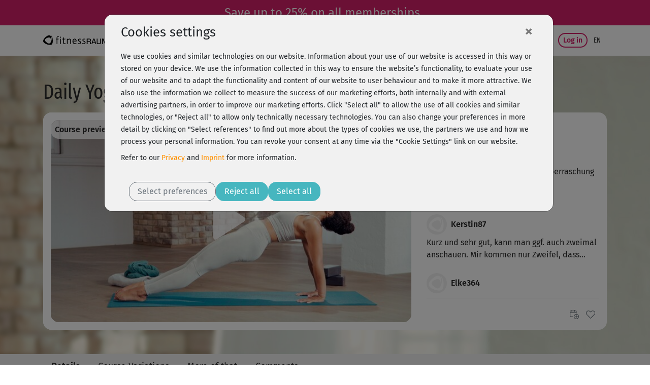

--- FILE ---
content_type: text/html;charset=utf-8
request_url: https://www.fitnessraum.de/kurs/1661,Daily-Yoga-Power-und-Clarity/512.en.html
body_size: 17838
content:
<!DOCTYPE html><html data-locale="en" lang="en" xmlns:og="http://ogp.me/ns#" xmlns:fb="http://www.facebook.com/2008/fbml" xmlns="http://www.w3.org/1999/xhtml"><head><title>Daily Yoga - Power &amp; Clarity | fitnessRAUM.de</title><meta name="description" content="Release tension and increase your energy level!"/><meta content="https://myc.re/fitnessraum/*media/videoportal/UPC-7176/7176-005-1.jpg/Rk9STUFUPWltYWdlL2pwZWc7SEVJR0hUPTcyMDtRVUFMSVRZPTkwO1dJRFRIPTEyODA/7176-005-1.jpg" property="og:image"/><meta content="image/jpeg" property="og:image:type"/><meta content="487" property="og:image:width"/><meta content="334" property="og:image:height"/><meta content="video.other" property="og:type"/><meta content="Daily Yoga - Power &amp; Clarity" property="og:title"/><meta content="https://www.fitnessraum.de/kurs/1661,daily-yoga-power-klarheit/7176.en.html" property="og:url"/><meta content="Release tension and increase your energy level!" property="og:description"/><script type="application+json">{
  "@context" : "https://schema.org/",
  "@type" : "VideoObject",
  "name" : "Daily Yoga - Power & Clarity",
  "description" : "Release tension and increase your energy level!",
  "thumbnailUrl" : "https://myc.re/fitnessraum/*media/videoportal/UPC-7176/7176-005-1.jpg/Rk9STUFUPWltYWdlL2pwZWc7SEVJR0hUPTcyMDtRVUFMSVRZPTkwO1dJRFRIPTEyODA/7176-005-1.jpg",
  "uploadDate" : "2019-11-20T00:00:00+01:00",
  "duration" : "PT7M52S",
  "contentURL" : "https://cdn.fitness/playlist/preview/FR/7176/01661/720/1"
}</script><script type="text/javascript">window.dataLayer = window.dataLayer || [];
function gtag(){0!==arguments.length&&(1===arguments.length?window.dataLayer.push(arguments[0]):window.dataLayer.push(arguments))}
(function () {var e=function(e,a,n){gtag("consent",e,
{ad_storage:a,ad_user_data:a,ad_personalization:a,analytics_storage:n})};
e("default","denied","denied");var a=["g","b","f"].map((function(e){
return localStorage.getItem("cc_marketing_"+e)})).filter((function(e){
return null!==e&&"false"!==e})).length>0?"granted":"denied",
n=localStorage.getItem("cc_analytics_external");
e("update",a,null!==n&&"false"!==n?"granted":"denied");
})();
</script><link type="image/vnd.microsoft.icon" href="/assets/meta/748745ba/favicon.ico" rel="shortcut icon"/><link type="image/vnd.microsoft.icon" href="/assets/meta/748745ba/favicon.ico" rel="icon"/><link type="image/x-icon" href="/assets/meta/748745ba/favicon.ico" rel="shortcut icon"/><link href="/assets/meta/748745ba/favicon.ico" rel="icon"/><meta content="width=device-width, initial-scale=1, shrink-to-fit=no" name="viewport"/><style type="text/css">

/* Kreditkarte ausblenden */
/*
div#payment-accordeon div#collapsable_0 {
    display: none !important;
}
*/

/* SHARIFF FIX: Count is always 0, remove counter */
div.videoplayer-socialbar-sharing span.share_count {
display: none !important;
}

.ultrabox.mystudio {text-align: left;}
/* fix für forum floating bug, fix ist bereits fertig */

/* fix damit die styles im tinymce dargestellt werden */
.mceContentBody {background:#eee;}
.weiss {color: #ffffff;}
.beere {color: #a2194f;}
.dunkelblau {color: #203d61;}
.dunkelgruen {color: #7b882d;}
.blau {color: #58769b;}
.hellgruen {color: #a5c108;}
.hellebeere {color: #ba2963;}
.aqua {color: #0cbec5;}
.dunkelaqua {color: #2a8691;}
.goldorange {color: #fb920a;}
.roevergrau {color: #b2b9c1;}
.links_gold {color: #fb920a;}


/* styles für magazin bilder, kommen intern beim nächsten release */

.magpic_left {
float: left;
margin: 0 10px 10px 0;
}

.magpic_right {
float: right;
margin: 0 0 10px 10px;
}

img.home-image {
  display:none;
}

div.myCoach-halved {
  width:470px; height:412px;
}

div.aqua div.myCoach-halved {
  background-image:url("https://myc.re/fitnessraum/coach/img/Coach_Header_klein_aqua.jpg");
}

div.beere div.myCoach-halved {
  background-image:url("https://myc.re/fitnessraum/coach/img/Coach_Header_klein_beere.jpg");
}

div.blau div.myCoach-halved {
  background-image:url("https://myc.re/fitnessraum/coach/img/Coach_Header_klein_blau.jpg");
}

div.dunkelaqua div.myCoach-halved {
  background-image:url("https://myc.re/fitnessraum/coach/img/Coach_Header_klein_dunkelaqua.jpg");
}

div.dunkelblau div.myCoach-halved {
  background-image:url("https://myc.re/fitnessraum/coach/img/Coach_Header_klein_dunkelblau.jpg");
}

div.dunkelgruen div.myCoach-halved {
  background-image:url("https://myc.re/fitnessraum/coach/img/Coach_Header_klein_dunkelgruen.jpg");
}

div.goldorange div.myCoach-halved {
  background-image:url("https://myc.re/fitnessraum/coach/img/Coach_Header_klein_goldorange.jpg");
}

div.gruen div.myCoach-halved {
  background-image:url("https://myc.re/fitnessraum/coach/img/Coach_Header_klein_gruen.jpg");
}

div.hellebeere div.myCoach-halved {
  background-image:url("https://myc.re/fitnessraum/coach/img/Coach_Header_klein_hellebeere.jpg");
}

div.hellgruen div.myCoach-halved {
  background-image:url("https://myc.re/fitnessraum/coach/img/Coach_Header_klein_hellgruen.jpg");
}

div.roevergrau div.myCoach-halved {
  background-image:url("https://myc.re/fitnessraum/coach/img/Coach_Header_klein_roevergrau.jpg");
}

div.weiss div.myCoach-halved {
  background-image: url("https://myc.re/fitnessraum/coach/img/Coach_Header_klein_weiss.jpg");
}

/* BLACK FRIDAY AKTION change color to black
a.eyecatcher {
    background-color: black;
}
*/

</style><script type="text/javascript">(function() {var force = (localStorage.getItem('cc-rs-force') === 'true');if (!force && !true) { return; }var run = ['cc_analytics_external','cc_marketing_g','cc_marketing_f','cc_marketing_b'].some(function (key) {return localStorage.getItem(key) === 'true';});if (force || run) {(function() { (function(w,d,s,l,i){w[l]=w[l]||[];w[l].push({'gtm.start':
new Date().getTime(),event:'gtm.js'});var f=d.getElementsByTagName(s)[0],
j=d.createElement(s),dl=l!='dataLayer'?'&l='+l:'';j.async=true;j.src=
'//www.googletagmanager.com/gtm.js?id='+i+dl;f.parentNode.insertBefore(j,f);
})(window,document,'script','dataLayer','GTM-52HK4H');
 })();}})();</script><link href="https://www.fitnessraum.de/kurs/1661,daily-yoga-power-klarheit/7176.en.html" rel="canonical"/><!--[if IE 9]><style type="text/css">.pageloading-mask{opacity:0,25;}</style><![endif]--><!--[if lt IE 9]><style type="text/css">.pageloading-mask{filter:alpha(opacity=25);}</style><![endif]--><link type="text/css" rel="stylesheet" href="/assets/meta/z7ead89f/tapestry5/font_awesome/css/font-awesome.css"/><link type="text/css" rel="stylesheet" href="/assets/meta/zc56d9ef8/tapestry5/tapestry.css"/><link type="text/css" rel="stylesheet" href="/assets/meta/zdebd789b/tapestry5/exception-frame.css"/><link type="text/css" rel="stylesheet" href="/assets/meta/zfdba1e3/tapestry5/tapestry-console.css"/><link type="text/css" rel="stylesheet" href="/assets/meta/zcfa7b207/tapestry5/tree.css"/><link type="text/css" rel="stylesheet" href="/assets/_ib/z3306a442/_ib.fr.7d7368f2-dd3b-4d44-8118-cecdfa20e2c9.scss"/><link type="text/css" rel="stylesheet" href="/assets/meta/zce8faaf1/videojs/video-js.min.css"/><link type="text/css" rel="stylesheet" href="/assets/meta/z4529093b/videojs/videojs-fr.css"/><link type="text/css" rel="stylesheet" href="/assets/meta/mycreontapestry/zda8986f7/cc-gdpr.css"/></head><body data-page-initialized="false" class="fitnessraum FR eyecatcher-mode b-fcta-visible" data-nav-tag="KURSE" data-pagename="video/Player" data-component-events="{
  &quot;coursecalendardelete&quot; : {
    &quot;url&quot; : &quot;/en/video/player.responsivelayout:coursecalendardelete?t:ac=$007b$0022trainer$0022:0$007d/1661&quot;
  },
  &quot;addfavourite&quot; : {
    &quot;url&quot; : &quot;/en/video/player.responsivelayout:addfavourite?t:ac=$007b$0022trainer$0022:0$007d/1661&quot;
  },
  &quot;playeraddtodiary&quot; : {
    &quot;url&quot; : &quot;/en/video/player.responsivelayout:playeraddtodiary?t:ac=$007b$0022trainer$0022:0$007d/1661&quot;
  },
  &quot;coursecalendar&quot; : {
    &quot;url&quot; : &quot;/en/video/player.responsivelayout:coursecalendar?t:ac=$007b$0022trainer$0022:0$007d/1661&quot;
  },
  &quot;ignoreworkoutcourse&quot; : {
    &quot;url&quot; : &quot;/en/video/player.responsivelayout:ignoreworkoutcourse?t:ac=$007b$0022trainer$0022:0$007d/1661&quot;
  },
  &quot;playerlogerror&quot; : {
    &quot;url&quot; : &quot;/en/video/player.responsivelayout:playerlogerror?t:ac=$007b$0022trainer$0022:0$007d/1661&quot;
  },
  &quot;playerlogview&quot; : {
    &quot;url&quot; : &quot;/en/video/player.responsivelayout:playerlogview?t:ac=$007b$0022trainer$0022:0$007d/1661&quot;
  },
  &quot;removefavourite&quot; : {
    &quot;url&quot; : &quot;/en/video/player.responsivelayout:removefavourite?t:ac=$007b$0022trainer$0022:0$007d/1661&quot;
  }
}"><script type="text/javascript">document.write("<div class=\"pageloading-mask\"><div></div></div>");</script><input tab-index="-1" aria-hidden="true" style="display:none" type="text" id="tapestryAutofocus"></input><a class="container-fluid eyecatcher" href="/en/mitmachen/FITNOW20FR"><style>.eyecatcher .badge { min-width: 5rem; }</style> <span class="d-none d-lg-block text-nowrap">Save up to 25% on all memberships &nbsp;</span> <span class="d-lg-none text-nowrap">Save up to 25% &nbsp;</span> 
<!--
<span class="badge badge-secondary" id="countdown-tage"></span>
<span class="badge badge-secondary" id="countdown-stunden"></span>
<span class="d-none d-lg-block badge badge-secondary" id="countdown-minuten"></span>
<span class="d-none d-lg-block badge badge-secondary" id="countdown-sekunden"></span>
--> <script>
// Set the date we're counting down to
var countDownDate = new Date("2026-02-01T00:00").getTime();

// Update the count down every 1 second

function _eyecatcher_countdown() {

// Get today's date and time
var now = new Date().getTime();

// Find the distance between now and the count down date
var distance = countDownDate - now;

// Time calculations for days, hours, minutes and seconds
var days = Math.floor(distance / (1000 * 60 * 60 * 24));
var hours = Math.floor((distance % (1000 * 60 * 60 * 24)) / (1000 * 60 * 60));
var minutes = Math.floor((distance % (1000 * 60 * 60)) / (1000 * 60));
var seconds = Math.floor((distance % (1000 * 60)) / 1000);

// Display the result in the element with id="demo"
document.getElementById("countdown-tage").innerHTML = (days + " " + (days == 1 ? "Tag" : "Tage"));
document.getElementById("countdown-stunden").innerHTML = hours + " Std.";
document.getElementById("countdown-minuten").innerHTML = minutes + " Min.";
document.getElementById("countdown-sekunden").innerHTML = seconds + " Sek.";
}
_eyecatcher_countdown()
var x = setInterval(_eyecatcher_countdown, 1000);
</script></a><div></div><nav aria-label="Main navigation" class="navbar navbar-expand-lg top-navigation se-navigation-bar"><div class="container"><a aria-label="Homepage: fitnessRAUM.de" href="/en/" class="navbar-brand se-navigation-bar__brand-link"><img class="img-fluid brand-logo" alt="Homepage: fitnessRAUM.de" aria-hidden="true" src="https://myc.re/fitnessraum/logos/logo.svg"/></a><a style="width: unset" class="btn-sm b b-highlight slim ml-auto order-lg-last d-block d-lg-none se-navigation-bar__login-button--non-collapse" href="/en/mystudio/login">
Login
</a><a aria-controls="nav-content" class="navbar-toggler se-navigation-bar__sidebar-toggler" id="sidebar-toggler"><svg aria-hidden="true" height="32" width="32"><use href="/assets/meta/z6d5db93e/svg/icons.svg#menu-bars"></use></svg></a><div id="nav-content" class="collapse navbar-collapse justify-content-stretch"><ul role="menubar" class="navbar-nav ml-auto"><li class="nav-item"><a target="_self" role="menuitem" href="/en/programme" class="nav-link ">
Programs
</a></li><li class="nav-item active"><a target="_self" role="menuitem" href="/en/kurse" class="nav-link active">
Workouts
</a></li><li class="nav-item"><a target="_self" role="menuitem" href="/en/krankenkassenkurse" class="nav-link ">
Health insurance
</a></li><li class="nav-item"><a target="_self" role="menuitem" href="/en/sogehts" class="nav-link ">
How it works
</a></li><li class="nav-item"><a target="_self" role="menuitem" href="https://www.fitnessraum.de/en/mitmachen/FRNEWMESET" class="nav-link d-none d-xl-block">
Pricing
</a></li><li class="nav-item dropdown "><a aria-expanded="false" aria-haspopup="true" data-toggle="dropdown" role="menuitem" id="nav-dropdown-toggle" href="#" class="nav-link dropdown-toggle">
Magazine
</a><div aria-labelledby="nav-dropdown-toggle" role="menu" class="dropdown-menu dropdown-menu-right "><a role="menuitem" target="_self" href="/en/magazin">Overview</a><a role="menuitem" target="_self" href="/en/magazin/1-top-themen">Main topics</a><a role="menuitem" target="_self" href="/en/magazin/2-ernaehrung">Nutrition topics</a><a role="menuitem" target="_self" href="/en/magazin/4-backstage">Backstage</a></div></li></ul><div class="my-2 my-lg-0"><a class="btn-sm b b-filled-highlight slim ml-4" href="/en/mitmachen/FITNOW20FR">
Free trial
</a>
 
<a class="btn-sm b b-highlight slim se-navigation-bar__login-button" href="/en/mystudio/login">
Log in
</a></div><ul style="font-size: 0.9rem" class="navbar-nav ml-1"><li class="nav-item dropdown dropdown-toggle-no-caret se-navigation-bar__language-switcher"><a aria-expanded="false" aria-haspopup="true" data-toggle="dropdown" role="menuitem" id="nav-dropdown-toggle_0" href="#" class="nav-link dropdown-toggle"><span class="title">en</span></a><div aria-labelledby="nav-dropdown-toggle_0" role="menu" class="dropdown-menu dropdown-menu-right dropdown-menu-no-min-width"><a role="menuitem" data-language="de" class="dropdown-item se-navigation-bar__language-switch" href="/en/video/player.responsivelayout.topnavigationcomponent.navigationbar_0:switchlocale/de?t:ac=$007b$0022trainer$0022:0$007d/1661">de</a><a role="menuitem" data-language="en" class="dropdown-item se-navigation-bar__language-switch" href="/en/video/player.responsivelayout.topnavigationcomponent.navigationbar_0:switchlocale/en?t:ac=$007b$0022trainer$0022:0$007d/1661">en</a></div></li></ul></div></div></nav><div></div><div id="sidebar-container"><nav id="sidebar"><div class="container"><div class="row"><div class="sidebar-header col"></div><div class="px-3" id="dismiss-sidebar"><span ria-hidden="true" class="close-icon">× </span></div></div></div><ul><li role="none" class=""><a role="menuitem" target="_self" href="/en/programme">Programs</a></li><li role="none" class="active"><a role="menuitem" target="_self" href="/en/kurse">Workouts</a></li><li role="none" class=""><a role="menuitem" target="_self" href="/en/krankenkassenkurse">Health insurance</a></li><li role="none" class=""><a role="menuitem" target="_self" href="/en/coaches">Trainers</a></li><li role="none" class=""><a role="menuitem" target="_self" href="/en/sogehts">How it works</a></li><li role="none" class=""><a role="menuitem" target="_self" href="https://www.fitnessraum.de/en/mitmachen/FRNEWMESET">Pricing</a></li><li role="none" class=""><a role="menuitem" target="_self" href="/en/faqs">FAQ</a></li><li><a class="dropdown-toggle " aria-expanded="false" data-toggle="collapse" href="#fr-ndditg">Magazine</a><ul id="fr-ndditg" class="collapse list-unstyled"><li role="none" class=""><a role="menuitem" target="_self" href="/en/magazin">Overview</a></li><li role="none" class=""><a role="menuitem" target="_self" href="/en/magazin/1-top-themen">Main topics</a></li><li role="none" class=""><a role="menuitem" target="_self" href="/en/magazin/2-ernaehrung">Nutrition topics</a></li><li role="none" class=""><a role="menuitem" target="_self" href="/en/magazin/4-backstage">Backstage</a></li></ul></li></ul><div class="container"><div class="row"><div class="locale-switcher col"><a class="text-muted" href="/en/video/player.responsivelayout.sidebarnavigationcomponent.sidenavigationbar:switchlocale/de?t:ac=$007b$0022trainer$0022:0$007d/1661">de</a><a class="active" href="/en/video/player.responsivelayout.sidebarnavigationcomponent.sidenavigationbar:switchlocale/en?t:ac=$007b$0022trainer$0022:0$007d/1661">en</a></div></div></div></nav></div><div id="sidebar-overlay"></div><main role="main"><script type="application/ld+json">{"@context":"https://schema.org","@type":"VideoObject","name":"Daily Yoga - Power & Clarity","description":"Release tension and increase your energy level!","thumbnailUrl":["https://myc.re/fitnessraum/videoportal/UPC-7176/7176-005-1.jpg"],"uploadDate":"2019-11-20T00:00:00+01:00","duration":"PT7M52S","embedUrl":"https://www.fitnessraum.de/kurs/1661,daily-yoga-power-klarheit/7176.en.html"}</script><div style="background-image: url(https://myc.re/fitnessraum/kurse_bg/UPC-7176-bg.jpg);" class="content-band py-0 background-image  s-inner"><div class="container d-none d-sm-block"><div class="row d-none d-sm-block"><div class="col pt-5"><h3 style="">Daily Yoga - Power &amp; Clarity</h3></div></div></div><div class="container pt-sm-3 pb-sm-5 px-xs-0"><div style="background-color: white;" class="row mx-0 player-container"><div class="col-12 col-lg-8 p-0"><div class="responsive-video-frame-border"><div style="background-image: url('https://myc.re/fitnessraum/*media/videoportal/UPC-7176/7176-005-1.jpg/Rk9STUFUPWltYWdlL2pwZWc7SEVJR0hUPTM2MDtRVUFMSVRZPTkwO1dJRFRIPTY0MA/7176-005-1.jpg');" class="player-wrapper embed-responsive embed-responsive-16by9"><div class="videoarea embed-responsive-item"><video style="display:none; width:100%" class="videojs-fr-player video-js vjs-default-skin vjs-16-9 videojs-fr-player" poster="https://myc.re/fitnessraum/*media/videoportal/UPC-7176/7176-005-1.jpg/Rk9STUFUPWltYWdlL2pwZWc7SEVJR0hUPTM2MDtRVUFMSVRZPTkwO1dJRFRIPTY0MA/7176-005-1.jpg" controls="true" data-streaming-types="1" data-streaming-type="DEFAULT" data-warmup="0" data-mode="PREVIEW" data-course-id="1661" data-player-identifier="d2ddc6bb-1f23-48a1-8369-dc08813735eb"></video></div></div><div style="" class="overlay gradient" onclick="" data-player-panel-show="ALWAYS" data-player-panel="videoplayer-content-overlay" data-player-identifier="d2ddc6bb-1f23-48a1-8369-dc08813735eb"><div class="d-none d-md-flex py-1 px-2 justify-content-between" style="background-color: rgba(255,255,255,0.8);"> 
 <span class="my-auto font-weight-bold">Course preview - register and train all!</span> 
 <a class="b b-filled-highlight slim btn-sm" href="/en/mitmachen/FITNOW20FR">Free trial</a> 
</div> <div class="d-flex d-md-none py-1 px-2 justify-content-between" style="background-color: rgba(255,255,255,0.8);"> 
 <span class="f-narrow-bold mr-5 align-self-center">Course preview - join now!</span> 
 <a class="b b-filled-highlight slim btn-sm cta" href="/en/mitmachen/FITNOW20FR">Free trial</a> 
</div></div><div style="display: none;" class="overlay fullsize" onclick="" data-player-panel-show="POST" data-player-panel="videoplayer-finished-panel" data-player-identifier="d2ddc6bb-1f23-48a1-8369-dc08813735eb"><div style="width: 100%; height: 100%; color: white; background-color: #46b6bf; background-image: url('https://myc.re/fitnessraum/videojs/videojs_preview_endpanel.png'); background-position: bottom right; background-repeat: no-repeat; background-size: cover;" class="d-none d-md-block p-5"> 
 <h3>Become a member with unlimited training!</h3> 
 <a class="b b-filled-highlight btn-md mt-4 fn-videoplayer-play" href="/en/mitmachen/FITNOW20FR">Free trial</a> 
</div> <div style="width: 100%; height: 100%; color: white; background-color: #46b6bf;" class="d-block d-md-none p-5"> 
 <h5>Become a member with unlimited training!</h5> 
 <a class="b-filled-highlight btn-md mt-4 fn-videoplayer-play" href="/en/mitmachen/FITNOW20FR">Free trial</a> 
</div></div><div style="display: none;" class="overlay fullsize gradient" onclick="" data-player-panel-show="ALWAYS" data-player-panel="videoplayer-error-overlay" data-player-identifier="d2ddc6bb-1f23-48a1-8369-dc08813735eb"><div style="width: 100%; height: 100%; background: #F1F1F1;" class="p-2 p-md-5"> 
 <h3>Oops, something went wrong!</h3> 
 <p>Just reload the page again. If the error occurs repeatedly, <br>please contact support: <a href="" id="e7cde1a0-e274-4731-a455-9b7e2d4e469e"><span id="ea778ffc-ea14-4dbb-82b8-a7ce1d36c4bb">
 <script type="text/javascript">
!function(){var n="info" + "&#64;";n+="fitnessraum.de",document.getElementById("ea778ffc-ea14-4dbb-82b8-a7ce1d36c4bb").innerHTML=n}();
</script>
</span><script type="text/javascript">document.getElementById('e7cde1a0-e274-4731-a455-9b7e2d4e469e').setAttribute('href', String.fromCharCode(109,0x61,0o151)+String.fromCharCode(0b1101100,116,0x6f,0o72));document.getElementById('e7cde1a0-e274-4731-a455-9b7e2d4e469e').setAttribute('href', document.getElementById('e7cde1a0-e274-4731-a455-9b7e2d4e469e').getAttribute('href')+'info');document.getElementById('e7cde1a0-e274-4731-a455-9b7e2d4e469e').setAttribute('href', document.getElementById('e7cde1a0-e274-4731-a455-9b7e2d4e469e').getAttribute('href')+''+String.fromCharCode(64));document.getElementById('e7cde1a0-e274-4731-a455-9b7e2d4e469e').setAttribute('href', document.getElementById('e7cde1a0-e274-4731-a455-9b7e2d4e469e').getAttribute('href')+'fitnessraum.de?subject=Video-Player%20Probleme');document.currentScript.remove()</script></a></p> 
</div></div></div></div><div style="padding-right: 0px;" class="col-12 col-lg-4 comments-content-container community-active"><div class="scrollable-comments-teaser-container community-active"><div class="scrollable d-none d-lg-block"><h4 class="my-2">Comments</h4><div data-container-type="zone" id="topCommentsList"><div class="comments-list "><div data-locale="de" class="comment"><div class="comment-header"><div style="background-image: url(/assets/meta/frpc2/984faa38/avatar/avatar_blank.png);" class="color-section avatar avatar-small"></div><div class="ml-2 align-self-center"><div class="f-medium">
Thomas926
</div></div></div><div class="comment-content"><div data-comment-id="51891"><a class="comment-jump" data-comment-target-id="51891" href="#">Auch der 5. Tag hat wieder eine &Uuml;berraschung parat, das Kamel.<br />Sehr abwechslungsreiche...</a></div></div></div><div data-locale="de" class="comment"><div class="comment-header"><div style="background-image: url(/assets/meta/frpc2/984faa38/avatar/avatar_blank.png);" class="color-section avatar avatar-small"></div><div class="ml-2 align-self-center"><div class="f-medium">
Kerstin87
</div></div></div><div class="comment-content"><div data-comment-id="42444"><a class="comment-jump" data-comment-target-id="42444" href="#">Kurz und sehr gut, kann man ggf. auch zweimal anschauen. Mir kommen nur Zweifel, dass...</a></div></div></div><div data-locale="de" class="comment"><div class="comment-header"><div style="background-image: url(/assets/meta/frpc2/984faa38/avatar/avatar_blank.png);" class="color-section avatar avatar-small"></div><div class="ml-2 align-self-center"><div class="f-medium">
Elke364
</div></div></div><div class="comment-content"><div data-comment-id="42389"><a class="comment-jump" data-comment-target-id="42389" href="#">So toll - jeden Tag ein Highlight</a></div></div></div><div data-locale="de" class="comment"><div class="comment-header"><div style="background-image: url(https://myc.re/fitnessraum/*media/users/00/da5241d9-620e-4a10-bc4b-f74d6f500bab.jpg/Rk9STUFUPWltYWdlL2pwZWc7SEVJR0hUPTEwMDtMQVlFUlM9ZmxhdHRlbjtRVUFMSVRZPTgwO1dJRFRIPTEwMA/da5241d9-620e-4a10-bc4b-f74d6f500bab.jpg);" class="color-section avatar avatar-small"></div><div class="ml-2 align-self-center"><div class="f-medium">
Verena :-)
</div></div></div><div class="comment-content"><div data-comment-id="37237"><a class="comment-jump" data-comment-target-id="37237" href="#">&#x1f60d; Sehr wohltuend!!&#x1f60a;</a></div></div></div><div data-locale="de" class="comment"><div class="comment-header"><div style="background-image: url(/assets/meta/frpc2/984faa38/avatar/avatar_blank.png);" class="color-section avatar avatar-small"></div><div class="ml-2 align-self-center"><div class="f-medium">
Svenja822
</div></div></div><div class="comment-content"><div data-comment-id="35136"><a class="comment-jump" data-comment-target-id="35136" href="#">sch&ouml;n &#x1f642;</a></div></div></div><div data-locale="de" class="comment"><div class="comment-header"><div style="background-image: url(/assets/meta/frpc2/984faa38/avatar/avatar_blank.png);" class="color-section avatar avatar-small"></div><div class="ml-2 align-self-center"><div class="f-medium">
Konrad553
</div></div></div><div class="comment-content"><div data-comment-id="34970"><a class="comment-jump" data-comment-target-id="34970" href="#">&#x1f603;</a></div></div></div><div data-locale="de" class="comment"><div class="comment-header"><div style="background-image: url(/assets/meta/frpc2/984faa38/avatar/avatar_blank.png);" class="color-section avatar avatar-small"></div><div class="ml-2 align-self-center"><div class="f-medium">
Monika521
</div></div></div><div class="comment-content"><div data-comment-id="28011"><a class="comment-jump" data-comment-target-id="28011" href="#">mental st&auml;rkend&#x1f642;</a></div></div></div><div data-locale="de" class="comment"><div class="comment-header"><div style="background-image: url(/assets/meta/frpc2/984faa38/avatar/avatar_blank.png);" class="color-section avatar avatar-small"></div><div class="ml-2 align-self-center"><div class="f-medium">
Christine283
</div></div></div><div class="comment-content"><div data-comment-id="24810"><a class="comment-jump" data-comment-target-id="24810" href="#">super&#x1f642;&#x1f642;</a></div></div></div><div data-locale="de" class="comment"><div class="comment-header"><div style="background-image: url(/assets/meta/frpc2/984faa38/avatar/avatar_blank.png);" class="color-section avatar avatar-small"></div><div class="ml-2 align-self-center"><div class="f-medium">
Ilse959
</div></div></div><div class="comment-content"><div data-comment-id="20560"><a class="comment-jump" data-comment-target-id="20560" href="#">&#x1f642;</a></div></div></div><div data-locale="de" class="comment"><div class="comment-header"><div style="background-image: url(/assets/meta/frpc2/984faa38/avatar/avatar_blank.png);" class="color-section avatar avatar-small"></div><div class="ml-2 align-self-center"><div class="f-medium">
Spiral
</div></div></div><div class="comment-content"><div data-comment-id="17423"><a class="comment-jump" data-comment-target-id="17423" href="#">Die Kursreihe gef&auml;llt mir gut, allerdings ist die &Uuml;bung &quot;Fersensitz&quot; und &quot;Kamel&quot; f&uuml;r...</a></div></div></div><div data-locale="de" class="comment"><div class="comment-header"><div style="background-image: url(/assets/meta/frpc2/984faa38/avatar/avatar_blank.png);" class="color-section avatar avatar-small"></div><div class="ml-2 align-self-center"><div class="f-medium">
LaKick
</div></div></div><div class="comment-content"><div data-comment-id="17411"><a class="comment-jump" data-comment-target-id="17411" href="#">Sehr sympathische Yoga-Lehrerin, tolle Anweisungen! Nur schade, dass die Sequenzen so...</a></div></div></div><div data-locale="de" class="comment"><div class="comment-header"><div style="background-image: url(/assets/meta/frpc2/984faa38/avatar/avatar_blank.png);" class="color-section avatar avatar-small"></div><div class="ml-2 align-self-center"><div class="f-medium">
bachri
</div></div></div><div class="comment-content"><div data-comment-id="17395"><a class="comment-jump" data-comment-target-id="17395" href="#">sch&ouml;ne &uuml;bung, kleine sehr feine kursreihe, danke!</a></div></div></div></div></div></div><div data-course-title="Daily Yoga - Power &amp; Clarity" data-course-id="1661" class="actions course-actions"><a aria-label="Plan Your Training" style="right: 10px;" class="fn-calendar-add" href="#"><svg aria-hidden="true" role="icon" class="fr-icon-sm fr-icon fr-icon-org_kalender_hinzufuegen"><use href="/assets/meta/z6d5db93e/svg/icons.svg#org_kalender_hinzufuegen"></use></svg></a><a aria-label="Add favorite" aria-pressed="false" class="fn-favorite-add " href="#"><div class="d-flex justify-content-center align-items-center"><svg aria-hidden="true" role="icon" class="course-card-favorite-icon  position-absolute fr-icon-sm fr-icon fr-icon-org_favorit"><use href="/assets/meta/z6d5db93e/svg/icons.svg#org_favorit"></use></svg><div class="favorite-stars position-absolute" title="">

</div></div></a><a aria-label="Remove Training" class="fn-calendar-remove" href="#"><svg aria-hidden="true" role="icon" class="fr-icon-sm fr-icon fr-icon-sys_abbrechen"><use href="/assets/meta/z6d5db93e/svg/icons.svg#sys_abbrechen"></use></svg></a></div></div></div></div></div></div><div class="content-band color-section-alt  s-inner d-block d-sm-none"><div class="container "><div class="row"><div class="col"><h2>Daily Yoga - Power &amp; Clarity</h2></div></div></div></div><div class="content-band py-0 color-section  s-inner px-sm-0"><div class="container"><div class="row"><div class="col px-xs-0"><div class="tabbed-content "><nav role="tablist" style="--tabbed-content-tabs: 0" class="nav nav-tabs "><a role="tab" href="#" id="tabbedcontent-content-info-heading" data-target-hash="tab-info" data-target=".tabbedcontent-content-info" data-toggle="tab" class="tab-element nav-item nav-link active force-fg"><svg role="icon" class="hide-active-xs fr-icon-sm fr-icon fr-icon-sys_info"><use href="/assets/meta/z6d5db93e/svg/icons.svg#sys_info"></use></svg><span class="color-1 show-active-xs"><svg role="icon" class="fr-icon-sm fr-icon fr-icon-sys_info"><use href="/assets/meta/z6d5db93e/svg/icons.svg#sys_info"></use></svg></span><span class="d-none d-sm-block">Details</span></a><a role="tab" href="#" id="tabbedcontent-content-variants-heading" data-target-hash="tab-variants" data-target=".tabbedcontent-content-variants" data-toggle="tab" class="tab-element nav-item nav-link  force-fg"><svg role="icon" class="hide-active-xs fr-icon-sm fr-icon fr-icon-sys_kursvarianten"><use href="/assets/meta/z6d5db93e/svg/icons.svg#sys_kursvarianten"></use></svg><span class="color-1 show-active-xs"><svg role="icon" class="fr-icon-sm fr-icon fr-icon-sys_kursvarianten"><use href="/assets/meta/z6d5db93e/svg/icons.svg#sys_kursvarianten"></use></svg></span><span class="d-none d-sm-block">Course Variations</span></a><a role="tab" href="#" id="tabbedcontent-content-more-heading" data-target-hash="tab-more" data-target=".tabbedcontent-content-more" data-toggle="tab" class="tab-element nav-item nav-link  force-fg"><svg role="icon" class="hide-active-xs fr-icon-sm fr-icon fr-icon-sys_mehr_kurse"><use href="/assets/meta/z6d5db93e/svg/icons.svg#sys_mehr_kurse"></use></svg><span class="color-1 show-active-xs"><svg role="icon" class="fr-icon-sm fr-icon fr-icon-sys_mehr_kurse"><use href="/assets/meta/z6d5db93e/svg/icons.svg#sys_mehr_kurse"></use></svg></span><span class="d-none d-sm-block">More of that</span></a><a role="tab" href="#" id="tabbedcontent-content-comments-heading" data-target-hash="tab-comments" data-target=".tabbedcontent-content-comments" data-toggle="tab" class="tab-element nav-item nav-link  force-fg"><svg role="icon" class="hide-active-xs fr-icon-sm fr-icon fr-icon-k_kommentare"><use href="/assets/meta/z6d5db93e/svg/icons.svg#k_kommentare"></use></svg><span class="color-1 show-active-xs"><svg role="icon" class="fr-icon-sm fr-icon fr-icon-k_kommentare"><use href="/assets/meta/z6d5db93e/svg/icons.svg#k_kommentare"></use></svg></span><span class="d-none d-sm-block">Comments</span></a></nav></div></div></div></div></div><div class="content-band color-section-alt  s-end"><div class="container"><div class="tab-content "><div role="tabpanel" class="tab-pane fade show active tabbedcontent-content-info  w-100"><div aria-labelledby="tabbedcontent-content-info-heading" data-parent="#tabbedcontent-content" role="tabpanel" class=" show active" id="tabbedcontent-content-info-collapse"><div class="row"><div class="col-12 col-md-8 order-12 order-md-1"><h5 class="weight-400 mb-2">Description</h5><div class="show-more-wrapper mb-5"><div id="fr-sm" class="show-more collapse"><p>Be open to more! This yoga session will give your chest, shoulders and head a lot of space. You will release stress and tension and feel how your thoughts free themselves. Clear your head - it increases your energy level! <br />Ate's mantra is: "Every day is my gift. I am honest with myself and express my desires clearly". </p></div><div><a aria-controls="fr-sm" aria-expanded="false" role="button" href="#fr-sm" data-toggle="collapse" class="show-more"><span class="collapsed">✚ Show more</span><span class="expanded">━ Show less</span></a></div></div><h5 class="weight-400 mb-2">Included Exercises</h5><ol><li><div class="d-flex"><span class="flex-grow-1">
Day 5
</span><span class="pl-1">07:52</span></div></li></ol></div><div class="col-12 col-md-4 order-1 order-md-12"><div aria-labelledby="workout-facts" role="region" class="workout-facts"><h4 id="workout-facts">Workout Facts</h4><div class="workout-facts-container"><div class="workout-fact"><div class="workout-fact__icon"><svg role="icon" class="fr-icon-xs fr-icon fr-icon-info_L1"><use href="/assets/meta/z6d5db93e/svg/icons.svg#info_L1"></use></svg></div>
beginner
</div><div class="workout-fact"><div class="workout-fact__icon"><svg style="margin-bottom: 1px; color: var(--fruit-color-icon)" height="16" width="16"><use href="/assets/meta/z6d5db93e/svg/icons.svg#minutes"></use></svg></div>
8 Min
</div><div class="workout-fact"><div class="workout-fact__icon"><svg style="margin-bottom: 2px; color: var(--fruit-color-icon)" height="14" width="14"><use href="/assets/meta/z6d5db93e/svg/icons.svg#kcal"></use></svg></div>
55 kcal
</div><div class="workout-fact"><div class="workout-fact__icon"><svg role="icon" class="fr-icon-xs fr-icon fr-icon-avatar_kurse_trainer-bold"><use href="/assets/meta/z6d5db93e/svg/icons.svg#avatar_kurse_trainer-bold"></use></svg></div>
Ate Iyinboh
</div><div class="workout-fact"><div class="workout-fact__icon"><svg role="icon" class="fr-icon-xs fr-icon fr-icon-info_hilfsmittel-bold"><use href="/assets/meta/z6d5db93e/svg/icons.svg#info_hilfsmittel-bold"></use></svg></div>
Mat
</div><div class="workout-fact"><div class="workout-fact__icon"><svg role="icon" class="fr-icon-xs fr-icon fr-icon-other_trophy-filled"><use href="/assets/meta/z6d5db93e/svg/icons.svg#other_trophy-filled"></use></svg></div>
Workout is part of
</div><div class="workout-fact challenge-containment"><div style="padding-left: 29px"><a href="https://www.fitnessraum.de/en/daily-yoga">Daily Yoga (DE)</a></div></div><div class="workout-fact challenge-containment"><div style="padding-left: 29px"><a href="https://www.fitnessraum.de/en/daily-yoga-en">Daily Yoga</a></div></div></div></div><div aria-labelledby="trainer-card-name" role="article" class="trainer-card"><a aria-label="[[missing key: aria-label-link-prefix]] Ate Iyinboh" type="any" href="/en/coaches/detail/192-ate-iyinboh"><img class="portrait" alt="[[missing key: a11y-image-alt-prefix]] Ate Iyinboh" src="https://myc.re/fitnessraum/*media/trainer_2018/trainer_ate_iyinboh.jpg/Rk9STUFUPWltYWdlL2pwZWc7SEVJR0hUPTQwMDtXSURUSD00MDA/trainer_ate_iyinboh.jpg"/><div class="card-body"><div id="trainer-card-name" class="card-title">Ate Iyinboh</div></div></a></div></div></div></div></div><div role="tabpanel" class="tab-pane fade  tabbedcontent-content-variants  w-100"><div aria-labelledby="tabbedcontent-content-variants-heading" data-parent="#tabbedcontent-content" role="tabpanel" class=" " id="tabbedcontent-content-variants-collapse"><div style="display:none" class="fruit-carousel carousel slide fr-car"><div class="carousel-inner"><div data-languages="de,en" data-course-id="1656" class="course-card"><a class="card-img-wrapper" href="https://www.fitnessraum.de/kurs/1656,daily-yoga-einfuehrung/7176.en.html"><div class="card-img-header"><img alt="Vorschaubild: Daily Yoga - Introduction" src="https://myc.re/fitnessraum/*media/videoportal/UPC-7176/7176-000-1.jpg/Rk9STUFUPWltYWdlL2pwZWc7SEVJR0hUPTMwMDtRVUFMSVRZPTkwO1dJRFRIPTUwMA/7176-000-1.jpg" class="card-img-top embed-responsive embed-responsive-16by9" style="background-color: #dfdfdf;"/><svg aria-hidden="" class="play-icon" height="32" width="32"><use href="/assets/meta/z6d5db93e/svg/icons.svg#play-icon"></use></svg><div class="card-languages"><span class="card-languages__language">de</span><span class="card-languages__language">en</span></div></div></a><div class="card-body"><div data-course-title="Daily Yoga - Introduction" data-course-id="1656" class="actions course-actions"><a aria-label="Plan Your Training" style="right: 10px;" class="fn-calendar-add" href="#"><svg aria-hidden="true" role="icon" class="fr-icon-sm fr-icon fr-icon-org_kalender_hinzufuegen"><use href="/assets/meta/z6d5db93e/svg/icons.svg#org_kalender_hinzufuegen"></use></svg></a><a aria-label="Add favorite" aria-pressed="false" class="fn-favorite-add " href="#"><div class="d-flex justify-content-center align-items-center"><svg aria-hidden="true" role="icon" class="course-card-favorite-icon  position-absolute fr-icon-sm fr-icon fr-icon-org_favorit"><use href="/assets/meta/z6d5db93e/svg/icons.svg#org_favorit"></use></svg><div class="favorite-stars position-absolute" title="">

</div></div></a><a aria-label="Remove Training" class="fn-calendar-remove" href="#"><svg aria-hidden="true" role="icon" class="fr-icon-sm fr-icon fr-icon-sys_abbrechen"><use href="/assets/meta/z6d5db93e/svg/icons.svg#sys_abbrechen"></use></svg></a></div><div class="card-subtitle">Ate Iyinboh</div><a href="https://www.fitnessraum.de/kurs/1656,daily-yoga-einfuehrung/7176.en.html"><div class="card-title">Daily Yoga - Introduction</div></a><p class="card-text d-none"></p></div><div class="card-footer"><span class="footer-icon"><svg aria-hidden="true" class="footer-icon__minutes"><use href="/assets/meta/z6d5db93e/svg/icons.svg#minutes"></use></svg><span>
2
<span class="unit">Min</span></span></span></div></div><div data-languages="de,en" data-course-id="1657" class="course-card"><a class="card-img-wrapper" href="https://www.fitnessraum.de/kurs/1657,daily-yoga-staerke-deine-basis/7176.en.html"><div class="card-img-header"><img alt="Vorschaubild: Daily Yoga - Strengthen your stand" src="https://myc.re/fitnessraum/*media/videoportal/UPC-7176/7176-001-2.jpg/Rk9STUFUPWltYWdlL2pwZWc7SEVJR0hUPTMwMDtRVUFMSVRZPTkwO1dJRFRIPTUwMA/7176-001-2.jpg" class="card-img-top embed-responsive embed-responsive-16by9" style="background-color: #dfdfdf;"/><svg aria-hidden="" class="play-icon" height="32" width="32"><use href="/assets/meta/z6d5db93e/svg/icons.svg#play-icon"></use></svg><div class="card-languages"><span class="card-languages__language">de</span><span class="card-languages__language">en</span></div></div></a><div class="card-body"><div data-course-title="Daily Yoga - Strengthen your stand" data-course-id="1657" class="actions course-actions"><a aria-label="Plan Your Training" style="right: 10px;" class="fn-calendar-add" href="#"><svg aria-hidden="true" role="icon" class="fr-icon-sm fr-icon fr-icon-org_kalender_hinzufuegen"><use href="/assets/meta/z6d5db93e/svg/icons.svg#org_kalender_hinzufuegen"></use></svg></a><a aria-label="Add favorite" aria-pressed="false" class="fn-favorite-add " href="#"><div class="d-flex justify-content-center align-items-center"><svg aria-hidden="true" role="icon" class="course-card-favorite-icon  position-absolute fr-icon-sm fr-icon fr-icon-org_favorit"><use href="/assets/meta/z6d5db93e/svg/icons.svg#org_favorit"></use></svg><div class="favorite-stars position-absolute" title="">

</div></div></a><a aria-label="Remove Training" class="fn-calendar-remove" href="#"><svg aria-hidden="true" role="icon" class="fr-icon-sm fr-icon fr-icon-sys_abbrechen"><use href="/assets/meta/z6d5db93e/svg/icons.svg#sys_abbrechen"></use></svg></a></div><div class="card-subtitle">Ate Iyinboh</div><a href="https://www.fitnessraum.de/kurs/1657,daily-yoga-staerke-deine-basis/7176.en.html"><div class="card-title">Daily Yoga - Strengthen your stand</div></a><p class="card-text d-none"></p></div><div class="card-footer"><span class="footer-icon"><svg aria-hidden="true" class="footer-icon__minutes"><use href="/assets/meta/z6d5db93e/svg/icons.svg#minutes"></use></svg><span>
10
<span class="unit">Min</span></span></span><span class="footer-icon"><svg aria-hidden="true" class="footer-icon__kcal"><use href="/assets/meta/z6d5db93e/svg/icons.svg#kcal"></use></svg><span>
62
<span class="unit">kcal</span></span></span><span class="footer-icon"><svg aria-label="Level 1" role="icon" class="level fr-icon-xs fr-icon fr-icon-info_L1"><use href="/assets/meta/z6d5db93e/svg/icons.svg#info_L1"></use></svg></span></div></div><div data-languages="de,en" data-course-id="1658" class="course-card"><a class="card-img-wrapper" href="https://www.fitnessraum.de/kurs/1658,daily-yoga-entspannung-atmung/7176.en.html"><div class="card-img-header"><img alt="Vorschaubild: Daily Yoga - Relaxation &amp; Breathing" src="https://myc.re/fitnessraum/*media/videoportal/UPC-7176/7176-002-1.jpg/Rk9STUFUPWltYWdlL2pwZWc7SEVJR0hUPTMwMDtRVUFMSVRZPTkwO1dJRFRIPTUwMA/7176-002-1.jpg" class="card-img-top embed-responsive embed-responsive-16by9" style="background-color: #dfdfdf;"/><svg aria-hidden="" class="play-icon" height="32" width="32"><use href="/assets/meta/z6d5db93e/svg/icons.svg#play-icon"></use></svg><div class="card-languages"><span class="card-languages__language">de</span><span class="card-languages__language">en</span></div></div></a><div class="card-body"><div data-course-title="Daily Yoga - Relaxation &amp; Breathing" data-course-id="1658" class="actions course-actions"><a aria-label="Plan Your Training" style="right: 10px;" class="fn-calendar-add" href="#"><svg aria-hidden="true" role="icon" class="fr-icon-sm fr-icon fr-icon-org_kalender_hinzufuegen"><use href="/assets/meta/z6d5db93e/svg/icons.svg#org_kalender_hinzufuegen"></use></svg></a><a aria-label="Add favorite" aria-pressed="false" class="fn-favorite-add " href="#"><div class="d-flex justify-content-center align-items-center"><svg aria-hidden="true" role="icon" class="course-card-favorite-icon  position-absolute fr-icon-sm fr-icon fr-icon-org_favorit"><use href="/assets/meta/z6d5db93e/svg/icons.svg#org_favorit"></use></svg><div class="favorite-stars position-absolute" title="">

</div></div></a><a aria-label="Remove Training" class="fn-calendar-remove" href="#"><svg aria-hidden="true" role="icon" class="fr-icon-sm fr-icon fr-icon-sys_abbrechen"><use href="/assets/meta/z6d5db93e/svg/icons.svg#sys_abbrechen"></use></svg></a></div><div class="card-subtitle">Ate Iyinboh</div><a href="https://www.fitnessraum.de/kurs/1658,daily-yoga-entspannung-atmung/7176.en.html"><div class="card-title">Daily Yoga - Relaxation &amp; Breathing</div></a><p class="card-text d-none"></p></div><div class="card-footer"><span class="footer-icon"><svg aria-hidden="true" class="footer-icon__minutes"><use href="/assets/meta/z6d5db93e/svg/icons.svg#minutes"></use></svg><span>
12
<span class="unit">Min</span></span></span><span class="footer-icon"><svg aria-hidden="true" class="footer-icon__kcal"><use href="/assets/meta/z6d5db93e/svg/icons.svg#kcal"></use></svg><span>
58
<span class="unit">kcal</span></span></span><span class="footer-icon"><svg aria-label="Level 1" role="icon" class="level fr-icon-xs fr-icon fr-icon-info_L1"><use href="/assets/meta/z6d5db93e/svg/icons.svg#info_L1"></use></svg></span></div></div><div data-languages="de,en" data-course-id="1659" class="course-card"><a class="card-img-wrapper" href="https://www.fitnessraum.de/kurs/1659,daily-yoga-strength-energy/7176.en.html"><div class="card-img-header"><img alt="Vorschaubild: Daily Yoga - Strength &amp; Energy" src="https://myc.re/fitnessraum/*media/videoportal/UPC-7176/7176-003-1.jpg/Rk9STUFUPWltYWdlL2pwZWc7SEVJR0hUPTMwMDtRVUFMSVRZPTkwO1dJRFRIPTUwMA/7176-003-1.jpg" class="card-img-top embed-responsive embed-responsive-16by9" style="background-color: #dfdfdf;"/><svg aria-hidden="" class="play-icon" height="32" width="32"><use href="/assets/meta/z6d5db93e/svg/icons.svg#play-icon"></use></svg><div class="card-languages"><span class="card-languages__language">de</span><span class="card-languages__language">en</span></div></div></a><div class="card-body"><div data-course-title="Daily Yoga - Strength &amp; Energy" data-course-id="1659" class="actions course-actions"><a aria-label="Plan Your Training" style="right: 10px;" class="fn-calendar-add" href="#"><svg aria-hidden="true" role="icon" class="fr-icon-sm fr-icon fr-icon-org_kalender_hinzufuegen"><use href="/assets/meta/z6d5db93e/svg/icons.svg#org_kalender_hinzufuegen"></use></svg></a><a aria-label="Add favorite" aria-pressed="false" class="fn-favorite-add " href="#"><div class="d-flex justify-content-center align-items-center"><svg aria-hidden="true" role="icon" class="course-card-favorite-icon  position-absolute fr-icon-sm fr-icon fr-icon-org_favorit"><use href="/assets/meta/z6d5db93e/svg/icons.svg#org_favorit"></use></svg><div class="favorite-stars position-absolute" title="">

</div></div></a><a aria-label="Remove Training" class="fn-calendar-remove" href="#"><svg aria-hidden="true" role="icon" class="fr-icon-sm fr-icon fr-icon-sys_abbrechen"><use href="/assets/meta/z6d5db93e/svg/icons.svg#sys_abbrechen"></use></svg></a></div><div class="card-subtitle">Ate Iyinboh</div><a href="https://www.fitnessraum.de/kurs/1659,daily-yoga-strength-energy/7176.en.html"><div class="card-title">Daily Yoga - Strength &amp; Energy</div></a><p class="card-text d-none"></p></div><div class="card-footer"><span class="footer-icon"><svg aria-hidden="true" class="footer-icon__minutes"><use href="/assets/meta/z6d5db93e/svg/icons.svg#minutes"></use></svg><span>
11
<span class="unit">Min</span></span></span><span class="footer-icon"><svg aria-hidden="true" class="footer-icon__kcal"><use href="/assets/meta/z6d5db93e/svg/icons.svg#kcal"></use></svg><span>
32
<span class="unit">kcal</span></span></span><span class="footer-icon"><svg aria-label="Level 1" role="icon" class="level fr-icon-xs fr-icon fr-icon-info_L1"><use href="/assets/meta/z6d5db93e/svg/icons.svg#info_L1"></use></svg></span></div></div><div data-languages="de,en" data-course-id="1660" class="course-card"><a class="card-img-wrapper" href="https://www.fitnessraum.de/kurs/1660,daily-yoga-atmung-flow/7176.en.html"><div class="card-img-header"><img alt="Vorschaubild: Daily Yoga - Breathing &amp; Flow" src="https://myc.re/fitnessraum/*media/videoportal/UPC-7176/7176-004-2.jpg/Rk9STUFUPWltYWdlL2pwZWc7SEVJR0hUPTMwMDtRVUFMSVRZPTkwO1dJRFRIPTUwMA/7176-004-2.jpg" class="card-img-top embed-responsive embed-responsive-16by9" style="background-color: #dfdfdf;"/><svg aria-hidden="" class="play-icon" height="32" width="32"><use href="/assets/meta/z6d5db93e/svg/icons.svg#play-icon"></use></svg><div class="card-languages"><span class="card-languages__language">de</span><span class="card-languages__language">en</span></div></div></a><div class="card-body"><div data-course-title="Daily Yoga - Breathing &amp; Flow" data-course-id="1660" class="actions course-actions"><a aria-label="Plan Your Training" style="right: 10px;" class="fn-calendar-add" href="#"><svg aria-hidden="true" role="icon" class="fr-icon-sm fr-icon fr-icon-org_kalender_hinzufuegen"><use href="/assets/meta/z6d5db93e/svg/icons.svg#org_kalender_hinzufuegen"></use></svg></a><a aria-label="Add favorite" aria-pressed="false" class="fn-favorite-add " href="#"><div class="d-flex justify-content-center align-items-center"><svg aria-hidden="true" role="icon" class="course-card-favorite-icon  position-absolute fr-icon-sm fr-icon fr-icon-org_favorit"><use href="/assets/meta/z6d5db93e/svg/icons.svg#org_favorit"></use></svg><div class="favorite-stars position-absolute" title="">

</div></div></a><a aria-label="Remove Training" class="fn-calendar-remove" href="#"><svg aria-hidden="true" role="icon" class="fr-icon-sm fr-icon fr-icon-sys_abbrechen"><use href="/assets/meta/z6d5db93e/svg/icons.svg#sys_abbrechen"></use></svg></a></div><div class="card-subtitle">Ate Iyinboh</div><a href="https://www.fitnessraum.de/kurs/1660,daily-yoga-atmung-flow/7176.en.html"><div class="card-title">Daily Yoga - Breathing &amp; Flow</div></a><p class="card-text d-none"></p></div><div class="card-footer"><span class="footer-icon"><svg aria-hidden="true" class="footer-icon__minutes"><use href="/assets/meta/z6d5db93e/svg/icons.svg#minutes"></use></svg><span>
9
<span class="unit">Min</span></span></span><span class="footer-icon"><svg aria-hidden="true" class="footer-icon__kcal"><use href="/assets/meta/z6d5db93e/svg/icons.svg#kcal"></use></svg><span>
62
<span class="unit">kcal</span></span></span><span class="footer-icon"><svg aria-label="Level 1" role="icon" class="level fr-icon-xs fr-icon fr-icon-info_L1"><use href="/assets/meta/z6d5db93e/svg/icons.svg#info_L1"></use></svg></span></div></div><div data-languages="de,en" data-course-id="1662" class="course-card"><a class="card-img-wrapper" href="https://www.fitnessraum.de/kurs/1662,daily-yoga-emotion-power/7176.en.html"><div class="card-img-header"><img alt="Vorschaubild: Daily Yoga - Emotion &amp; Power" src="https://myc.re/fitnessraum/*media/videoportal/UPC-7176/7176-006-1.jpg/Rk9STUFUPWltYWdlL2pwZWc7SEVJR0hUPTMwMDtRVUFMSVRZPTkwO1dJRFRIPTUwMA/7176-006-1.jpg" class="card-img-top embed-responsive embed-responsive-16by9" style="background-color: #dfdfdf;"/><svg aria-hidden="" class="play-icon" height="32" width="32"><use href="/assets/meta/z6d5db93e/svg/icons.svg#play-icon"></use></svg><div class="card-languages"><span class="card-languages__language">de</span><span class="card-languages__language">en</span></div></div></a><div class="card-body"><div data-course-title="Daily Yoga - Emotion &amp; Power" data-course-id="1662" class="actions course-actions"><a aria-label="Plan Your Training" style="right: 10px;" class="fn-calendar-add" href="#"><svg aria-hidden="true" role="icon" class="fr-icon-sm fr-icon fr-icon-org_kalender_hinzufuegen"><use href="/assets/meta/z6d5db93e/svg/icons.svg#org_kalender_hinzufuegen"></use></svg></a><a aria-label="Add favorite" aria-pressed="false" class="fn-favorite-add " href="#"><div class="d-flex justify-content-center align-items-center"><svg aria-hidden="true" role="icon" class="course-card-favorite-icon  position-absolute fr-icon-sm fr-icon fr-icon-org_favorit"><use href="/assets/meta/z6d5db93e/svg/icons.svg#org_favorit"></use></svg><div class="favorite-stars position-absolute" title="">

</div></div></a><a aria-label="Remove Training" class="fn-calendar-remove" href="#"><svg aria-hidden="true" role="icon" class="fr-icon-sm fr-icon fr-icon-sys_abbrechen"><use href="/assets/meta/z6d5db93e/svg/icons.svg#sys_abbrechen"></use></svg></a></div><div class="card-subtitle">Ate Iyinboh</div><a href="https://www.fitnessraum.de/kurs/1662,daily-yoga-emotion-power/7176.en.html"><div class="card-title">Daily Yoga - Emotion &amp; Power</div></a><p class="card-text d-none"></p></div><div class="card-footer"><span class="footer-icon"><svg aria-hidden="true" class="footer-icon__minutes"><use href="/assets/meta/z6d5db93e/svg/icons.svg#minutes"></use></svg><span>
10
<span class="unit">Min</span></span></span><span class="footer-icon"><svg aria-hidden="true" class="footer-icon__kcal"><use href="/assets/meta/z6d5db93e/svg/icons.svg#kcal"></use></svg><span>
51
<span class="unit">kcal</span></span></span><span class="footer-icon"><svg aria-label="Level 1" role="icon" class="level fr-icon-xs fr-icon fr-icon-info_L1"><use href="/assets/meta/z6d5db93e/svg/icons.svg#info_L1"></use></svg></span></div></div><div data-languages="de,en" data-course-id="1663" class="course-card"><a class="card-img-wrapper" href="https://www.fitnessraum.de/kurs/1663,daily-yoga-loslassen-entspannen/7176.en.html"><div class="card-img-header"><img alt="Vorschaubild: Daily Yoga - Release &amp; Relax" src="https://myc.re/fitnessraum/*media/videoportal/UPC-7176/7176-007-1.jpg/Rk9STUFUPWltYWdlL2pwZWc7SEVJR0hUPTMwMDtRVUFMSVRZPTkwO1dJRFRIPTUwMA/7176-007-1.jpg" class="card-img-top embed-responsive embed-responsive-16by9" style="background-color: #dfdfdf;"/><svg aria-hidden="" class="play-icon" height="32" width="32"><use href="/assets/meta/z6d5db93e/svg/icons.svg#play-icon"></use></svg><div class="card-languages"><span class="card-languages__language">de</span><span class="card-languages__language">en</span></div></div></a><div class="card-body"><div data-course-title="Daily Yoga - Release &amp; Relax" data-course-id="1663" class="actions course-actions"><a aria-label="Plan Your Training" style="right: 10px;" class="fn-calendar-add" href="#"><svg aria-hidden="true" role="icon" class="fr-icon-sm fr-icon fr-icon-org_kalender_hinzufuegen"><use href="/assets/meta/z6d5db93e/svg/icons.svg#org_kalender_hinzufuegen"></use></svg></a><a aria-label="Add favorite" aria-pressed="false" class="fn-favorite-add " href="#"><div class="d-flex justify-content-center align-items-center"><svg aria-hidden="true" role="icon" class="course-card-favorite-icon  position-absolute fr-icon-sm fr-icon fr-icon-org_favorit"><use href="/assets/meta/z6d5db93e/svg/icons.svg#org_favorit"></use></svg><div class="favorite-stars position-absolute" title="">

</div></div></a><a aria-label="Remove Training" class="fn-calendar-remove" href="#"><svg aria-hidden="true" role="icon" class="fr-icon-sm fr-icon fr-icon-sys_abbrechen"><use href="/assets/meta/z6d5db93e/svg/icons.svg#sys_abbrechen"></use></svg></a></div><div class="card-subtitle">Ate Iyinboh</div><a href="https://www.fitnessraum.de/kurs/1663,daily-yoga-loslassen-entspannen/7176.en.html"><div class="card-title">Daily Yoga - Release &amp; Relax</div></a><p class="card-text d-none"></p></div><div class="card-footer"><span class="footer-icon"><svg aria-hidden="true" class="footer-icon__minutes"><use href="/assets/meta/z6d5db93e/svg/icons.svg#minutes"></use></svg><span>
10
<span class="unit">Min</span></span></span><span class="footer-icon"><svg aria-hidden="true" class="footer-icon__kcal"><use href="/assets/meta/z6d5db93e/svg/icons.svg#kcal"></use></svg><span>
57
<span class="unit">kcal</span></span></span><span class="footer-icon"><svg aria-label="Level 1" role="icon" class="level fr-icon-xs fr-icon fr-icon-info_L1"><use href="/assets/meta/z6d5db93e/svg/icons.svg#info_L1"></use></svg></span></div></div><div data-languages="de,en" data-course-id="1711" class="course-card"><a class="card-img-wrapper" href="https://www.fitnessraum.de/kurs/1711,daily-yoga-alle-flows/7176.en.html"><div class="card-img-header"><img alt="Vorschaubild: Daily Yoga - All flows" src="https://myc.re/fitnessraum/*media/videoportal/UPC-7176/7176-001-2.jpg/Rk9STUFUPWltYWdlL2pwZWc7SEVJR0hUPTMwMDtRVUFMSVRZPTkwO1dJRFRIPTUwMA/7176-001-2.jpg" class="card-img-top embed-responsive embed-responsive-16by9" style="background-color: #dfdfdf;"/><svg aria-hidden="" class="play-icon" height="32" width="32"><use href="/assets/meta/z6d5db93e/svg/icons.svg#play-icon"></use></svg><div class="card-languages"><span class="card-languages__language">de</span><span class="card-languages__language">en</span></div></div></a><div class="card-body"><div data-course-title="Daily Yoga - All flows" data-course-id="1711" class="actions course-actions"><a aria-label="Plan Your Training" style="right: 10px;" class="fn-calendar-add" href="#"><svg aria-hidden="true" role="icon" class="fr-icon-sm fr-icon fr-icon-org_kalender_hinzufuegen"><use href="/assets/meta/z6d5db93e/svg/icons.svg#org_kalender_hinzufuegen"></use></svg></a><a aria-label="Add favorite" aria-pressed="false" class="fn-favorite-add " href="#"><div class="d-flex justify-content-center align-items-center"><svg aria-hidden="true" role="icon" class="course-card-favorite-icon  position-absolute fr-icon-sm fr-icon fr-icon-org_favorit"><use href="/assets/meta/z6d5db93e/svg/icons.svg#org_favorit"></use></svg><div class="favorite-stars position-absolute" title="">

</div></div></a><a aria-label="Remove Training" class="fn-calendar-remove" href="#"><svg aria-hidden="true" role="icon" class="fr-icon-sm fr-icon fr-icon-sys_abbrechen"><use href="/assets/meta/z6d5db93e/svg/icons.svg#sys_abbrechen"></use></svg></a></div><div class="card-subtitle">Ate Iyinboh</div><a href="https://www.fitnessraum.de/kurs/1711,daily-yoga-alle-flows/7176.en.html"><div class="card-title">Daily Yoga - All flows</div></a><p class="card-text d-none"></p></div><div class="card-footer"><span class="footer-icon"><svg aria-hidden="true" class="footer-icon__minutes"><use href="/assets/meta/z6d5db93e/svg/icons.svg#minutes"></use></svg><span>
70
<span class="unit">Min</span></span></span><span class="footer-icon"><svg aria-hidden="true" class="footer-icon__kcal"><use href="/assets/meta/z6d5db93e/svg/icons.svg#kcal"></use></svg><span>
380
<span class="unit">kcal</span></span></span><span class="footer-icon"><svg aria-label="Level 2" role="icon" class="level fr-icon-xs fr-icon fr-icon-info_L2"><use href="/assets/meta/z6d5db93e/svg/icons.svg#info_L2"></use></svg></span></div></div></div><div class="controls "><button data-slide="prev" role="button" data-target=".fr-car" class="carousel-control-prev"><span aria-hidden="true" class="carousel-control-prev-icon"><svg><use href="/assets/meta/zdd565b09/svg/carousel.svg#prev"></use></svg></span><span class="sr-only">Previous</span></button><ol class="carousel-indicators"></ol><button data-slide="next" data-target=".fr-car" role="button" class="carousel-control-next"><span aria-hidden="true" class="carousel-control-next-icon"><svg><use href="/assets/meta/zdd565b09/svg/carousel.svg#next"></use></svg></span><span class="sr-only">Next</span></button></div></div></div></div><div role="tabpanel" class="tab-pane fade  tabbedcontent-content-more  w-100"><div aria-labelledby="tabbedcontent-content-more-heading" data-parent="#tabbedcontent-content" role="tabpanel" class=" " id="tabbedcontent-content-more-collapse"><div style="display:none" class="fruit-carousel carousel slide fr-car_0"><div class="carousel-inner"><div data-languages="de" data-course-id="2652" class="course-card"><a class="card-img-wrapper" href="https://www.fitnessraum.de/kurs/2652,einfach-yoga-mit-steffi-kurs-2/7284.en.html"><div class="card-img-header"><img alt="Vorschaubild: Einfach Yoga mit Steffi - Kurs 2" src="https://myc.re/fitnessraum/*media/videoportal/UPC-7284/7284-006.jpg/Rk9STUFUPWltYWdlL2pwZWc7SEVJR0hUPTMwMDtRVUFMSVRZPTkwO1dJRFRIPTUwMA/7284-006.jpg" class="card-img-top embed-responsive embed-responsive-16by9" style="background-color: #dfdfdf;"/><svg aria-hidden="" class="play-icon" height="32" width="32"><use href="/assets/meta/z6d5db93e/svg/icons.svg#play-icon"></use></svg><div class="course-card-new">
New
</div><div class="card-languages"><span class="card-languages__language">de</span></div></div></a><div class="card-body"><div data-course-title="Einfach Yoga mit Steffi - Kurs 2" data-course-id="2652" class="actions course-actions"><a aria-label="Plan Your Training" style="right: 10px;" class="fn-calendar-add" href="#"><svg aria-hidden="true" role="icon" class="fr-icon-sm fr-icon fr-icon-org_kalender_hinzufuegen"><use href="/assets/meta/z6d5db93e/svg/icons.svg#org_kalender_hinzufuegen"></use></svg></a><a aria-label="Add favorite" aria-pressed="false" class="fn-favorite-add " href="#"><div class="d-flex justify-content-center align-items-center"><svg aria-hidden="true" role="icon" class="course-card-favorite-icon  position-absolute fr-icon-sm fr-icon fr-icon-org_favorit"><use href="/assets/meta/z6d5db93e/svg/icons.svg#org_favorit"></use></svg><div class="favorite-stars position-absolute" title="">

</div></div></a><a aria-label="Remove Training" class="fn-calendar-remove" href="#"><svg aria-hidden="true" role="icon" class="fr-icon-sm fr-icon fr-icon-sys_abbrechen"><use href="/assets/meta/z6d5db93e/svg/icons.svg#sys_abbrechen"></use></svg></a></div><div class="card-subtitle">Stefanie Rohr</div><a href="https://www.fitnessraum.de/kurs/2652,einfach-yoga-mit-steffi-kurs-2/7284.en.html"><div class="card-title">Einfach Yoga mit Steffi - Kurs 2</div></a><p class="card-text d-none"></p></div><div class="card-footer"><span class="footer-icon"><svg aria-hidden="true" class="footer-icon__minutes"><use href="/assets/meta/z6d5db93e/svg/icons.svg#minutes"></use></svg><span>
48
<span class="unit">Min</span></span></span><span class="footer-icon"><svg aria-hidden="true" class="footer-icon__kcal"><use href="/assets/meta/z6d5db93e/svg/icons.svg#kcal"></use></svg><span>
108
<span class="unit">kcal</span></span></span><span class="footer-icon"><svg aria-label="Level 1" role="icon" class="level fr-icon-xs fr-icon fr-icon-info_L1"><use href="/assets/meta/z6d5db93e/svg/icons.svg#info_L1"></use></svg></span></div></div><div data-languages="de" data-course-id="2653" class="course-card"><a class="card-img-wrapper" href="https://www.fitnessraum.de/kurs/2653,einfach-yoga-mit-steffi-kurs-3/7284.en.html"><div class="card-img-header"><img alt="Vorschaubild: Einfach Yoga mit Steffi - Kurs 3" src="https://myc.re/fitnessraum/*media/videoportal/UPC-7284/7284-009.jpg/Rk9STUFUPWltYWdlL2pwZWc7SEVJR0hUPTMwMDtRVUFMSVRZPTkwO1dJRFRIPTUwMA/7284-009.jpg" class="card-img-top embed-responsive embed-responsive-16by9" style="background-color: #dfdfdf;"/><svg aria-hidden="" class="play-icon" height="32" width="32"><use href="/assets/meta/z6d5db93e/svg/icons.svg#play-icon"></use></svg><div class="course-card-new">
New
</div><div class="card-languages"><span class="card-languages__language">de</span></div></div></a><div class="card-body"><div data-course-title="Einfach Yoga mit Steffi - Kurs 3" data-course-id="2653" class="actions course-actions"><a aria-label="Plan Your Training" style="right: 10px;" class="fn-calendar-add" href="#"><svg aria-hidden="true" role="icon" class="fr-icon-sm fr-icon fr-icon-org_kalender_hinzufuegen"><use href="/assets/meta/z6d5db93e/svg/icons.svg#org_kalender_hinzufuegen"></use></svg></a><a aria-label="Add favorite" aria-pressed="false" class="fn-favorite-add " href="#"><div class="d-flex justify-content-center align-items-center"><svg aria-hidden="true" role="icon" class="course-card-favorite-icon  position-absolute fr-icon-sm fr-icon fr-icon-org_favorit"><use href="/assets/meta/z6d5db93e/svg/icons.svg#org_favorit"></use></svg><div class="favorite-stars position-absolute" title="">

</div></div></a><a aria-label="Remove Training" class="fn-calendar-remove" href="#"><svg aria-hidden="true" role="icon" class="fr-icon-sm fr-icon fr-icon-sys_abbrechen"><use href="/assets/meta/z6d5db93e/svg/icons.svg#sys_abbrechen"></use></svg></a></div><div class="card-subtitle">Stefanie Rohr</div><a href="https://www.fitnessraum.de/kurs/2653,einfach-yoga-mit-steffi-kurs-3/7284.en.html"><div class="card-title">Einfach Yoga mit Steffi - Kurs 3</div></a><p class="card-text d-none"></p></div><div class="card-footer"><span class="footer-icon"><svg aria-hidden="true" class="footer-icon__minutes"><use href="/assets/meta/z6d5db93e/svg/icons.svg#minutes"></use></svg><span>
46
<span class="unit">Min</span></span></span><span class="footer-icon"><svg aria-hidden="true" class="footer-icon__kcal"><use href="/assets/meta/z6d5db93e/svg/icons.svg#kcal"></use></svg><span>
104
<span class="unit">kcal</span></span></span><span class="footer-icon"><svg aria-label="Level 1" role="icon" class="level fr-icon-xs fr-icon fr-icon-info_L1"><use href="/assets/meta/z6d5db93e/svg/icons.svg#info_L1"></use></svg></span></div></div><div data-languages="de" data-course-id="2654" class="course-card"><a class="card-img-wrapper" href="https://www.fitnessraum.de/kurs/2654,einfach-yoga-mit-steffi-kurs-4/7284.en.html"><div class="card-img-header"><img alt="Vorschaubild: Einfach Yoga mit Steffi - Kurs 4" src="https://myc.re/fitnessraum/*media/videoportal/UPC-7284/7284-011.jpg/Rk9STUFUPWltYWdlL2pwZWc7SEVJR0hUPTMwMDtRVUFMSVRZPTkwO1dJRFRIPTUwMA/7284-011.jpg" class="card-img-top embed-responsive embed-responsive-16by9" style="background-color: #dfdfdf;"/><svg aria-hidden="" class="play-icon" height="32" width="32"><use href="/assets/meta/z6d5db93e/svg/icons.svg#play-icon"></use></svg><div class="course-card-new">
New
</div><div class="card-languages"><span class="card-languages__language">de</span></div></div></a><div class="card-body"><div data-course-title="Einfach Yoga mit Steffi - Kurs 4" data-course-id="2654" class="actions course-actions"><a aria-label="Plan Your Training" style="right: 10px;" class="fn-calendar-add" href="#"><svg aria-hidden="true" role="icon" class="fr-icon-sm fr-icon fr-icon-org_kalender_hinzufuegen"><use href="/assets/meta/z6d5db93e/svg/icons.svg#org_kalender_hinzufuegen"></use></svg></a><a aria-label="Add favorite" aria-pressed="false" class="fn-favorite-add " href="#"><div class="d-flex justify-content-center align-items-center"><svg aria-hidden="true" role="icon" class="course-card-favorite-icon  position-absolute fr-icon-sm fr-icon fr-icon-org_favorit"><use href="/assets/meta/z6d5db93e/svg/icons.svg#org_favorit"></use></svg><div class="favorite-stars position-absolute" title="">

</div></div></a><a aria-label="Remove Training" class="fn-calendar-remove" href="#"><svg aria-hidden="true" role="icon" class="fr-icon-sm fr-icon fr-icon-sys_abbrechen"><use href="/assets/meta/z6d5db93e/svg/icons.svg#sys_abbrechen"></use></svg></a></div><div class="card-subtitle">Stefanie Rohr</div><a href="https://www.fitnessraum.de/kurs/2654,einfach-yoga-mit-steffi-kurs-4/7284.en.html"><div class="card-title">Einfach Yoga mit Steffi - Kurs 4</div></a><p class="card-text d-none"></p></div><div class="card-footer"><span class="footer-icon"><svg aria-hidden="true" class="footer-icon__minutes"><use href="/assets/meta/z6d5db93e/svg/icons.svg#minutes"></use></svg><span>
54
<span class="unit">Min</span></span></span><span class="footer-icon"><svg aria-hidden="true" class="footer-icon__kcal"><use href="/assets/meta/z6d5db93e/svg/icons.svg#kcal"></use></svg><span>
129
<span class="unit">kcal</span></span></span><span class="footer-icon"><svg aria-label="Level 1" role="icon" class="level fr-icon-xs fr-icon fr-icon-info_L1"><use href="/assets/meta/z6d5db93e/svg/icons.svg#info_L1"></use></svg></span></div></div><div data-languages="de" data-course-id="2655" class="course-card"><a class="card-img-wrapper" href="https://www.fitnessraum.de/kurs/2655,einfach-yoga-mit-steffi-kurs-5/7284.en.html"><div class="card-img-header"><img alt="Vorschaubild: Einfach Yoga mit Steffi - Kurs 5" src="https://myc.re/fitnessraum/*media/videoportal/UPC-7284/7284-014.jpg/Rk9STUFUPWltYWdlL2pwZWc7SEVJR0hUPTMwMDtRVUFMSVRZPTkwO1dJRFRIPTUwMA/7284-014.jpg" class="card-img-top embed-responsive embed-responsive-16by9" style="background-color: #dfdfdf;"/><svg aria-hidden="" class="play-icon" height="32" width="32"><use href="/assets/meta/z6d5db93e/svg/icons.svg#play-icon"></use></svg><div class="course-card-new">
New
</div><div class="card-languages"><span class="card-languages__language">de</span></div></div></a><div class="card-body"><div data-course-title="Einfach Yoga mit Steffi - Kurs 5" data-course-id="2655" class="actions course-actions"><a aria-label="Plan Your Training" style="right: 10px;" class="fn-calendar-add" href="#"><svg aria-hidden="true" role="icon" class="fr-icon-sm fr-icon fr-icon-org_kalender_hinzufuegen"><use href="/assets/meta/z6d5db93e/svg/icons.svg#org_kalender_hinzufuegen"></use></svg></a><a aria-label="Add favorite" aria-pressed="false" class="fn-favorite-add " href="#"><div class="d-flex justify-content-center align-items-center"><svg aria-hidden="true" role="icon" class="course-card-favorite-icon  position-absolute fr-icon-sm fr-icon fr-icon-org_favorit"><use href="/assets/meta/z6d5db93e/svg/icons.svg#org_favorit"></use></svg><div class="favorite-stars position-absolute" title="">

</div></div></a><a aria-label="Remove Training" class="fn-calendar-remove" href="#"><svg aria-hidden="true" role="icon" class="fr-icon-sm fr-icon fr-icon-sys_abbrechen"><use href="/assets/meta/z6d5db93e/svg/icons.svg#sys_abbrechen"></use></svg></a></div><div class="card-subtitle">Stefanie Rohr</div><a href="https://www.fitnessraum.de/kurs/2655,einfach-yoga-mit-steffi-kurs-5/7284.en.html"><div class="card-title">Einfach Yoga mit Steffi - Kurs 5</div></a><p class="card-text d-none"></p></div><div class="card-footer"><span class="footer-icon"><svg aria-hidden="true" class="footer-icon__minutes"><use href="/assets/meta/z6d5db93e/svg/icons.svg#minutes"></use></svg><span>
49
<span class="unit">Min</span></span></span><span class="footer-icon"><svg aria-hidden="true" class="footer-icon__kcal"><use href="/assets/meta/z6d5db93e/svg/icons.svg#kcal"></use></svg><span>
162
<span class="unit">kcal</span></span></span><span class="footer-icon"><svg aria-label="Level 1" role="icon" class="level fr-icon-xs fr-icon fr-icon-info_L1"><use href="/assets/meta/z6d5db93e/svg/icons.svg#info_L1"></use></svg></span></div></div><div data-languages="de" data-course-id="2656" class="course-card"><a class="card-img-wrapper" href="https://www.fitnessraum.de/kurs/2656,einfach-yoga-mit-steffi-kurs-6/7284.en.html"><div class="card-img-header"><img alt="Vorschaubild: Einfach Yoga mit Steffi - Kurs 6" src="https://myc.re/fitnessraum/*media/videoportal/UPC-7284/7284-017.jpg/Rk9STUFUPWltYWdlL2pwZWc7SEVJR0hUPTMwMDtRVUFMSVRZPTkwO1dJRFRIPTUwMA/7284-017.jpg" class="card-img-top embed-responsive embed-responsive-16by9" style="background-color: #dfdfdf;"/><svg aria-hidden="" class="play-icon" height="32" width="32"><use href="/assets/meta/z6d5db93e/svg/icons.svg#play-icon"></use></svg><div class="course-card-new">
New
</div><div class="card-languages"><span class="card-languages__language">de</span></div></div></a><div class="card-body"><div data-course-title="Einfach Yoga mit Steffi - Kurs 6" data-course-id="2656" class="actions course-actions"><a aria-label="Plan Your Training" style="right: 10px;" class="fn-calendar-add" href="#"><svg aria-hidden="true" role="icon" class="fr-icon-sm fr-icon fr-icon-org_kalender_hinzufuegen"><use href="/assets/meta/z6d5db93e/svg/icons.svg#org_kalender_hinzufuegen"></use></svg></a><a aria-label="Add favorite" aria-pressed="false" class="fn-favorite-add " href="#"><div class="d-flex justify-content-center align-items-center"><svg aria-hidden="true" role="icon" class="course-card-favorite-icon  position-absolute fr-icon-sm fr-icon fr-icon-org_favorit"><use href="/assets/meta/z6d5db93e/svg/icons.svg#org_favorit"></use></svg><div class="favorite-stars position-absolute" title="">

</div></div></a><a aria-label="Remove Training" class="fn-calendar-remove" href="#"><svg aria-hidden="true" role="icon" class="fr-icon-sm fr-icon fr-icon-sys_abbrechen"><use href="/assets/meta/z6d5db93e/svg/icons.svg#sys_abbrechen"></use></svg></a></div><div class="card-subtitle">Stefanie Rohr</div><a href="https://www.fitnessraum.de/kurs/2656,einfach-yoga-mit-steffi-kurs-6/7284.en.html"><div class="card-title">Einfach Yoga mit Steffi - Kurs 6</div></a><p class="card-text d-none"></p></div><div class="card-footer"><span class="footer-icon"><svg aria-hidden="true" class="footer-icon__minutes"><use href="/assets/meta/z6d5db93e/svg/icons.svg#minutes"></use></svg><span>
46
<span class="unit">Min</span></span></span><span class="footer-icon"><svg aria-hidden="true" class="footer-icon__kcal"><use href="/assets/meta/z6d5db93e/svg/icons.svg#kcal"></use></svg><span>
160
<span class="unit">kcal</span></span></span><span class="footer-icon"><svg aria-label="Level 1" role="icon" class="level fr-icon-xs fr-icon fr-icon-info_L1"><use href="/assets/meta/z6d5db93e/svg/icons.svg#info_L1"></use></svg></span></div></div><div data-languages="de" data-course-id="2658" class="course-card"><a class="card-img-wrapper" href="https://www.fitnessraum.de/kurs/2658,einfach-yoga-mit-steffi-kurs-7/7284.en.html"><div class="card-img-header"><img alt="Vorschaubild: Einfach Yoga mit Steffi - Kurs 7" src="https://myc.re/fitnessraum/*media/videoportal/UPC-7284/7284-005.jpg/Rk9STUFUPWltYWdlL2pwZWc7SEVJR0hUPTMwMDtRVUFMSVRZPTkwO1dJRFRIPTUwMA/7284-005.jpg" class="card-img-top embed-responsive embed-responsive-16by9" style="background-color: #dfdfdf;"/><svg aria-hidden="" class="play-icon" height="32" width="32"><use href="/assets/meta/z6d5db93e/svg/icons.svg#play-icon"></use></svg><div class="course-card-new">
New
</div><div class="card-languages"><span class="card-languages__language">de</span></div></div></a><div class="card-body"><div data-course-title="Einfach Yoga mit Steffi - Kurs 7" data-course-id="2658" class="actions course-actions"><a aria-label="Plan Your Training" style="right: 10px;" class="fn-calendar-add" href="#"><svg aria-hidden="true" role="icon" class="fr-icon-sm fr-icon fr-icon-org_kalender_hinzufuegen"><use href="/assets/meta/z6d5db93e/svg/icons.svg#org_kalender_hinzufuegen"></use></svg></a><a aria-label="Add favorite" aria-pressed="false" class="fn-favorite-add " href="#"><div class="d-flex justify-content-center align-items-center"><svg aria-hidden="true" role="icon" class="course-card-favorite-icon  position-absolute fr-icon-sm fr-icon fr-icon-org_favorit"><use href="/assets/meta/z6d5db93e/svg/icons.svg#org_favorit"></use></svg><div class="favorite-stars position-absolute" title="">

</div></div></a><a aria-label="Remove Training" class="fn-calendar-remove" href="#"><svg aria-hidden="true" role="icon" class="fr-icon-sm fr-icon fr-icon-sys_abbrechen"><use href="/assets/meta/z6d5db93e/svg/icons.svg#sys_abbrechen"></use></svg></a></div><div class="card-subtitle">Stefanie Rohr</div><a href="https://www.fitnessraum.de/kurs/2658,einfach-yoga-mit-steffi-kurs-7/7284.en.html"><div class="card-title">Einfach Yoga mit Steffi - Kurs 7</div></a><p class="card-text d-none"></p></div><div class="card-footer"><span class="footer-icon"><svg aria-hidden="true" class="footer-icon__minutes"><use href="/assets/meta/z6d5db93e/svg/icons.svg#minutes"></use></svg><span>
48
<span class="unit">Min</span></span></span><span class="footer-icon"><svg aria-hidden="true" class="footer-icon__kcal"><use href="/assets/meta/z6d5db93e/svg/icons.svg#kcal"></use></svg><span>
108
<span class="unit">kcal</span></span></span><span class="footer-icon"><svg aria-label="Level 1" role="icon" class="level fr-icon-xs fr-icon fr-icon-info_L1"><use href="/assets/meta/z6d5db93e/svg/icons.svg#info_L1"></use></svg></span></div></div><div data-languages="de" data-course-id="2659" class="course-card"><a class="card-img-wrapper" href="https://www.fitnessraum.de/kurs/2659,einfach-yoga-mit-steffi-kurs-8/7284.en.html"><div class="card-img-header"><img alt="Vorschaubild: Einfach Yoga mit Steffi - Kurs 8" src="https://myc.re/fitnessraum/*media/videoportal/UPC-7284/7284-010.jpg/Rk9STUFUPWltYWdlL2pwZWc7SEVJR0hUPTMwMDtRVUFMSVRZPTkwO1dJRFRIPTUwMA/7284-010.jpg" class="card-img-top embed-responsive embed-responsive-16by9" style="background-color: #dfdfdf;"/><svg aria-hidden="" class="play-icon" height="32" width="32"><use href="/assets/meta/z6d5db93e/svg/icons.svg#play-icon"></use></svg><div class="course-card-new">
New
</div><div class="card-languages"><span class="card-languages__language">de</span></div></div></a><div class="card-body"><div data-course-title="Einfach Yoga mit Steffi - Kurs 8" data-course-id="2659" class="actions course-actions"><a aria-label="Plan Your Training" style="right: 10px;" class="fn-calendar-add" href="#"><svg aria-hidden="true" role="icon" class="fr-icon-sm fr-icon fr-icon-org_kalender_hinzufuegen"><use href="/assets/meta/z6d5db93e/svg/icons.svg#org_kalender_hinzufuegen"></use></svg></a><a aria-label="Add favorite" aria-pressed="false" class="fn-favorite-add " href="#"><div class="d-flex justify-content-center align-items-center"><svg aria-hidden="true" role="icon" class="course-card-favorite-icon  position-absolute fr-icon-sm fr-icon fr-icon-org_favorit"><use href="/assets/meta/z6d5db93e/svg/icons.svg#org_favorit"></use></svg><div class="favorite-stars position-absolute" title="">

</div></div></a><a aria-label="Remove Training" class="fn-calendar-remove" href="#"><svg aria-hidden="true" role="icon" class="fr-icon-sm fr-icon fr-icon-sys_abbrechen"><use href="/assets/meta/z6d5db93e/svg/icons.svg#sys_abbrechen"></use></svg></a></div><div class="card-subtitle">Stefanie Rohr</div><a href="https://www.fitnessraum.de/kurs/2659,einfach-yoga-mit-steffi-kurs-8/7284.en.html"><div class="card-title">Einfach Yoga mit Steffi - Kurs 8</div></a><p class="card-text d-none"></p></div><div class="card-footer"><span class="footer-icon"><svg aria-hidden="true" class="footer-icon__minutes"><use href="/assets/meta/z6d5db93e/svg/icons.svg#minutes"></use></svg><span>
53
<span class="unit">Min</span></span></span><span class="footer-icon"><svg aria-hidden="true" class="footer-icon__kcal"><use href="/assets/meta/z6d5db93e/svg/icons.svg#kcal"></use></svg><span>
129
<span class="unit">kcal</span></span></span><span class="footer-icon"><svg aria-label="Level 1" role="icon" class="level fr-icon-xs fr-icon fr-icon-info_L1"><use href="/assets/meta/z6d5db93e/svg/icons.svg#info_L1"></use></svg></span></div></div><div data-languages="de" data-course-id="2651" class="course-card"><a class="card-img-wrapper" href="https://www.fitnessraum.de/kurs/2651,einfach-yoga-mit-steffi-kurs-1/7284.en.html"><div class="card-img-header"><img alt="Vorschaubild: Einfach Yoga mit Steffi - Kurs 1" src="https://myc.re/fitnessraum/*media/videoportal/UPC-7284/7284-001.jpg/Rk9STUFUPWltYWdlL2pwZWc7SEVJR0hUPTMwMDtRVUFMSVRZPTkwO1dJRFRIPTUwMA/7284-001.jpg" class="card-img-top embed-responsive embed-responsive-16by9" style="background-color: #dfdfdf;"/><svg aria-hidden="" class="play-icon" height="32" width="32"><use href="/assets/meta/z6d5db93e/svg/icons.svg#play-icon"></use></svg><div class="course-card-new">
New
</div><div class="card-languages"><span class="card-languages__language">de</span></div></div></a><div class="card-body"><div data-course-title="Einfach Yoga mit Steffi - Kurs 1" data-course-id="2651" class="actions course-actions"><a aria-label="Plan Your Training" style="right: 10px;" class="fn-calendar-add" href="#"><svg aria-hidden="true" role="icon" class="fr-icon-sm fr-icon fr-icon-org_kalender_hinzufuegen"><use href="/assets/meta/z6d5db93e/svg/icons.svg#org_kalender_hinzufuegen"></use></svg></a><a aria-label="Add favorite" aria-pressed="false" class="fn-favorite-add " href="#"><div class="d-flex justify-content-center align-items-center"><svg aria-hidden="true" role="icon" class="course-card-favorite-icon  position-absolute fr-icon-sm fr-icon fr-icon-org_favorit"><use href="/assets/meta/z6d5db93e/svg/icons.svg#org_favorit"></use></svg><div class="favorite-stars position-absolute" title="">

</div></div></a><a aria-label="Remove Training" class="fn-calendar-remove" href="#"><svg aria-hidden="true" role="icon" class="fr-icon-sm fr-icon fr-icon-sys_abbrechen"><use href="/assets/meta/z6d5db93e/svg/icons.svg#sys_abbrechen"></use></svg></a></div><div class="card-subtitle">Stefanie Rohr</div><a href="https://www.fitnessraum.de/kurs/2651,einfach-yoga-mit-steffi-kurs-1/7284.en.html"><div class="card-title">Einfach Yoga mit Steffi - Kurs 1</div></a><p class="card-text d-none"></p></div><div class="card-footer"><span class="footer-icon"><svg aria-hidden="true" class="footer-icon__minutes"><use href="/assets/meta/z6d5db93e/svg/icons.svg#minutes"></use></svg><span>
61
<span class="unit">Min</span></span></span><span class="footer-icon"><svg aria-hidden="true" class="footer-icon__kcal"><use href="/assets/meta/z6d5db93e/svg/icons.svg#kcal"></use></svg><span>
139
<span class="unit">kcal</span></span></span><span class="footer-icon"><svg aria-label="Level 1" role="icon" class="level fr-icon-xs fr-icon fr-icon-info_L1"><use href="/assets/meta/z6d5db93e/svg/icons.svg#info_L1"></use></svg></span></div></div><div data-languages="de" data-course-id="2411" class="course-card"><a class="card-img-wrapper" href="https://www.fitnessraum.de/kurs/2411,dayo-dance-yoga-mit-michi/7277.en.html"><div class="card-img-header"><img alt="Vorschaubild: DAYO - Dance-Yoga mit Michi" src="https://myc.re/fitnessraum/*media/videoportal/UPC-7277/7277-001-1.jpg/Rk9STUFUPWltYWdlL2pwZWc7SEVJR0hUPTMwMDtRVUFMSVRZPTkwO1dJRFRIPTUwMA/7277-001-1.jpg" class="card-img-top embed-responsive embed-responsive-16by9" style="background-color: #dfdfdf;"/><svg aria-hidden="" class="play-icon" height="32" width="32"><use href="/assets/meta/z6d5db93e/svg/icons.svg#play-icon"></use></svg><div class="card-languages"><span class="card-languages__language">de</span></div></div></a><div class="card-body"><div data-course-title="DAYO - Dance-Yoga mit Michi" data-course-id="2411" class="actions course-actions"><a aria-label="Plan Your Training" style="right: 10px;" class="fn-calendar-add" href="#"><svg aria-hidden="true" role="icon" class="fr-icon-sm fr-icon fr-icon-org_kalender_hinzufuegen"><use href="/assets/meta/z6d5db93e/svg/icons.svg#org_kalender_hinzufuegen"></use></svg></a><a aria-label="Add favorite" aria-pressed="false" class="fn-favorite-add " href="#"><div class="d-flex justify-content-center align-items-center"><svg aria-hidden="true" role="icon" class="course-card-favorite-icon  position-absolute fr-icon-sm fr-icon fr-icon-org_favorit"><use href="/assets/meta/z6d5db93e/svg/icons.svg#org_favorit"></use></svg><div class="favorite-stars position-absolute" title="">

</div></div></a><a aria-label="Remove Training" class="fn-calendar-remove" href="#"><svg aria-hidden="true" role="icon" class="fr-icon-sm fr-icon fr-icon-sys_abbrechen"><use href="/assets/meta/z6d5db93e/svg/icons.svg#sys_abbrechen"></use></svg></a></div><div class="card-subtitle">Michaela Süßbauer</div><a href="https://www.fitnessraum.de/kurs/2411,dayo-dance-yoga-mit-michi/7277.en.html"><div class="card-title">DAYO - Dance-Yoga mit Michi</div></a><p class="card-text d-none"></p></div><div class="card-footer"><span class="footer-icon"><svg aria-hidden="true" class="footer-icon__minutes"><use href="/assets/meta/z6d5db93e/svg/icons.svg#minutes"></use></svg><span>
43
<span class="unit">Min</span></span></span><span class="footer-icon"><svg aria-hidden="true" class="footer-icon__kcal"><use href="/assets/meta/z6d5db93e/svg/icons.svg#kcal"></use></svg><span>
137
<span class="unit">kcal</span></span></span><span class="footer-icon"><svg aria-label="Level 1" role="icon" class="level fr-icon-xs fr-icon fr-icon-info_L1"><use href="/assets/meta/z6d5db93e/svg/icons.svg#info_L1"></use></svg></span></div></div><div data-languages="de" data-course-id="2413" class="course-card"><a class="card-img-wrapper" href="https://www.fitnessraum.de/kurs/2413,dayo-dance-yoga-choreo-only/7277.en.html"><div class="card-img-header"><img alt="Vorschaubild: DAYO - Dance Yoga - Choreo only" src="https://myc.re/fitnessraum/*media/videoportal/UPC-7277/7277-002-2.jpg/Rk9STUFUPWltYWdlL2pwZWc7SEVJR0hUPTMwMDtRVUFMSVRZPTkwO1dJRFRIPTUwMA/7277-002-2.jpg" class="card-img-top embed-responsive embed-responsive-16by9" style="background-color: #dfdfdf;"/><svg aria-hidden="" class="play-icon" height="32" width="32"><use href="/assets/meta/z6d5db93e/svg/icons.svg#play-icon"></use></svg><div class="card-languages"><span class="card-languages__language">de</span></div></div></a><div class="card-body"><div data-course-title="DAYO - Dance Yoga - Choreo only" data-course-id="2413" class="actions course-actions"><a aria-label="Plan Your Training" style="right: 10px;" class="fn-calendar-add" href="#"><svg aria-hidden="true" role="icon" class="fr-icon-sm fr-icon fr-icon-org_kalender_hinzufuegen"><use href="/assets/meta/z6d5db93e/svg/icons.svg#org_kalender_hinzufuegen"></use></svg></a><a aria-label="Add favorite" aria-pressed="false" class="fn-favorite-add " href="#"><div class="d-flex justify-content-center align-items-center"><svg aria-hidden="true" role="icon" class="course-card-favorite-icon  position-absolute fr-icon-sm fr-icon fr-icon-org_favorit"><use href="/assets/meta/z6d5db93e/svg/icons.svg#org_favorit"></use></svg><div class="favorite-stars position-absolute" title="">

</div></div></a><a aria-label="Remove Training" class="fn-calendar-remove" href="#"><svg aria-hidden="true" role="icon" class="fr-icon-sm fr-icon fr-icon-sys_abbrechen"><use href="/assets/meta/z6d5db93e/svg/icons.svg#sys_abbrechen"></use></svg></a></div><div class="card-subtitle">Michaela Süßbauer</div><a href="https://www.fitnessraum.de/kurs/2413,dayo-dance-yoga-choreo-only/7277.en.html"><div class="card-title">DAYO - Dance Yoga - Choreo only</div></a><p class="card-text d-none"></p></div><div class="card-footer"><span class="footer-icon"><svg aria-hidden="true" class="footer-icon__minutes"><use href="/assets/meta/z6d5db93e/svg/icons.svg#minutes"></use></svg><span>
10
<span class="unit">Min</span></span></span><span class="footer-icon"><svg aria-hidden="true" class="footer-icon__kcal"><use href="/assets/meta/z6d5db93e/svg/icons.svg#kcal"></use></svg><span>
39
<span class="unit">kcal</span></span></span><span class="footer-icon"><svg aria-label="Level 1" role="icon" class="level fr-icon-xs fr-icon fr-icon-info_L1"><use href="/assets/meta/z6d5db93e/svg/icons.svg#info_L1"></use></svg></span></div></div><div data-languages="de" data-course-id="2384" class="course-card"><a class="card-img-wrapper" href="https://www.fitnessraum.de/kurs/2384,face-yoga-lympheinheit-und-warm-up/7276.en.html"><div class="card-img-header"><img alt="Vorschaubild: Face Yoga - Lympheinheit und Warm-up" src="https://myc.re/fitnessraum/*media/videoportal/UPC-7276/7276-001-1.jpg/Rk9STUFUPWltYWdlL2pwZWc7SEVJR0hUPTMwMDtRVUFMSVRZPTkwO1dJRFRIPTUwMA/7276-001-1.jpg" class="card-img-top embed-responsive embed-responsive-16by9" style="background-color: #dfdfdf;"/><svg aria-hidden="" class="play-icon" height="32" width="32"><use href="/assets/meta/z6d5db93e/svg/icons.svg#play-icon"></use></svg><div class="card-languages"><span class="card-languages__language">de</span></div></div></a><div class="card-body"><div data-course-title="Face Yoga - Lympheinheit und Warm-up" data-course-id="2384" class="actions course-actions"><a aria-label="Plan Your Training" style="right: 10px;" class="fn-calendar-add" href="#"><svg aria-hidden="true" role="icon" class="fr-icon-sm fr-icon fr-icon-org_kalender_hinzufuegen"><use href="/assets/meta/z6d5db93e/svg/icons.svg#org_kalender_hinzufuegen"></use></svg></a><a aria-label="Add favorite" aria-pressed="false" class="fn-favorite-add " href="#"><div class="d-flex justify-content-center align-items-center"><svg aria-hidden="true" role="icon" class="course-card-favorite-icon  position-absolute fr-icon-sm fr-icon fr-icon-org_favorit"><use href="/assets/meta/z6d5db93e/svg/icons.svg#org_favorit"></use></svg><div class="favorite-stars position-absolute" title="">

</div></div></a><a aria-label="Remove Training" class="fn-calendar-remove" href="#"><svg aria-hidden="true" role="icon" class="fr-icon-sm fr-icon fr-icon-sys_abbrechen"><use href="/assets/meta/z6d5db93e/svg/icons.svg#sys_abbrechen"></use></svg></a></div><div class="card-subtitle">Vivian Rockrohr</div><a href="https://www.fitnessraum.de/kurs/2384,face-yoga-lympheinheit-und-warm-up/7276.en.html"><div class="card-title">Face Yoga - Lympheinheit und Warm-up</div></a><p class="card-text d-none"></p></div><div class="card-footer"><span class="footer-icon"><svg aria-hidden="true" class="footer-icon__minutes"><use href="/assets/meta/z6d5db93e/svg/icons.svg#minutes"></use></svg><span>
14
<span class="unit">Min</span></span></span><span class="footer-icon"><svg aria-hidden="true" class="footer-icon__kcal"><use href="/assets/meta/z6d5db93e/svg/icons.svg#kcal"></use></svg><span>
28
<span class="unit">kcal</span></span></span><span class="footer-icon"><svg aria-label="Level 1" role="icon" class="level fr-icon-xs fr-icon fr-icon-info_L1"><use href="/assets/meta/z6d5db93e/svg/icons.svg#info_L1"></use></svg></span></div></div><div data-languages="de" data-course-id="2385" class="course-card"><a class="card-img-wrapper" href="https://www.fitnessraum.de/kurs/2385,face-yoga-tagesroutine-und-tipps-fuer-den-alltag/7276.en.html"><div class="card-img-header"><img alt="Vorschaubild: Face Yoga - Tagesroutine und Tipps für den Alltag" src="https://myc.re/fitnessraum/*media/videoportal/UPC-7276/7276-002-1.jpg/Rk9STUFUPWltYWdlL2pwZWc7SEVJR0hUPTMwMDtRVUFMSVRZPTkwO1dJRFRIPTUwMA/7276-002-1.jpg" class="card-img-top embed-responsive embed-responsive-16by9" style="background-color: #dfdfdf;"/><svg aria-hidden="" class="play-icon" height="32" width="32"><use href="/assets/meta/z6d5db93e/svg/icons.svg#play-icon"></use></svg><div class="card-languages"><span class="card-languages__language">de</span></div></div></a><div class="card-body"><div data-course-title="Face Yoga - Tagesroutine und Tipps für den Alltag" data-course-id="2385" class="actions course-actions"><a aria-label="Plan Your Training" style="right: 10px;" class="fn-calendar-add" href="#"><svg aria-hidden="true" role="icon" class="fr-icon-sm fr-icon fr-icon-org_kalender_hinzufuegen"><use href="/assets/meta/z6d5db93e/svg/icons.svg#org_kalender_hinzufuegen"></use></svg></a><a aria-label="Add favorite" aria-pressed="false" class="fn-favorite-add " href="#"><div class="d-flex justify-content-center align-items-center"><svg aria-hidden="true" role="icon" class="course-card-favorite-icon  position-absolute fr-icon-sm fr-icon fr-icon-org_favorit"><use href="/assets/meta/z6d5db93e/svg/icons.svg#org_favorit"></use></svg><div class="favorite-stars position-absolute" title="">

</div></div></a><a aria-label="Remove Training" class="fn-calendar-remove" href="#"><svg aria-hidden="true" role="icon" class="fr-icon-sm fr-icon fr-icon-sys_abbrechen"><use href="/assets/meta/z6d5db93e/svg/icons.svg#sys_abbrechen"></use></svg></a></div><div class="card-subtitle">Vivian Rockrohr</div><a href="https://www.fitnessraum.de/kurs/2385,face-yoga-tagesroutine-und-tipps-fuer-den-alltag/7276.en.html"><div class="card-title">Face Yoga - Tagesroutine und Tipps für den Alltag</div></a><p class="card-text d-none"></p></div><div class="card-footer"><span class="footer-icon"><svg aria-hidden="true" class="footer-icon__minutes"><use href="/assets/meta/z6d5db93e/svg/icons.svg#minutes"></use></svg><span>
16
<span class="unit">Min</span></span></span><span class="footer-icon"><svg aria-hidden="true" class="footer-icon__kcal"><use href="/assets/meta/z6d5db93e/svg/icons.svg#kcal"></use></svg><span>
32
<span class="unit">kcal</span></span></span><span class="footer-icon"><svg aria-label="Level 1" role="icon" class="level fr-icon-xs fr-icon fr-icon-info_L1"><use href="/assets/meta/z6d5db93e/svg/icons.svg#info_L1"></use></svg></span></div></div><div data-languages="de" data-course-id="2386" class="course-card"><a class="card-img-wrapper" href="https://www.fitnessraum.de/kurs/2386,face-yoga-hals-und-dekolleté/7276.en.html"><div class="card-img-header"><img alt="Vorschaubild: Face Yoga - Hals und Dekolleté" src="https://myc.re/fitnessraum/*media/videoportal/UPC-7276/7276-003-2.jpg/Rk9STUFUPWltYWdlL2pwZWc7SEVJR0hUPTMwMDtRVUFMSVRZPTkwO1dJRFRIPTUwMA/7276-003-2.jpg" class="card-img-top embed-responsive embed-responsive-16by9" style="background-color: #dfdfdf;"/><svg aria-hidden="" class="play-icon" height="32" width="32"><use href="/assets/meta/z6d5db93e/svg/icons.svg#play-icon"></use></svg><div class="card-languages"><span class="card-languages__language">de</span></div></div></a><div class="card-body"><div data-course-title="Face Yoga - Hals und Dekolleté" data-course-id="2386" class="actions course-actions"><a aria-label="Plan Your Training" style="right: 10px;" class="fn-calendar-add" href="#"><svg aria-hidden="true" role="icon" class="fr-icon-sm fr-icon fr-icon-org_kalender_hinzufuegen"><use href="/assets/meta/z6d5db93e/svg/icons.svg#org_kalender_hinzufuegen"></use></svg></a><a aria-label="Add favorite" aria-pressed="false" class="fn-favorite-add " href="#"><div class="d-flex justify-content-center align-items-center"><svg aria-hidden="true" role="icon" class="course-card-favorite-icon  position-absolute fr-icon-sm fr-icon fr-icon-org_favorit"><use href="/assets/meta/z6d5db93e/svg/icons.svg#org_favorit"></use></svg><div class="favorite-stars position-absolute" title="">

</div></div></a><a aria-label="Remove Training" class="fn-calendar-remove" href="#"><svg aria-hidden="true" role="icon" class="fr-icon-sm fr-icon fr-icon-sys_abbrechen"><use href="/assets/meta/z6d5db93e/svg/icons.svg#sys_abbrechen"></use></svg></a></div><div class="card-subtitle">Vivian Rockrohr</div><a href="https://www.fitnessraum.de/kurs/2386,face-yoga-hals-und-dekolleté/7276.en.html"><div class="card-title">Face Yoga - Hals und Dekolleté</div></a><p class="card-text d-none"></p></div><div class="card-footer"><span class="footer-icon"><svg aria-hidden="true" class="footer-icon__minutes"><use href="/assets/meta/z6d5db93e/svg/icons.svg#minutes"></use></svg><span>
19
<span class="unit">Min</span></span></span><span class="footer-icon"><svg aria-hidden="true" class="footer-icon__kcal"><use href="/assets/meta/z6d5db93e/svg/icons.svg#kcal"></use></svg><span>
38
<span class="unit">kcal</span></span></span><span class="footer-icon"><svg aria-label="Level 1" role="icon" class="level fr-icon-xs fr-icon fr-icon-info_L1"><use href="/assets/meta/z6d5db93e/svg/icons.svg#info_L1"></use></svg></span></div></div><div data-languages="de" data-course-id="2387" class="course-card"><a class="card-img-wrapper" href="https://www.fitnessraum.de/kurs/2387,face-yoga-mund-nasolabial/7276.en.html"><div class="card-img-header"><img alt="Vorschaubild: Face Yoga - Mund &amp; Nasolabial" src="https://myc.re/fitnessraum/*media/videoportal/UPC-7276/7276-004-1.jpg/Rk9STUFUPWltYWdlL2pwZWc7SEVJR0hUPTMwMDtRVUFMSVRZPTkwO1dJRFRIPTUwMA/7276-004-1.jpg" class="card-img-top embed-responsive embed-responsive-16by9" style="background-color: #dfdfdf;"/><svg aria-hidden="" class="play-icon" height="32" width="32"><use href="/assets/meta/z6d5db93e/svg/icons.svg#play-icon"></use></svg><div class="card-languages"><span class="card-languages__language">de</span></div></div></a><div class="card-body"><div data-course-title="Face Yoga - Mund &amp; Nasolabial" data-course-id="2387" class="actions course-actions"><a aria-label="Plan Your Training" style="right: 10px;" class="fn-calendar-add" href="#"><svg aria-hidden="true" role="icon" class="fr-icon-sm fr-icon fr-icon-org_kalender_hinzufuegen"><use href="/assets/meta/z6d5db93e/svg/icons.svg#org_kalender_hinzufuegen"></use></svg></a><a aria-label="Add favorite" aria-pressed="false" class="fn-favorite-add " href="#"><div class="d-flex justify-content-center align-items-center"><svg aria-hidden="true" role="icon" class="course-card-favorite-icon  position-absolute fr-icon-sm fr-icon fr-icon-org_favorit"><use href="/assets/meta/z6d5db93e/svg/icons.svg#org_favorit"></use></svg><div class="favorite-stars position-absolute" title="">

</div></div></a><a aria-label="Remove Training" class="fn-calendar-remove" href="#"><svg aria-hidden="true" role="icon" class="fr-icon-sm fr-icon fr-icon-sys_abbrechen"><use href="/assets/meta/z6d5db93e/svg/icons.svg#sys_abbrechen"></use></svg></a></div><div class="card-subtitle">Vivian Rockrohr</div><a href="https://www.fitnessraum.de/kurs/2387,face-yoga-mund-nasolabial/7276.en.html"><div class="card-title">Face Yoga - Mund &amp; Nasolabial</div></a><p class="card-text d-none"></p></div><div class="card-footer"><span class="footer-icon"><svg aria-hidden="true" class="footer-icon__minutes"><use href="/assets/meta/z6d5db93e/svg/icons.svg#minutes"></use></svg><span>
8
<span class="unit">Min</span></span></span><span class="footer-icon"><svg aria-hidden="true" class="footer-icon__kcal"><use href="/assets/meta/z6d5db93e/svg/icons.svg#kcal"></use></svg><span>
16
<span class="unit">kcal</span></span></span><span class="footer-icon"><svg aria-label="Level 1" role="icon" class="level fr-icon-xs fr-icon fr-icon-info_L1"><use href="/assets/meta/z6d5db93e/svg/icons.svg#info_L1"></use></svg></span></div></div><div data-languages="de" data-course-id="2388" class="course-card"><a class="card-img-wrapper" href="https://www.fitnessraum.de/kurs/2388,face-yoga-wangen/7276.en.html"><div class="card-img-header"><img alt="Vorschaubild: Face Yoga - Wangen" src="https://myc.re/fitnessraum/*media/videoportal/UPC-7276/7276-005-2.jpg/Rk9STUFUPWltYWdlL2pwZWc7SEVJR0hUPTMwMDtRVUFMSVRZPTkwO1dJRFRIPTUwMA/7276-005-2.jpg" class="card-img-top embed-responsive embed-responsive-16by9" style="background-color: #dfdfdf;"/><svg aria-hidden="" class="play-icon" height="32" width="32"><use href="/assets/meta/z6d5db93e/svg/icons.svg#play-icon"></use></svg><div class="card-languages"><span class="card-languages__language">de</span></div></div></a><div class="card-body"><div data-course-title="Face Yoga - Wangen" data-course-id="2388" class="actions course-actions"><a aria-label="Plan Your Training" style="right: 10px;" class="fn-calendar-add" href="#"><svg aria-hidden="true" role="icon" class="fr-icon-sm fr-icon fr-icon-org_kalender_hinzufuegen"><use href="/assets/meta/z6d5db93e/svg/icons.svg#org_kalender_hinzufuegen"></use></svg></a><a aria-label="Add favorite" aria-pressed="false" class="fn-favorite-add " href="#"><div class="d-flex justify-content-center align-items-center"><svg aria-hidden="true" role="icon" class="course-card-favorite-icon  position-absolute fr-icon-sm fr-icon fr-icon-org_favorit"><use href="/assets/meta/z6d5db93e/svg/icons.svg#org_favorit"></use></svg><div class="favorite-stars position-absolute" title="">

</div></div></a><a aria-label="Remove Training" class="fn-calendar-remove" href="#"><svg aria-hidden="true" role="icon" class="fr-icon-sm fr-icon fr-icon-sys_abbrechen"><use href="/assets/meta/z6d5db93e/svg/icons.svg#sys_abbrechen"></use></svg></a></div><div class="card-subtitle">Vivian Rockrohr</div><a href="https://www.fitnessraum.de/kurs/2388,face-yoga-wangen/7276.en.html"><div class="card-title">Face Yoga - Wangen</div></a><p class="card-text d-none"></p></div><div class="card-footer"><span class="footer-icon"><svg aria-hidden="true" class="footer-icon__minutes"><use href="/assets/meta/z6d5db93e/svg/icons.svg#minutes"></use></svg><span>
10
<span class="unit">Min</span></span></span><span class="footer-icon"><svg aria-hidden="true" class="footer-icon__kcal"><use href="/assets/meta/z6d5db93e/svg/icons.svg#kcal"></use></svg><span>
20
<span class="unit">kcal</span></span></span><span class="footer-icon"><svg aria-label="Level 1" role="icon" class="level fr-icon-xs fr-icon fr-icon-info_L1"><use href="/assets/meta/z6d5db93e/svg/icons.svg#info_L1"></use></svg></span></div></div><div data-languages="de" data-course-id="2389" class="course-card"><a class="card-img-wrapper" href="https://www.fitnessraum.de/kurs/2389,face-yoga-augenoeffner/7276.en.html"><div class="card-img-header"><img alt="Vorschaubild: Face Yoga - Augenöffner" src="https://myc.re/fitnessraum/*media/videoportal/UPC-7276/7276-006-2.jpg/Rk9STUFUPWltYWdlL2pwZWc7SEVJR0hUPTMwMDtRVUFMSVRZPTkwO1dJRFRIPTUwMA/7276-006-2.jpg" class="card-img-top embed-responsive embed-responsive-16by9" style="background-color: #dfdfdf;"/><svg aria-hidden="" class="play-icon" height="32" width="32"><use href="/assets/meta/z6d5db93e/svg/icons.svg#play-icon"></use></svg><div class="card-languages"><span class="card-languages__language">de</span></div></div></a><div class="card-body"><div data-course-title="Face Yoga - Augenöffner" data-course-id="2389" class="actions course-actions"><a aria-label="Plan Your Training" style="right: 10px;" class="fn-calendar-add" href="#"><svg aria-hidden="true" role="icon" class="fr-icon-sm fr-icon fr-icon-org_kalender_hinzufuegen"><use href="/assets/meta/z6d5db93e/svg/icons.svg#org_kalender_hinzufuegen"></use></svg></a><a aria-label="Add favorite" aria-pressed="false" class="fn-favorite-add " href="#"><div class="d-flex justify-content-center align-items-center"><svg aria-hidden="true" role="icon" class="course-card-favorite-icon  position-absolute fr-icon-sm fr-icon fr-icon-org_favorit"><use href="/assets/meta/z6d5db93e/svg/icons.svg#org_favorit"></use></svg><div class="favorite-stars position-absolute" title="">

</div></div></a><a aria-label="Remove Training" class="fn-calendar-remove" href="#"><svg aria-hidden="true" role="icon" class="fr-icon-sm fr-icon fr-icon-sys_abbrechen"><use href="/assets/meta/z6d5db93e/svg/icons.svg#sys_abbrechen"></use></svg></a></div><div class="card-subtitle">Vivian Rockrohr</div><a href="https://www.fitnessraum.de/kurs/2389,face-yoga-augenoeffner/7276.en.html"><div class="card-title">Face Yoga - Augenöffner</div></a><p class="card-text d-none"></p></div><div class="card-footer"><span class="footer-icon"><svg aria-hidden="true" class="footer-icon__minutes"><use href="/assets/meta/z6d5db93e/svg/icons.svg#minutes"></use></svg><span>
10
<span class="unit">Min</span></span></span><span class="footer-icon"><svg aria-hidden="true" class="footer-icon__kcal"><use href="/assets/meta/z6d5db93e/svg/icons.svg#kcal"></use></svg><span>
19
<span class="unit">kcal</span></span></span><span class="footer-icon"><svg aria-label="Level 1" role="icon" class="level fr-icon-xs fr-icon fr-icon-info_L1"><use href="/assets/meta/z6d5db93e/svg/icons.svg#info_L1"></use></svg></span></div></div><div data-languages="de" data-course-id="2390" class="course-card"><a class="card-img-wrapper" href="https://www.fitnessraum.de/kurs/2390,face-yoga-komplett/7276.en.html"><div class="card-img-header"><img alt="Vorschaubild: Face Yoga - komplett" src="https://myc.re/fitnessraum/*media/videoportal/UPC-7276/7276-006-1.jpg/Rk9STUFUPWltYWdlL2pwZWc7SEVJR0hUPTMwMDtRVUFMSVRZPTkwO1dJRFRIPTUwMA/7276-006-1.jpg" class="card-img-top embed-responsive embed-responsive-16by9" style="background-color: #dfdfdf;"/><svg aria-hidden="" class="play-icon" height="32" width="32"><use href="/assets/meta/z6d5db93e/svg/icons.svg#play-icon"></use></svg><div class="card-languages"><span class="card-languages__language">de</span></div></div></a><div class="card-body"><div data-course-title="Face Yoga - komplett" data-course-id="2390" class="actions course-actions"><a aria-label="Plan Your Training" style="right: 10px;" class="fn-calendar-add" href="#"><svg aria-hidden="true" role="icon" class="fr-icon-sm fr-icon fr-icon-org_kalender_hinzufuegen"><use href="/assets/meta/z6d5db93e/svg/icons.svg#org_kalender_hinzufuegen"></use></svg></a><a aria-label="Add favorite" aria-pressed="false" class="fn-favorite-add " href="#"><div class="d-flex justify-content-center align-items-center"><svg aria-hidden="true" role="icon" class="course-card-favorite-icon  position-absolute fr-icon-sm fr-icon fr-icon-org_favorit"><use href="/assets/meta/z6d5db93e/svg/icons.svg#org_favorit"></use></svg><div class="favorite-stars position-absolute" title="">

</div></div></a><a aria-label="Remove Training" class="fn-calendar-remove" href="#"><svg aria-hidden="true" role="icon" class="fr-icon-sm fr-icon fr-icon-sys_abbrechen"><use href="/assets/meta/z6d5db93e/svg/icons.svg#sys_abbrechen"></use></svg></a></div><div class="card-subtitle">Vivian Rockrohr</div><a href="https://www.fitnessraum.de/kurs/2390,face-yoga-komplett/7276.en.html"><div class="card-title">Face Yoga - komplett</div></a><p class="card-text d-none"></p></div><div class="card-footer"><span class="footer-icon"><svg aria-hidden="true" class="footer-icon__minutes"><use href="/assets/meta/z6d5db93e/svg/icons.svg#minutes"></use></svg><span>
79
<span class="unit">Min</span></span></span><span class="footer-icon"><svg aria-hidden="true" class="footer-icon__kcal"><use href="/assets/meta/z6d5db93e/svg/icons.svg#kcal"></use></svg><span>
156
<span class="unit">kcal</span></span></span><span class="footer-icon"><svg aria-label="Level 1" role="icon" class="level fr-icon-xs fr-icon fr-icon-info_L1"><use href="/assets/meta/z6d5db93e/svg/icons.svg#info_L1"></use></svg></span></div></div><div data-languages="de" data-course-id="2391" class="course-card"><a class="card-img-wrapper" href="https://www.fitnessraum.de/kurs/2391,face-yoga-einfuehrung/7276.en.html"><div class="card-img-header"><img alt="Vorschaubild: Face Yoga - Einführung" src="https://myc.re/fitnessraum/*media/videoportal/UPC-7276/7276-000.jpg/Rk9STUFUPWltYWdlL2pwZWc7SEVJR0hUPTMwMDtRVUFMSVRZPTkwO1dJRFRIPTUwMA/7276-000.jpg" class="card-img-top embed-responsive embed-responsive-16by9" style="background-color: #dfdfdf;"/><svg aria-hidden="" class="play-icon" height="32" width="32"><use href="/assets/meta/z6d5db93e/svg/icons.svg#play-icon"></use></svg><div class="card-languages"><span class="card-languages__language">de</span></div></div></a><div class="card-body"><div data-course-title="Face Yoga - Einführung" data-course-id="2391" class="actions course-actions"><a aria-label="Plan Your Training" style="right: 10px;" class="fn-calendar-add" href="#"><svg aria-hidden="true" role="icon" class="fr-icon-sm fr-icon fr-icon-org_kalender_hinzufuegen"><use href="/assets/meta/z6d5db93e/svg/icons.svg#org_kalender_hinzufuegen"></use></svg></a><a aria-label="Add favorite" aria-pressed="false" class="fn-favorite-add " href="#"><div class="d-flex justify-content-center align-items-center"><svg aria-hidden="true" role="icon" class="course-card-favorite-icon  position-absolute fr-icon-sm fr-icon fr-icon-org_favorit"><use href="/assets/meta/z6d5db93e/svg/icons.svg#org_favorit"></use></svg><div class="favorite-stars position-absolute" title="">

</div></div></a><a aria-label="Remove Training" class="fn-calendar-remove" href="#"><svg aria-hidden="true" role="icon" class="fr-icon-sm fr-icon fr-icon-sys_abbrechen"><use href="/assets/meta/z6d5db93e/svg/icons.svg#sys_abbrechen"></use></svg></a></div><div class="card-subtitle">Vivian Rockrohr</div><a href="https://www.fitnessraum.de/kurs/2391,face-yoga-einfuehrung/7276.en.html"><div class="card-title">Face Yoga - Einführung</div></a><p class="card-text d-none"></p></div><div class="card-footer"><span class="footer-icon"><svg aria-hidden="true" class="footer-icon__minutes"><use href="/assets/meta/z6d5db93e/svg/icons.svg#minutes"></use></svg><span>
1
<span class="unit">Min</span></span></span></div></div><div data-languages="de" data-course-id="2346" class="course-card"><a class="card-img-wrapper" href="https://www.fitnessraum.de/kurs/2346,orthoyoga-cooldown/7251.en.html"><div class="card-img-header"><img alt="Vorschaubild: OrthoYoga - Cooldown" src="https://myc.re/fitnessraum/*media/videoportal/UPC-7251/7251-005.jpg/Rk9STUFUPWltYWdlL2pwZWc7SEVJR0hUPTMwMDtRVUFMSVRZPTkwO1dJRFRIPTUwMA/7251-005.jpg" class="card-img-top embed-responsive embed-responsive-16by9" style="background-color: #dfdfdf;"/><svg aria-hidden="" class="play-icon" height="32" width="32"><use href="/assets/meta/z6d5db93e/svg/icons.svg#play-icon"></use></svg><div class="card-languages"><span class="card-languages__language">de</span></div></div></a><div class="card-body"><div data-course-title="OrthoYoga - Cooldown" data-course-id="2346" class="actions course-actions"><a aria-label="Plan Your Training" style="right: 10px;" class="fn-calendar-add" href="#"><svg aria-hidden="true" role="icon" class="fr-icon-sm fr-icon fr-icon-org_kalender_hinzufuegen"><use href="/assets/meta/z6d5db93e/svg/icons.svg#org_kalender_hinzufuegen"></use></svg></a><a aria-label="Add favorite" aria-pressed="false" class="fn-favorite-add " href="#"><div class="d-flex justify-content-center align-items-center"><svg aria-hidden="true" role="icon" class="course-card-favorite-icon  position-absolute fr-icon-sm fr-icon fr-icon-org_favorit"><use href="/assets/meta/z6d5db93e/svg/icons.svg#org_favorit"></use></svg><div class="favorite-stars position-absolute" title="">

</div></div></a><a aria-label="Remove Training" class="fn-calendar-remove" href="#"><svg aria-hidden="true" role="icon" class="fr-icon-sm fr-icon fr-icon-sys_abbrechen"><use href="/assets/meta/z6d5db93e/svg/icons.svg#sys_abbrechen"></use></svg></a></div><div class="card-subtitle">Diarra Diop</div><a href="https://www.fitnessraum.de/kurs/2346,orthoyoga-cooldown/7251.en.html"><div class="card-title">OrthoYoga - Cooldown</div></a><p class="card-text d-none"></p></div><div class="card-footer"><span class="footer-icon"><svg aria-hidden="true" class="footer-icon__minutes"><use href="/assets/meta/z6d5db93e/svg/icons.svg#minutes"></use></svg><span>
11
<span class="unit">Min</span></span></span><span class="footer-icon"><svg aria-hidden="true" class="footer-icon__kcal"><use href="/assets/meta/z6d5db93e/svg/icons.svg#kcal"></use></svg><span>
10
<span class="unit">kcal</span></span></span><span class="footer-icon"><svg aria-label="Level 1" role="icon" class="level fr-icon-xs fr-icon fr-icon-info_L1"><use href="/assets/meta/z6d5db93e/svg/icons.svg#info_L1"></use></svg></span></div></div><div data-languages="de" data-course-id="2347" class="course-card"><a class="card-img-wrapper" href="https://www.fitnessraum.de/kurs/2347,orthoyoga-savasana/7251.en.html"><div class="card-img-header"><img alt="Vorschaubild: OrthoYoga - Savasana" src="https://myc.re/fitnessraum/*media/videoportal/UPC-7251/7251-006.jpg/Rk9STUFUPWltYWdlL2pwZWc7SEVJR0hUPTMwMDtRVUFMSVRZPTkwO1dJRFRIPTUwMA/7251-006.jpg" class="card-img-top embed-responsive embed-responsive-16by9" style="background-color: #dfdfdf;"/><svg aria-hidden="" class="play-icon" height="32" width="32"><use href="/assets/meta/z6d5db93e/svg/icons.svg#play-icon"></use></svg><div class="card-languages"><span class="card-languages__language">de</span></div></div></a><div class="card-body"><div data-course-title="OrthoYoga - Savasana" data-course-id="2347" class="actions course-actions"><a aria-label="Plan Your Training" style="right: 10px;" class="fn-calendar-add" href="#"><svg aria-hidden="true" role="icon" class="fr-icon-sm fr-icon fr-icon-org_kalender_hinzufuegen"><use href="/assets/meta/z6d5db93e/svg/icons.svg#org_kalender_hinzufuegen"></use></svg></a><a aria-label="Add favorite" aria-pressed="false" class="fn-favorite-add " href="#"><div class="d-flex justify-content-center align-items-center"><svg aria-hidden="true" role="icon" class="course-card-favorite-icon  position-absolute fr-icon-sm fr-icon fr-icon-org_favorit"><use href="/assets/meta/z6d5db93e/svg/icons.svg#org_favorit"></use></svg><div class="favorite-stars position-absolute" title="">

</div></div></a><a aria-label="Remove Training" class="fn-calendar-remove" href="#"><svg aria-hidden="true" role="icon" class="fr-icon-sm fr-icon fr-icon-sys_abbrechen"><use href="/assets/meta/z6d5db93e/svg/icons.svg#sys_abbrechen"></use></svg></a></div><div class="card-subtitle">Diarra Diop</div><a href="https://www.fitnessraum.de/kurs/2347,orthoyoga-savasana/7251.en.html"><div class="card-title">OrthoYoga - Savasana</div></a><p class="card-text d-none"></p></div><div class="card-footer"><span class="footer-icon"><svg aria-hidden="true" class="footer-icon__minutes"><use href="/assets/meta/z6d5db93e/svg/icons.svg#minutes"></use></svg><span>
7
<span class="unit">Min</span></span></span><span class="footer-icon"><svg aria-hidden="true" class="footer-icon__kcal"><use href="/assets/meta/z6d5db93e/svg/icons.svg#kcal"></use></svg><span>
7
<span class="unit">kcal</span></span></span><span class="footer-icon"><svg aria-label="Level 1" role="icon" class="level fr-icon-xs fr-icon fr-icon-info_L1"><use href="/assets/meta/z6d5db93e/svg/icons.svg#info_L1"></use></svg></span></div></div><div data-languages="de" data-course-id="1108" class="course-card"><a class="card-img-wrapper" href="https://www.fitnessraum.de/kurs/1108,yin-yoga-mit-karo-komplett/7055.en.html"><div class="card-img-header"><img alt="Vorschaubild: Yin Yoga mit Karo - komplett" src="https://myc.re/fitnessraum/*media/videoportal/UPC-7055/UPC-7055-001.jpg/Rk9STUFUPWltYWdlL2pwZWc7SEVJR0hUPTMwMDtRVUFMSVRZPTkwO1dJRFRIPTUwMA/UPC-7055-001.jpg" class="card-img-top embed-responsive embed-responsive-16by9" style="background-color: #dfdfdf;"/><svg aria-hidden="" class="play-icon" height="32" width="32"><use href="/assets/meta/z6d5db93e/svg/icons.svg#play-icon"></use></svg><div class="card-languages"><span class="card-languages__language">de</span></div></div></a><div class="card-body"><div data-course-title="Yin Yoga mit Karo - komplett" data-course-id="1108" class="actions course-actions"><a aria-label="Plan Your Training" style="right: 10px;" class="fn-calendar-add" href="#"><svg aria-hidden="true" role="icon" class="fr-icon-sm fr-icon fr-icon-org_kalender_hinzufuegen"><use href="/assets/meta/z6d5db93e/svg/icons.svg#org_kalender_hinzufuegen"></use></svg></a><a aria-label="Add favorite" aria-pressed="false" class="fn-favorite-add " href="#"><div class="d-flex justify-content-center align-items-center"><svg aria-hidden="true" role="icon" class="course-card-favorite-icon  position-absolute fr-icon-sm fr-icon fr-icon-org_favorit"><use href="/assets/meta/z6d5db93e/svg/icons.svg#org_favorit"></use></svg><div class="favorite-stars position-absolute" title="">

</div></div></a><a aria-label="Remove Training" class="fn-calendar-remove" href="#"><svg aria-hidden="true" role="icon" class="fr-icon-sm fr-icon fr-icon-sys_abbrechen"><use href="/assets/meta/z6d5db93e/svg/icons.svg#sys_abbrechen"></use></svg></a></div><div class="card-subtitle">Karo Wagner</div><a href="https://www.fitnessraum.de/kurs/1108,yin-yoga-mit-karo-komplett/7055.en.html"><div class="card-title">Yin Yoga mit Karo - komplett</div></a><p class="card-text d-none"></p></div><div class="card-footer"><span class="footer-icon"><svg aria-hidden="true" class="footer-icon__minutes"><use href="/assets/meta/z6d5db93e/svg/icons.svg#minutes"></use></svg><span>
103
<span class="unit">Min</span></span></span><span class="footer-icon"><svg aria-hidden="true" class="footer-icon__kcal"><use href="/assets/meta/z6d5db93e/svg/icons.svg#kcal"></use></svg><span>
206
<span class="unit">kcal</span></span></span><span class="footer-icon"><svg aria-label="Level 1" role="icon" class="level fr-icon-xs fr-icon fr-icon-info_L1"><use href="/assets/meta/z6d5db93e/svg/icons.svg#info_L1"></use></svg></span></div></div><div data-languages="de" data-course-id="1109" class="course-card"><a class="card-img-wrapper" href="https://www.fitnessraum.de/kurs/1109,yin-yoga-mit-karo-kurzprogramm/7055.en.html"><div class="card-img-header"><img alt="Vorschaubild: Yin Yoga mit Karo - Kurzprogramm" src="https://myc.re/fitnessraum/*media/videoportal/UPC-7055/UPC-7055-002.jpg/Rk9STUFUPWltYWdlL2pwZWc7SEVJR0hUPTMwMDtRVUFMSVRZPTkwO1dJRFRIPTUwMA/UPC-7055-002.jpg" class="card-img-top embed-responsive embed-responsive-16by9" style="background-color: #dfdfdf;"/><svg aria-hidden="" class="play-icon" height="32" width="32"><use href="/assets/meta/z6d5db93e/svg/icons.svg#play-icon"></use></svg><div class="card-languages"><span class="card-languages__language">de</span></div></div></a><div class="card-body"><div data-course-title="Yin Yoga mit Karo - Kurzprogramm" data-course-id="1109" class="actions course-actions"><a aria-label="Plan Your Training" style="right: 10px;" class="fn-calendar-add" href="#"><svg aria-hidden="true" role="icon" class="fr-icon-sm fr-icon fr-icon-org_kalender_hinzufuegen"><use href="/assets/meta/z6d5db93e/svg/icons.svg#org_kalender_hinzufuegen"></use></svg></a><a aria-label="Add favorite" aria-pressed="false" class="fn-favorite-add " href="#"><div class="d-flex justify-content-center align-items-center"><svg aria-hidden="true" role="icon" class="course-card-favorite-icon  position-absolute fr-icon-sm fr-icon fr-icon-org_favorit"><use href="/assets/meta/z6d5db93e/svg/icons.svg#org_favorit"></use></svg><div class="favorite-stars position-absolute" title="">

</div></div></a><a aria-label="Remove Training" class="fn-calendar-remove" href="#"><svg aria-hidden="true" role="icon" class="fr-icon-sm fr-icon fr-icon-sys_abbrechen"><use href="/assets/meta/z6d5db93e/svg/icons.svg#sys_abbrechen"></use></svg></a></div><div class="card-subtitle">Karo Wagner</div><a href="https://www.fitnessraum.de/kurs/1109,yin-yoga-mit-karo-kurzprogramm/7055.en.html"><div class="card-title">Yin Yoga mit Karo - Kurzprogramm</div></a><p class="card-text d-none"></p></div><div class="card-footer"><span class="footer-icon"><svg aria-hidden="true" class="footer-icon__minutes"><use href="/assets/meta/z6d5db93e/svg/icons.svg#minutes"></use></svg><span>
15
<span class="unit">Min</span></span></span><span class="footer-icon"><svg aria-hidden="true" class="footer-icon__kcal"><use href="/assets/meta/z6d5db93e/svg/icons.svg#kcal"></use></svg><span>
29
<span class="unit">kcal</span></span></span><span class="footer-icon"><svg aria-label="Level 1" role="icon" class="level fr-icon-xs fr-icon fr-icon-info_L1"><use href="/assets/meta/z6d5db93e/svg/icons.svg#info_L1"></use></svg></span></div></div><div data-languages="de" data-course-id="2147" class="course-card"><a class="card-img-wrapper" href="https://www.fitnessraum.de/kurs/2147,vinyasa-yoga-shavasana/7244.en.html"><div class="card-img-header"><img alt="Vorschaubild: Vinyasa Yoga Shavasana" src="https://myc.re/fitnessraum/*media/videoportal/UPC-7244/7244-003.jpg/Rk9STUFUPWltYWdlL2pwZWc7SEVJR0hUPTMwMDtRVUFMSVRZPTkwO1dJRFRIPTUwMA/7244-003.jpg" class="card-img-top embed-responsive embed-responsive-16by9" style="background-color: #dfdfdf;"/><svg aria-hidden="" class="play-icon" height="32" width="32"><use href="/assets/meta/z6d5db93e/svg/icons.svg#play-icon"></use></svg><div class="card-languages"><span class="card-languages__language">de</span></div></div></a><div class="card-body"><div data-course-title="Vinyasa Yoga Shavasana" data-course-id="2147" class="actions course-actions"><a aria-label="Plan Your Training" style="right: 10px;" class="fn-calendar-add" href="#"><svg aria-hidden="true" role="icon" class="fr-icon-sm fr-icon fr-icon-org_kalender_hinzufuegen"><use href="/assets/meta/z6d5db93e/svg/icons.svg#org_kalender_hinzufuegen"></use></svg></a><a aria-label="Add favorite" aria-pressed="false" class="fn-favorite-add " href="#"><div class="d-flex justify-content-center align-items-center"><svg aria-hidden="true" role="icon" class="course-card-favorite-icon  position-absolute fr-icon-sm fr-icon fr-icon-org_favorit"><use href="/assets/meta/z6d5db93e/svg/icons.svg#org_favorit"></use></svg><div class="favorite-stars position-absolute" title="">

</div></div></a><a aria-label="Remove Training" class="fn-calendar-remove" href="#"><svg aria-hidden="true" role="icon" class="fr-icon-sm fr-icon fr-icon-sys_abbrechen"><use href="/assets/meta/z6d5db93e/svg/icons.svg#sys_abbrechen"></use></svg></a></div><div class="card-subtitle">Stefanie Rohr</div><a href="https://www.fitnessraum.de/kurs/2147,vinyasa-yoga-shavasana/7244.en.html"><div class="card-title">Vinyasa Yoga Shavasana</div></a><p class="card-text d-none"></p></div><div class="card-footer"><span class="footer-icon"><svg aria-hidden="true" class="footer-icon__minutes"><use href="/assets/meta/z6d5db93e/svg/icons.svg#minutes"></use></svg><span>
9
<span class="unit">Min</span></span></span><span class="footer-icon"><svg aria-hidden="true" class="footer-icon__kcal"><use href="/assets/meta/z6d5db93e/svg/icons.svg#kcal"></use></svg><span>
8
<span class="unit">kcal</span></span></span><span class="footer-icon"><svg aria-label="Level 1" role="icon" class="level fr-icon-xs fr-icon fr-icon-info_L1"><use href="/assets/meta/z6d5db93e/svg/icons.svg#info_L1"></use></svg></span></div></div><div data-languages="de" data-course-id="1945" class="course-card"><a class="card-img-wrapper" href="https://www.fitnessraum.de/kurs/1945,ashtanga-yoga-mit-phedra/7203.en.html"><div class="card-img-header"><img alt="Vorschaubild: Ashtanga Yoga mit Phedra" src="https://myc.re/fitnessraum/*media/videoportal/UPC-7203/7203-002-2.jpg/Rk9STUFUPWltYWdlL2pwZWc7SEVJR0hUPTMwMDtRVUFMSVRZPTkwO1dJRFRIPTUwMA/7203-002-2.jpg" class="card-img-top embed-responsive embed-responsive-16by9" style="background-color: #dfdfdf;"/><svg aria-hidden="" class="play-icon" height="32" width="32"><use href="/assets/meta/z6d5db93e/svg/icons.svg#play-icon"></use></svg><div class="card-languages"><span class="card-languages__language">de</span></div></div></a><div class="card-body"><div data-course-title="Ashtanga Yoga mit Phedra" data-course-id="1945" class="actions course-actions"><a aria-label="Plan Your Training" style="right: 10px;" class="fn-calendar-add" href="#"><svg aria-hidden="true" role="icon" class="fr-icon-sm fr-icon fr-icon-org_kalender_hinzufuegen"><use href="/assets/meta/z6d5db93e/svg/icons.svg#org_kalender_hinzufuegen"></use></svg></a><a aria-label="Add favorite" aria-pressed="false" class="fn-favorite-add " href="#"><div class="d-flex justify-content-center align-items-center"><svg aria-hidden="true" role="icon" class="course-card-favorite-icon  position-absolute fr-icon-sm fr-icon fr-icon-org_favorit"><use href="/assets/meta/z6d5db93e/svg/icons.svg#org_favorit"></use></svg><div class="favorite-stars position-absolute" title="">

</div></div></a><a aria-label="Remove Training" class="fn-calendar-remove" href="#"><svg aria-hidden="true" role="icon" class="fr-icon-sm fr-icon fr-icon-sys_abbrechen"><use href="/assets/meta/z6d5db93e/svg/icons.svg#sys_abbrechen"></use></svg></a></div><div class="card-subtitle">Phedra Jessica Balsamelli</div><a href="https://www.fitnessraum.de/kurs/1945,ashtanga-yoga-mit-phedra/7203.en.html"><div class="card-title">Ashtanga Yoga mit Phedra</div></a><p class="card-text d-none"></p></div><div class="card-footer"><span class="footer-icon"><svg aria-hidden="true" class="footer-icon__minutes"><use href="/assets/meta/z6d5db93e/svg/icons.svg#minutes"></use></svg><span>
20
<span class="unit">Min</span></span></span><span class="footer-icon"><svg aria-hidden="true" class="footer-icon__kcal"><use href="/assets/meta/z6d5db93e/svg/icons.svg#kcal"></use></svg><span>
79
<span class="unit">kcal</span></span></span><span class="footer-icon"><svg aria-label="Level 1" role="icon" class="level fr-icon-xs fr-icon fr-icon-info_L1"><use href="/assets/meta/z6d5db93e/svg/icons.svg#info_L1"></use></svg></span></div></div></div><div class="controls "><button data-slide="prev" role="button" data-target=".fr-car_0" class="carousel-control-prev"><span aria-hidden="true" class="carousel-control-prev-icon"><svg><use href="/assets/meta/zdd565b09/svg/carousel.svg#prev"></use></svg></span><span class="sr-only">Previous</span></button><ol class="carousel-indicators"></ol><button data-slide="next" data-target=".fr-car_0" role="button" class="carousel-control-next"><span aria-hidden="true" class="carousel-control-next-icon"><svg><use href="/assets/meta/zdd565b09/svg/carousel.svg#next"></use></svg></span><span class="sr-only">Next</span></button></div></div></div></div><div role="tabpanel" class="tab-pane fade  tabbedcontent-content-comments  w-100"><div aria-labelledby="tabbedcontent-content-comments-heading" data-parent="#tabbedcontent-content" role="tabpanel" class=" " id="tabbedcontent-content-comments-collapse"><div class="row"><div class="col"><h5 class="weight-400 mb-2">Comments</h5></div></div><div class="row"><div class="col-12 col-md-6 mb-4 order-md-last"><div class="comment-box">You can only leave a comment if you are a member. Please log in or sign up.</div></div><div class="col-12 col-md-6"><div class="d-flex flex-column"><div data-container-type="zone" id="tabCommentsList"><div class="comments-list "><div data-locale="de" class="comment"><div class="comment-header"><div style="background-image: url(/assets/meta/frpc2/984faa38/avatar/avatar_blank.png);" class="color-section avatar avatar-small"></div><div class="ml-2 align-self-center"><div class="f-medium">
Thomas926
</div></div></div><div class="comment-content"><div data-comment-id="51891">Auch der 5. Tag hat wieder eine &Uuml;berraschung parat, das Kamel.<br />Sehr abwechslungsreicher Yoga-Kurs</div></div></div><div data-locale="de" class="comment"><div class="comment-header"><div style="background-image: url(/assets/meta/frpc2/984faa38/avatar/avatar_blank.png);" class="color-section avatar avatar-small"></div><div class="ml-2 align-self-center"><div class="f-medium">
Kerstin87
</div></div></div><div class="comment-content"><div data-comment-id="42444">Kurz und sehr gut, kann man ggf. auch zweimal anschauen. Mir kommen nur Zweifel, dass t<br />ats&auml;chlich die Kalorien verbrannt werden. Tut der Qualit&auml;t des Kurses aber keinen Abbruch &#x1f642;</div></div></div><div data-locale="de" class="comment"><div class="comment-header"><div style="background-image: url(/assets/meta/frpc2/984faa38/avatar/avatar_blank.png);" class="color-section avatar avatar-small"></div><div class="ml-2 align-self-center"><div class="f-medium">
Elke364
</div></div></div><div class="comment-content"><div data-comment-id="42389">So toll - jeden Tag ein Highlight</div></div></div><div data-locale="de" class="comment"><div class="comment-header"><div style="background-image: url(https://myc.re/fitnessraum/*media/users/00/da5241d9-620e-4a10-bc4b-f74d6f500bab.jpg/Rk9STUFUPWltYWdlL2pwZWc7SEVJR0hUPTEwMDtMQVlFUlM9ZmxhdHRlbjtRVUFMSVRZPTgwO1dJRFRIPTEwMA/da5241d9-620e-4a10-bc4b-f74d6f500bab.jpg);" class="color-section avatar avatar-small"></div><div class="ml-2 align-self-center"><div class="f-medium">
Verena :-)
</div></div></div><div class="comment-content"><div data-comment-id="37237">&#x1f60d; Sehr wohltuend!!&#x1f60a;</div></div></div><div data-locale="de" class="comment"><div class="comment-header"><div style="background-image: url(/assets/meta/frpc2/984faa38/avatar/avatar_blank.png);" class="color-section avatar avatar-small"></div><div class="ml-2 align-self-center"><div class="f-medium">
Svenja822
</div></div></div><div class="comment-content"><div data-comment-id="35136">sch&ouml;n &#x1f642;</div></div></div><div data-locale="de" class="comment"><div class="comment-header"><div style="background-image: url(/assets/meta/frpc2/984faa38/avatar/avatar_blank.png);" class="color-section avatar avatar-small"></div><div class="ml-2 align-self-center"><div class="f-medium">
Konrad553
</div></div></div><div class="comment-content"><div data-comment-id="34970">&#x1f603;</div></div></div><div data-locale="de" class="comment"><div class="comment-header"><div style="background-image: url(/assets/meta/frpc2/984faa38/avatar/avatar_blank.png);" class="color-section avatar avatar-small"></div><div class="ml-2 align-self-center"><div class="f-medium">
Monika521
</div></div></div><div class="comment-content"><div data-comment-id="28011">mental st&auml;rkend&#x1f642;</div></div></div><div data-locale="de" class="comment"><div class="comment-header"><div style="background-image: url(/assets/meta/frpc2/984faa38/avatar/avatar_blank.png);" class="color-section avatar avatar-small"></div><div class="ml-2 align-self-center"><div class="f-medium">
Christine283
</div></div></div><div class="comment-content"><div data-comment-id="24810">super&#x1f642;&#x1f642;</div></div></div><div data-locale="de" class="comment"><div class="comment-header"><div style="background-image: url(/assets/meta/frpc2/984faa38/avatar/avatar_blank.png);" class="color-section avatar avatar-small"></div><div class="ml-2 align-self-center"><div class="f-medium">
Ilse959
</div></div></div><div class="comment-content"><div data-comment-id="20560">&#x1f642;</div></div></div><div data-locale="de" class="comment"><div class="comment-header"><div style="background-image: url(/assets/meta/frpc2/984faa38/avatar/avatar_blank.png);" class="color-section avatar avatar-small"></div><div class="ml-2 align-self-center"><div class="f-medium">
Spiral
</div></div></div><div class="comment-content"><div data-comment-id="17423">Die Kursreihe gef&auml;llt mir gut, allerdings ist die &Uuml;bung &quot;Fersensitz&quot; und &quot;Kamel&quot;  f&uuml;r mich mit Knieproblemen nicht zu machen.
<br />FR: Wenn du Knieprobleme hast, kannst du auch gerne ein Sitzkissen benutzen, so dass der Druck auf die Knie geringer wird.Im Kniestand kann ein gefaltetes untergelegt werden. Beim Kamel musst du leider auf die schwierigere Variante ausweichen, mit gestreckten Beinen, allerdings musst du nicht gleich zu Beginn die Position so lange halten k&ouml;nnen (Red.)</div></div></div><div data-locale="de" class="comment"><div class="comment-header"><div style="background-image: url(/assets/meta/frpc2/984faa38/avatar/avatar_blank.png);" class="color-section avatar avatar-small"></div><div class="ml-2 align-self-center"><div class="f-medium">
LaKick
</div></div></div><div class="comment-content"><div data-comment-id="17411">Sehr sympathische Yoga-Lehrerin, tolle Anweisungen! Nur schade, dass die Sequenzen so kurz sind. Aber sonst top!</div></div></div><div data-locale="de" class="comment"><div class="comment-header"><div style="background-image: url(/assets/meta/frpc2/984faa38/avatar/avatar_blank.png);" class="color-section avatar avatar-small"></div><div class="ml-2 align-self-center"><div class="f-medium">
bachri
</div></div></div><div class="comment-content"><div data-comment-id="17395">sch&ouml;ne &uuml;bung, kleine sehr feine kursreihe, danke!</div></div></div><div data-locale="de" class="comment"><div class="comment-header"><div style="background-image: url(https://myc.re/fitnessraum/*media/users/wo/1b841e6b-53a8-4ded-8c5f-9435da3f6b96_2017-08-20_16.47.26.jpg/Rk9STUFUPWltYWdlL2pwZWc7SEVJR0hUPTEwMDtMQVlFUlM9ZmxhdHRlbjtRVUFMSVRZPTgwO1dJRFRIPTEwMA/1b841e6b-53a8-4ded-8c5f-9435da3f6b96_2017-08-20_16.47.26.jpg);" class="color-section avatar avatar-small"></div><div class="ml-2 align-self-center"><div class="f-medium">
Judith
</div></div></div><div class="comment-content"><div data-comment-id="17333">Sch&ouml;ner, entspannter Kurs - sympathische Yoga-Lehrerin &#x1f60d;</div></div></div></div></div></div></div></div></div></div></div></div></div><div aria-hidden="true" aria-labelledby="calendar-modal-title" role="dialog" tabindex="-1" id="calendar-modal" class="modal fade"><div role="document" class="modal-dialog modal-dialog-centered"><div class="modal-content"><div class="modal-header"><h6 id="calendar-modal-title" class="modal-title">
Course
<span id="course-title"></span>
Plan
</h6><button aria-label="Close" data-dismiss="modal" class="close" type="button"><span aria-hidden="true">× </span></button></div><div class="modal-body mt-4"><div class="form-group"><div class="row"><div class="col-md-8 justify-content-center"><div class="input-group"><div class="input-group-prepend"><div class="input-group-text"><span class="color-1"><i class="fas fa-sm fa-calendar" role="icon"></i></span></div></div><input data-target=".fn-calendar-modal-datetimepicker" data-toggle="datetimepicker" placeholder="Date" id="datetimepicker13" class="fn-calendar-modal-datetimepicker form-control pl-2" type="text"></input></div></div></div></div></div><div class="modal-footer justify-content-end"><button aria-label="Close" data-dismiss="modal" class="b b-ghost" type="button">
Cancel
</button><button class="b fn-delete-btn" type="button">Clear</button><button id="save-button" class="btn b-filled-highlight" type="button">Save</button></div></div></div></div><div aria-hidden="true" aria-labelledby="calendar-modal-title" role="dialog" tabindex="-1" id="workout-calendar-modal" class="modal fade"><div role="document" class="modal-dialog modal-dialog-centered"><div class="modal-content"><div class="modal-header"><h6 id="workout-calendar-modal-title" class="modal-title">
Course
<span id="workout-calendar-modal__course"></span></h6><button aria-label="Close" data-dismiss="modal" class="close" type="button"><span aria-hidden="true">× </span></button></div><div class="modal-body mt-4"><div class="form-group"><div class="row"><div class="col-12"><p>
Dieser Kurs gehoert zum Program
<span id="workout-calendar-modal__workout"></span>
und wird automatisch anhand der von dir gewaehlten Trainingstage geplant.
</p><p>
Du kannst deine Trainingstage jederzeit anpassen, oder den Kurs fuer die aktuelle
Trainingswoche ignorieren.
</p></div></div></div></div><div class="modal-footer"><button aria-label="Close" data-dismiss="modal" class="b b-ghost" type="button">
Cancel
</button><button class="b fn-ignore-course" type="button">Clear</button><button id="save-button" class="btn b-filled-highlight fn-change-days" type="button">Save</button></div></div></div></div></main><footer><div class="content-band color-footer  s-inner"><div class="container"><div class="row g-4 g-md-0"><div class="flex-fill col-12 col-lg-4"><h3 class="d-none d-lg-block">fitnessRAUM.de</h3> <p class="d-none d-lg-block small"></p> <p class="d-none d-lg-block small"><strong>Questions about your membership</strong></p> <p class="d-none d-lg-block small"><a href="" id="0d498cc7-7990-4cef-a646-0f4d435bb5ca"><span id="8e2632d7-bf0d-4c03-8a55-2bf3ad7aa232">
 <script type="text/javascript">
!function(){var n="info" + "&#64;";n+="fitnessraum.de",document.getElementById("8e2632d7-bf0d-4c03-8a55-2bf3ad7aa232").innerHTML=n}();
</script>
</span><script type="text/javascript">document.getElementById('0d498cc7-7990-4cef-a646-0f4d435bb5ca').setAttribute('href', String.fromCharCode(109,0x61,0o151)+String.fromCharCode(0b1101100,116,0x6f,0o72));document.getElementById('0d498cc7-7990-4cef-a646-0f4d435bb5ca').setAttribute('href', document.getElementById('0d498cc7-7990-4cef-a646-0f4d435bb5ca').getAttribute('href')+'info');document.getElementById('0d498cc7-7990-4cef-a646-0f4d435bb5ca').setAttribute('href', document.getElementById('0d498cc7-7990-4cef-a646-0f4d435bb5ca').getAttribute('href')+''+String.fromCharCode(64));document.getElementById('0d498cc7-7990-4cef-a646-0f4d435bb5ca').setAttribute('href', document.getElementById('0d498cc7-7990-4cef-a646-0f4d435bb5ca').getAttribute('href')+'fitnessraum.de');document.currentScript.remove()</script></a></p></div><div class="flex-fill col-12 col-lg-4"><div class="row small mt-3"> 
 <div class="col-0 col-lg-6"> 
  <p class="d-none d-lg-block"><strong>Quick links<br></strong></p> 
  <p class="d-none d-lg-block"><a href="/en/">Home</a> <br><a href="/en/kurse">Workouts</a> <br><a href="/en/programme">Programs</a> <br><a href="/en/coaches">Trainers</a> <br><a href="/en/mystudio/login">Login</a> <br><a href="/en/sogehts">How it works</a> <br><a href="/en/faqs">FAQ</a></p> 
 </div> 
</div> <div class="d-flex">
  &nbsp; 
</div> <div class="small d-block d-lg-none mt-3"> 
 <h3>fitnessRAUM.de</h3> 
 <p class="small"></p> 
 <p class="small"><strong>Questions about your membership</strong><br><a href="" id="b2f29d57-f967-47fd-8372-9f11882257de"><span id="eb71006b-d604-4f45-8330-20f42896900f">
 <script type="text/javascript">
!function(){var n="info" + "&#64;";n+="fitnessraum.de",document.getElementById("eb71006b-d604-4f45-8330-20f42896900f").innerHTML=n}();
</script>
</span><script type="text/javascript">document.getElementById('b2f29d57-f967-47fd-8372-9f11882257de').setAttribute('href', String.fromCharCode(109,0x61,0o151)+String.fromCharCode(0b1101100,116,0x6f,0o72));document.getElementById('b2f29d57-f967-47fd-8372-9f11882257de').setAttribute('href', document.getElementById('b2f29d57-f967-47fd-8372-9f11882257de').getAttribute('href')+'info');document.getElementById('b2f29d57-f967-47fd-8372-9f11882257de').setAttribute('href', document.getElementById('b2f29d57-f967-47fd-8372-9f11882257de').getAttribute('href')+''+String.fromCharCode(64));document.getElementById('b2f29d57-f967-47fd-8372-9f11882257de').setAttribute('href', document.getElementById('b2f29d57-f967-47fd-8372-9f11882257de').getAttribute('href')+'fitnessraum.de');document.currentScript.remove()</script></a></p> 
</div></div><div class="flex-fill col-12 col-lg-4"><div class="mt-3 small"> 
 <p class="mb-1"><strong>Want to know more?</strong></p> 
 <p class="f-script mb-1">Please contact us:</p> 
 <p><a class="b btn-sm" href="/en/faqs">Contact</a></p> 
</div></div></div></div></div><div class="content-band color-footer  s-inner"><div class="container"><div class="row g-4 g-md-0"><div class="flex-fill col-12"><p class="border-top py-4"><a class="footerfr mr-4" href="/en/impressum">Imprint</a> <a class="footerfr mr-4" href="/en/agb">Terms</a> <a class="footerfr mr-4" href="/en/datenschutz">Privacy</a> <a id="link_widerruf" class="footerfr mr-4" href="/en/widerruf">Right of withdrawal</a> <a id="link_kuendigung" class="footerfr mr-4" href="/en/onlinekuendigung">Online cancellation</a> <a class="footerfr mr-4" id="fr_cookies_banner" href="#" onclick="$('.cc-gdpr-modal').modal('show')">Cookie-Setting</a> <a id="link_barrierefreiheit" class="footerfr mr-4" href="/en/barrierefreiheit">Accessibility</a></p></div></div></div></div></footer><a class="b b-filled-highlight b-xs-fixed b-fcta" href="/en/mitmachen/FITNOW20FR">
Free trial
</a><div role="dialog" tabindex="-1" class="modal fade" id="acknowledge-modal"><div role="document" class="modal-dialog modal-dialog-centered"><div class="modal-content"><div class="modal-header"></div><div class="modal-body"></div><div class="modal-footer justify-content-center fn-alert"><a href="#" class="b fn-acknowledge-dismiss">
OK
</a></div><div class="modal-footer  justify-content-end fn-confirm"><a href="#" class="b b-ghost fn-acknowledge-deny">
Rather not
</a><a href="#" class="b fn-acknowledge-confirm b-filled-highlight">
Yes
</a></div></div></div></div><div role="dialog" tabindex="-1" class="modal fade fn-not-logged-in-modal"><div role="document" class="modal-dialog modal-dialog-centered"><div class="modal-content"><div class="modal-header"><h5 class="modal-title"><p></p> <h2>Oops!</h2></h5><button data-dismiss="modal" class="close" type="button"><span aria-hidden="true">×
</span></button></div><div class="modal-body"><p>You can only use this feature if you're registered.</p> <p style="text-align: center;"><a class="links_gold" href="/en/mitmachen">Join now!</a></p></div></div></div></div><div role="dialog" aria-hidden="true" tabindex="-1" style="display: none" class="modal cc-gdpr-modal"><div role="document" class="modal-dialog modal-dialog-scrollable"><div class="modal-content"><div class="modal-header"><h5 class="modal-title"><p>Cookies settings</p></h5><button aria-label="Close" class="close" type="button"><span aria-hidden="true">×
</span></button></div><div class="modal-body"><p><small>We use cookies and similar technologies on our website. Information about your use of our website is accessed in this way or stored on your device. We use the information collected in this way to ensure the website’s functionality, to evaluate your use of our website and to adapt the functionality and content of our website to user behaviour and to make it more attractive. We also use the information we collect to measure the success of our marketing efforts, both internally and with external advertising partners, in order to improve our marketing efforts.</small> <small>Click "Select all" to allow the use of all cookies and similar technologies, or "Reject all" to allow only technically necessary technologies. You can also change your preferences in more detail by clicking on "Select references" to find out more about the types of cookies we use, the partners we use and how we process your personal information. You can revoke your consent at any time via the "Cookie Settings" link on our website.</small></p><div class="d-flex flex-row mt-2"><p><small>Refer to our <a href="/en/datenschutz" class="links_gold">Privacy</a> and <a href="/en/impressum" class="links_gold">Imprint</a> for more information.</small></p></div><div id="cc-gdpr-select-options" class="collapse w-100"><div class="d-flex flex-column mt-4"><h6>Select preferences</h6><div class="cc-options justify-content-between flex-wrap mt-2 mb-4"><div class="custom-control custom-checkbox d-flex flex-row flex-grow-1 mt-2 mr-2"><input checked="checked" disabled="disabled" id="cc-gdpr-required" class="custom-control-input" type="checkbox"></input><label for="cc-gdpr-required" class="custom-control-label">Strictly necessary</label></div><div class="custom-control custom-checkbox d-flex flex-row flex-grow-1 mt-2 mr-2"><input id="cc-gdpr-analysis-internal" class="custom-control-input" type="checkbox" data-cc-gdpr="cc_analytics_intern"></input><label for="cc-gdpr-analysis-internal" class="custom-control-label">Internal analytics</label></div><div class="custom-control custom-checkbox d-flex flex-row flex-grow-1 mt-2 mr-2"><input id="cc-gdpr-analysis-external" class="custom-control-input" type="checkbox" data-cc-gdpr="cc_analytics_external"></input><label for="cc-gdpr-analysis-external" class="custom-control-label">External analytics</label></div><div class="custom-control custom-checkbox d-flex flex-row flex-grow-1 mt-2 mr-2"><input id="cc-gdpr-marketing" class="custom-control-input" type="checkbox" data-cc-gdpr="cc_marketing_g,cc_marketing_f,cc_marketing_b"></input><label for="cc-gdpr-marketing" class="custom-control-label">Marketing</label></div></div></div><div class="cc-options"><button class="btn btn-primary mt-2 cc-gdpr-confirm" type="button">
Confirm selection
</button></div><div class="mt-4 h-100"><p class="p1" style="margin: 0px 0px 12px; font-variant-numeric: normal; font-variant-east-asian: normal; font-stretch: normal; font-size: 12px; line-height: normal; font-family: Helvetica;"><span class="s1" style="font-kerning: none;"><b>Details on the different categories</b></span></p> <ul class="ul1"> 
 <li class="li2" style="margin: 0px; font-variant-numeric: normal; font-variant-east-asian: normal; font-stretch: normal; font-size: 12px; line-height: normal; font-family: Helvetica;"><b></b><span class="s1" style="font-kerning: none;"><b>Strictly necessary:</b><br>These cookies are strictly necessary for the use of the website and to ensure the security functions. This type of cookies also allows us to identify whether you want to stay logged in to the site.<br><br></span></li> 
 <li class="li2" style="margin: 0px; font-variant-numeric: normal; font-variant-east-asian: normal; font-stretch: normal; font-size: 12px; line-height: normal; font-family: Helvetica;"><b></b><span class="s1" style="font-kerning: none;"><b>Internal analytics:</b><br>To continue optimizing our website, we use these cookies to collect anonymized data for statistics and analytics purposes based on your consent and if you have selected this option.<br><br></span></li> 
 <li class="li2" style="margin: 0px; font-variant-numeric: normal; font-variant-east-asian: normal; font-stretch: normal; font-size: 12px; line-height: normal; font-family: Helvetica;"><b></b><span class="s1" style="font-kerning: none;"><b>External analytics:</b><br>We use Google Analytics, for example, to measure visitor numbers and the impact of certain pages on our website as well as to optimize our content based on your consent and if you have selected this option.<br><br></span></li> 
 <li class="li2" style="margin: 0px; font-variant-numeric: normal; font-variant-east-asian: normal; font-stretch: normal; font-size: 12px; line-height: normal; font-family: Helvetica;"><b></b><span class="s1" style="font-kerning: none;"><b>Marketing:</b><br>To optimize our advertising and promotional activities across various channels, we use cookies and similar technologies from external service providers based on your consent and if you have selected this option.</span></li> 
</ul></div></div></div><div class="modal-footer"><div class="d-flex flex-column flex-grow-1 ml-md-3"><div class="d-flex flex-row flex-wrap"><div class="d-flex flex-grow-1 cc-buttons"><a aria-controls="collapse-cc-gdpr" aria-expanded="false" role="button" href="#cc-gdpr-select-options" data-toggle="collapse" class="btn btn-outline-secondary mt-2 cc-gdpr-select">
Select preferences
</a><button class="btn btn-primary mt-2 cc-gdpr-reject-all" type="button">
Reject all
</button><button class="btn btn-primary mt-2 cc-gdpr-accept-all" type="button">
Select all
</button></div></div></div></div></div></div></div><script type="text/javascript">var require = {"shim":{"jquery.ui.sortable":["jquery.ui.mouse","jquery.ui.core","jquery.ui.touch-punch"],"bootstrap4":["jquery"],"t5/core/typeahead":["jquery"],"jquery.ui.slider":["jquery.ui.mouse"],"shadowbox3":["jquery"],"jquery.ui.widget":["jquery"],"jquery.ui.autocomplete":["jquery.ui.core","jquery.ui.widget","jquery.ui.menu","jquery.ui.position"],"jquery.ui.mouse":["jquery.ui.widget"],"apexcharts":{"exports":"apexcharts"},"jquery.ui.datepicker":["jquery.ui.core"],"jquery-snow-prop":["jquery"],"bootstrap-material-datetimepicker":["jquery","moment"],"tempusdominus":["tempusdominus-shim"],"jquery.ui.touch-punch":["jquery.ui.mouse","jquery.ui.core"],"jquery.ui.position":["jquery"],"jquery.ui.core":["jquery"],"jquery.ui.menu":["jquery.ui.core","jquery.ui.widget","jquery.ui.position"]},"baseUrl":"/modules.gz","waitSeconds":0};
</script><script src="/assets/stack/z1f9c7530/en/core.js" type="text/javascript"></script><script type="text/javascript">require(["t5/core/pageinit"], function(pi) { pi(["/assets/stack/zd2dd9928/en/fruit.js","/assets/stack/zcda531dd/en/VideojsStack.js"], [["fruit:init",{"loggedIn":false}],"molecules/navigation-bar","bootstrap4","molecules/side-navigation-bar",["player/videojs-course-player",{"identifier":"d2ddc6bb-1f23-48a1-8369-dc08813735eb","isLoggedIn":false,"prepanel":false,"mode":"PREVIEW","playlist":{"streamingMode":"HLS","audio":{"activeLanguage":"en","multiLanguage":true,"activeType":"DEFAULT","languages":{"de":{"types":["DEFAULT"]},"en":{"types":["DEFAULT"]}}},"sources":{"DEFAULT":{"muxed":"https://cdn.fitness/preview/hls/FR/-/0c97c52b-ac97-467f-bfc1-f3c99fd58aae/1769111461852/0/7176/01661/0/1080,720,360,270/ENG,DEU/1/master.m3u8?__hdnea__=st=1769111401~exp=1769118601~acl=/preview/hls/FR/-/0c97c52b-ac97-467f-bfc1-f3c99fd58aae/1769111461852/0/7176/01661/0/*~hmac=b29b201a3051f53f8a81468b8abd299889d538bee4a0975a3e23487fe690ddc3","cast":"https://cdn.fitness/preview/dash/FR/-/c2df2f5f-e16b-4d2d-a213-e73be9fef704/1769111461852/0/7176/01661/0/1080,720,360,270/ENG,DEU/1/manifest.mpd?__hdnea__=st=1769111401~exp=1769118601~acl=/preview/dash/FR/-/c2df2f5f-e16b-4d2d-a213-e73be9fef704/1769111461852/0/7176/01661/0/*~hmac=003aef327f0dab228f3ac71b5ac70b4c1336c38f4b23c88e1c512ab1e95a0b80","languages":{"de":"https://cdn.fitness/preview/hls/FR/-/f519b36c-7da2-48f1-a641-02faf426a28f/1769111461852/0/7176/01661/0/1080,720,360,270/DEU/1/master.m3u8?__hdnea__=st=1769111401~exp=1769118601~acl=/preview/hls/FR/-/f519b36c-7da2-48f1-a641-02faf426a28f/1769111461852/0/7176/01661/0/*~hmac=a5db1f00bc87ada37a36c326e13f3c2ec1c831d0df3b48c2f3bfeb3177cd09ed","en":"https://cdn.fitness/preview/hls/FR/-/c1aefe69-1048-4daa-9a48-d268f1a41805/1769111461852/0/7176/01661/0/1080,720,360,270/ENG/1/master.m3u8?__hdnea__=st=1769111401~exp=1769118601~acl=/preview/hls/FR/-/c1aefe69-1048-4daa-9a48-d268f1a41805/1769111461852/0/7176/01661/0/*~hmac=d7558fbb592151e9eb792d9aaa2e855e91a3fc2ae661c3b5779775d661247ffb"}}},"exercises":[{"length":60,"title":"","time":0}],"maxResolution":1080},"plugins":{"skipForward":true,"timer":false,"logo":"https://myc.re/fitnessraum/videojs/Logo_1080.png"}}],"t5/core/zone","molecules/tabbed-content",["molecules/legacy-carousel",{"id":"fr-car","cols":{"xs":1,"sm":2,"md":2,"lg":3,"xl":4},"autoslide":false}],["molecules/legacy-carousel",{"id":"fr-car_0","cols":{"xs":1,"sm":2,"md":2,"lg":3,"xl":4},"autoslide":false}],"molecules/mystudio/workout-calendar-modal",["flexedit/javascript-widget","if (!localStorage['cc-gdpr-already-confirmed']) {\n    $('#fr_cookies_banner').addClass('d-none');\n} "],"molecules/acknowledge","molecules/not-logged-in-modal:init",["cc-gdpr",["bootstrap4"]],["t5/core/pageinit:focus","tapestryAutofocus"]]); });</script></body></html>

--- FILE ---
content_type: text/css;charset=utf-8
request_url: https://www.fitnessraum.de/assets/meta/z4529093b/videojs/videojs-fr.css
body_size: 10968
content:
body.SM .vjs-control-bar .vjs-volume-panel,body.XS .video-js .vjs-control-bar .vjs-volume-panel{display:none}body.SM .video-js .vjs-big-play-button{border-radius:4rem;width:3rem;height:3rem;line-height:4rem;font-size:4rem}body.XS .video-js .vjs-big-play-button{border-radius:3rem;width:3rem;height:3rem;line-height:3rem;font-size:3rem}body.XS .video-js .vjs-control-bar .vjs-current-time{display:none !important}body .video-js{font-family:var(--font-family-base)}body .video-js .vjs-big-play-button{top:0;left:0;right:0;bottom:0;margin:auto;border:none;background-color:unset !important;color:hsla(0,0%,100%,.8);transition:color .125s ease-in-out;width:5rem;height:5rem;line-height:5rem;font-size:5rem}body .video-js .vjs-big-play-button .vjs-icon-placeholder:before{top:-4px;left:-4px}body .video-js:hover .vjs-big-play-button,body .video-js:active .vjs-big-play-button,body .video-js:focus .vjs-big-play-button{transition:color .125s ease-in-out;color:hsla(0,0%,100%,.97)}body .video-js.vjs-ended .vjs-big-play-button{display:none}body .video-js.vjs-paused:not(.vjs-ended) .vjs-big-play-button{visibility:visible;display:flex}body .video-js .vjs-control-bar .vjs-control:focus{outline:0}body .video-js .vjs-control-bar .vjs-control:not(.vjs-current-time):not(.vjs-remaining-time):hover{color:var(--fruit-player-accent)}body .video-js .vjs-control-bar .vjs-control.vjs-time-control{padding-left:.3rem;padding-right:.3rem}body .video-js .vjs-control-bar .vjs-progress-control.vjs-control>.vjs-progress-holder{margin:0 6px}body .video-js .vjs-control-bar .vjs-current-time{display:flex}body .video-js .vjs-control-bar .vjs-play-control.vjs-paused .vjs-icon-placeholder:before{line-height:2.3;font-size:20px}body .video-js .vjs-control-bar .vjs-menu-item-text{text-transform:none}body .video-js .vjs-control-bar .vjs-play-progress.vjs-slider-bar::before,body .video-js .vjs-control-bar .vjs-slider-vertical .vjs-volume-level:before{display:none}body .video-js .vjs-control-bar .vjs-play-progress.vjs-slider-bar,body .video-js .vjs-control-bar .vjs-volume-level{background:var(--fruit-player-accent)}body .video-js .vjs-slider{outline:none}body .video-js .vjs-slider:focus{text-shadow:unset;box-shadow:unset}body iframe.vjs-resize-manager{border:none !important}.vjs-menu li.vjs-selected{background-color:#fff !important}.videojs-fr-player .vjs-poster img{width:100%;height:100%}.videojs-fr-player.vjs-hide-poster .vjs-poster{display:none !important}.videojs-fr-player.vjs-fullscreen .vjs-poster img{width:100%;height:auto;top:50%;position:absolute;transform:translateY(-50%)}body .videojs-fr-player .vjs-text-track-display{bottom:calc(1rem + var(--player-control-bar-height))}body .videojs-fr-player .vjs-text-track-display>div{display:flex !important;position:unset !important;height:97%;align-items:flex-end;justify-content:center}body .videojs-fr-player .vjs-text-track-display>div>div.vjs-text-track-cue{position:unset !important;height:unset !important}body .videojs-fr-player .vjs-text-track-display>div>div.vjs-text-track-cue div{background-color:rgba(0,0,0,.7) !important;display:inline !important;box-decoration-break:clone !important;-webkit-box-decoration-break:clone !important;padding-left:4px !important;padding-right:4px !important;height:unset !important}body .videojs-fr-player:not(.vjs-fullscreen) .vjs-text-track-display>div>div.vjs-text-track-cue{font-size:1.75vh !important}@font-face{font-family:VideoJS;src:url([data-uri]) format("woff");font-weight:normal;font-style:normal}.vjs-icon-play{font-family:VideoJS;font-weight:normal;font-style:normal}.vjs-icon-play:before{content:"\f101"}.vjs-icon-play-circle{font-family:VideoJS;font-weight:normal;font-style:normal}.vjs-icon-play-circle:before{content:"\f102"}.vjs-icon-pause{font-family:VideoJS;font-weight:normal;font-style:normal}.vjs-icon-pause:before{content:"\f103"}.vjs-icon-volume-mute{font-family:VideoJS;font-weight:normal;font-style:normal}.vjs-icon-volume-mute:before{content:"\f104"}.vjs-icon-volume-low{font-family:VideoJS;font-weight:normal;font-style:normal}.vjs-icon-volume-low:before{content:"\f105"}.vjs-icon-volume-mid{font-family:VideoJS;font-weight:normal;font-style:normal}.vjs-icon-volume-mid:before{content:"\f106"}.vjs-icon-volume-high{font-family:VideoJS;font-weight:normal;font-style:normal}.vjs-icon-volume-high:before{content:"\f107"}.vjs-icon-fullscreen-enter{font-family:VideoJS;font-weight:normal;font-style:normal}.vjs-icon-fullscreen-enter:before{content:"\f108"}.vjs-icon-fullscreen-exit{font-family:VideoJS;font-weight:normal;font-style:normal}.vjs-icon-fullscreen-exit:before{content:"\f109"}.vjs-icon-spinner{font-family:VideoJS;font-weight:normal;font-style:normal}.vjs-icon-spinner:before{content:"\f10a"}.vjs-icon-subtitles{font-family:VideoJS;font-weight:normal;font-style:normal}.vjs-icon-subtitles:before{content:"\f10b"}.vjs-icon-captions,.videojs-fr-player .vjs-settings-menu .vjs-settings-menu-pane .vjs-settings-menu-item.subtitles .vjs-settings-menu-item--icon .vjs-icon-placeholder:before{font-family:VideoJS;font-weight:normal;font-style:normal}.vjs-icon-captions:before,.videojs-fr-player .vjs-settings-menu .vjs-settings-menu-pane .vjs-settings-menu-item.subtitles .vjs-settings-menu-item--icon .vjs-icon-placeholder:before{content:"\f10c"}.vjs-icon-hd,.videojs-fr-player .vjs-settings-menu .vjs-settings-menu-pane .vjs-settings-menu-item.quality-levels .vjs-settings-menu-item--icon .vjs-icon-placeholder:before,.videojs-fr-player .vjs-control-bar .vjs-quality-level-control .vjs-icon-placeholder:before{font-family:VideoJS;font-weight:normal;font-style:normal}.vjs-icon-hd:before,.videojs-fr-player .vjs-settings-menu .vjs-settings-menu-pane .vjs-settings-menu-item.quality-levels .vjs-settings-menu-item--icon .vjs-icon-placeholder:before,.videojs-fr-player .vjs-control-bar .vjs-quality-level-control .vjs-icon-placeholder:before{content:"\f10d"}.vjs-icon-chapters{font-family:VideoJS;font-weight:normal;font-style:normal}.vjs-icon-chapters:before{content:"\f10e"}.vjs-icon-downloading{font-family:VideoJS;font-weight:normal;font-style:normal}.vjs-icon-downloading:before{content:"\f10f"}.vjs-icon-file-download{font-family:VideoJS;font-weight:normal;font-style:normal}.vjs-icon-file-download:before{content:"\f110"}.vjs-icon-file-download-done{font-family:VideoJS;font-weight:normal;font-style:normal}.vjs-icon-file-download-done:before{content:"\f111"}.vjs-icon-file-download-off{font-family:VideoJS;font-weight:normal;font-style:normal}.vjs-icon-file-download-off:before{content:"\f112"}.vjs-icon-share{font-family:VideoJS;font-weight:normal;font-style:normal}.vjs-icon-share:before{content:"\f113"}.vjs-icon-cog{font-family:VideoJS;font-weight:normal;font-style:normal}.vjs-icon-cog:before{content:"\f114"}.vjs-icon-cog-alternative,.videojs-fr-player .vjs-control-bar .vjs-event-settings-toggle-control .vjs-icon-placeholder:before{font-family:VideoJS;font-weight:normal;font-style:normal}.vjs-icon-cog-alternative:before,.videojs-fr-player .vjs-control-bar .vjs-event-settings-toggle-control .vjs-icon-placeholder:before{content:"\f115"}.vjs-icon-square{font-family:VideoJS;font-weight:normal;font-style:normal}.vjs-icon-square:before{content:"\f116"}.vjs-icon-circle{font-family:VideoJS;font-weight:normal;font-style:normal}.vjs-icon-circle:before{content:"\f117"}.vjs-icon-circle-outline{font-family:VideoJS;font-weight:normal;font-style:normal}.vjs-icon-circle-outline:before{content:"\f118"}.vjs-icon-circle-inner-circle{font-family:VideoJS;font-weight:normal;font-style:normal}.vjs-icon-circle-inner-circle:before{content:"\f119"}.vjs-icon-cancel{font-family:VideoJS;font-weight:normal;font-style:normal}.vjs-icon-cancel:before{content:"\f11a"}.vjs-icon-repeat{font-family:VideoJS;font-weight:normal;font-style:normal}.vjs-icon-repeat:before{content:"\f11b"}.vjs-icon-replay{font-family:VideoJS;font-weight:normal;font-style:normal}.vjs-icon-replay:before{content:"\f11c"}.vjs-icon-replay-5{font-family:VideoJS;font-weight:normal;font-style:normal}.vjs-icon-replay-5:before{content:"\f11d"}.vjs-icon-replay-10,.videojs-fr-player .vjs-control-bar .vjs-event-rewind-control .vjs-icon-placeholder:before{font-family:VideoJS;font-weight:normal;font-style:normal}.vjs-icon-replay-10:before,.videojs-fr-player .vjs-control-bar .vjs-event-rewind-control .vjs-icon-placeholder:before{content:"\f11e"}.vjs-icon-replay-30{font-family:VideoJS;font-weight:normal;font-style:normal}.vjs-icon-replay-30:before{content:"\f11f"}.vjs-icon-forward-5{font-family:VideoJS;font-weight:normal;font-style:normal}.vjs-icon-forward-5:before{content:"\f120"}.vjs-icon-forward-10{font-family:VideoJS;font-weight:normal;font-style:normal}.vjs-icon-forward-10:before{content:"\f121"}.vjs-icon-forward-30{font-family:VideoJS;font-weight:normal;font-style:normal}.vjs-icon-forward-30:before{content:"\f122"}.vjs-icon-audio,.videojs-fr-player .vjs-settings-menu .vjs-settings-menu-pane .vjs-settings-menu-item.audio-languages .vjs-settings-menu-item--icon .vjs-icon-placeholder:before{font-family:VideoJS;font-weight:normal;font-style:normal}.vjs-icon-audio:before,.videojs-fr-player .vjs-settings-menu .vjs-settings-menu-pane .vjs-settings-menu-item.audio-languages .vjs-settings-menu-item--icon .vjs-icon-placeholder:before{content:"\f123"}.vjs-icon-language{font-family:VideoJS;font-weight:normal;font-style:normal}.vjs-icon-language:before{content:"\f124"}.vjs-icon-next-item,.videojs-fr-player .vjs-control-bar .vjs-event-skip-next-control .vjs-icon-placeholder:before{font-family:VideoJS;font-weight:normal;font-style:normal}.vjs-icon-next-item:before,.videojs-fr-player .vjs-control-bar .vjs-event-skip-next-control .vjs-icon-placeholder:before{content:"\f125"}.vjs-icon-previous-item,.videojs-fr-player .vjs-control-bar .vjs-event-skip-previous-control .vjs-icon-placeholder:before{font-family:VideoJS;font-weight:normal;font-style:normal}.vjs-icon-previous-item:before,.videojs-fr-player .vjs-control-bar .vjs-event-skip-previous-control .vjs-icon-placeholder:before{content:"\f126"}.vjs-icon-shuffle{font-family:VideoJS;font-weight:normal;font-style:normal}.vjs-icon-shuffle:before{content:"\f127"}.vjs-icon-cast,.videojs-fr-player .vjs-control-bar .vjs-chromecast-control .vjs-icon-placeholder:before{font-family:VideoJS;font-weight:normal;font-style:normal}.vjs-icon-cast:before,.videojs-fr-player .vjs-control-bar .vjs-chromecast-control .vjs-icon-placeholder:before{content:"\f128"}.vjs-icon-cast-connected{font-family:VideoJS;font-weight:normal;font-style:normal}.vjs-icon-cast-connected:before{content:"\f129"}.vjs-icon-picture-in-picture-enter{font-family:VideoJS;font-weight:normal;font-style:normal}.vjs-icon-picture-in-picture-enter:before{content:"\f12a"}.vjs-icon-picture-in-picture-exit{font-family:VideoJS;font-weight:normal;font-style:normal}.vjs-icon-picture-in-picture-exit:before{content:"\f12b"}.vjs-icon-audio-description{font-family:VideoJS;font-weight:normal;font-style:normal}.vjs-icon-audio-description:before{content:"\f12c"}.vjs-icon-library-music,.videojs-fr-player .vjs-control-bar .vjs-streaming-type-control .vjs-icon-placeholder:before{font-family:VideoJS;font-weight:normal;font-style:normal}.vjs-icon-library-music:before,.videojs-fr-player .vjs-control-bar .vjs-streaming-type-control .vjs-icon-placeholder:before{content:"\f12d"}.vjs-icon-music-video{font-family:VideoJS;font-weight:normal;font-style:normal}.vjs-icon-music-video:before{content:"\f12e"}.vjs-icon-airplay,.videojs-fr-player .vjs-control-bar .vjs-airplay-control .vjs-icon-placeholder:before{font-family:VideoJS;font-weight:normal;font-style:normal}.vjs-icon-airplay:before,.videojs-fr-player .vjs-control-bar .vjs-airplay-control .vjs-icon-placeholder:before{content:"\f12f"}.vjs-icon-speed{font-family:VideoJS;font-weight:normal;font-style:normal}.vjs-icon-speed:before{content:"\f130"}.vjs-icon-speed-alternative,.videojs-fr-player .vjs-settings-menu .vjs-settings-menu-pane .vjs-settings-menu-item.playback-rates .vjs-settings-menu-item--icon .vjs-icon-placeholder:before{font-family:VideoJS;font-weight:normal;font-style:normal}.vjs-icon-speed-alternative:before,.videojs-fr-player .vjs-settings-menu .vjs-settings-menu-pane .vjs-settings-menu-item.playback-rates .vjs-settings-menu-item--icon .vjs-icon-placeholder:before{content:"\f131"}.vjs-icon-clock,.videojs-fr-player .vjs-settings-menu .vjs-settings-menu-pane .vjs-settings-menu-item.countdown-timer .vjs-settings-menu-item--icon .vjs-icon-placeholder:before{font-family:VideoJS;font-weight:normal;font-style:normal}.vjs-icon-clock:before,.videojs-fr-player .vjs-settings-menu .vjs-settings-menu-pane .vjs-settings-menu-item.countdown-timer .vjs-settings-menu-item--icon .vjs-icon-placeholder:before{content:"\f132"}.vjs-icon-audio-track{font-family:VideoJS;font-weight:normal;font-style:normal}.vjs-icon-audio-track:before{content:"\f133"}.vjs-icon-music-note,.videojs-fr-player[data-streaming-type=DEFAULT] .vjs-event-streaming-type-control .vjs-icon-placeholder:before{font-family:VideoJS;font-weight:normal;font-style:normal}.vjs-icon-music-note:before,.videojs-fr-player[data-streaming-type=DEFAULT] .vjs-event-streaming-type-control .vjs-icon-placeholder:before{content:"\f134"}.vjs-icon-music-off,.videojs-fr-player[data-streaming-type=NOMUSIC] .vjs-event-streaming-type-control .vjs-icon-placeholder:before{font-family:VideoJS;font-weight:normal;font-style:normal}.vjs-icon-music-off:before,.videojs-fr-player[data-streaming-type=NOMUSIC] .vjs-event-streaming-type-control .vjs-icon-placeholder:before{content:"\f135"}.vjs-icon-checkmark{font-family:VideoJS;font-weight:normal;font-style:normal}.vjs-icon-checkmark:before{content:"\f136"}.vjs-icon-chevron-left,.videojs-fr-player .vjs-settings-menu .vjs-settings-menu-pane .vjs-settings-menu-item.playback-rate.vjs-settings-menu-pane--back .vjs-settings-menu-item--icon .vjs-icon-placeholder:before,.videojs-fr-player .vjs-settings-menu .vjs-settings-menu-pane .vjs-settings-menu-item.quality-level.vjs-settings-menu-pane--back .vjs-settings-menu-item--icon .vjs-icon-placeholder:before,.videojs-fr-player .vjs-settings-menu .vjs-settings-menu-pane .vjs-settings-menu-item.audio-language.vjs-settings-menu-pane--back .vjs-settings-menu-item--icon .vjs-icon-placeholder:before,.videojs-fr-player .vjs-settings-menu .vjs-settings-menu-pane .vjs-settings-menu-item.subtitle.vjs-settings-menu-pane--back .vjs-settings-menu-item--icon .vjs-icon-placeholder:before{font-family:VideoJS;font-weight:normal;font-style:normal}.vjs-icon-chevron-left:before,.videojs-fr-player .vjs-settings-menu .vjs-settings-menu-pane .vjs-settings-menu-item.playback-rate.vjs-settings-menu-pane--back .vjs-settings-menu-item--icon .vjs-icon-placeholder:before,.videojs-fr-player .vjs-settings-menu .vjs-settings-menu-pane .vjs-settings-menu-item.quality-level.vjs-settings-menu-pane--back .vjs-settings-menu-item--icon .vjs-icon-placeholder:before,.videojs-fr-player .vjs-settings-menu .vjs-settings-menu-pane .vjs-settings-menu-item.audio-language.vjs-settings-menu-pane--back .vjs-settings-menu-item--icon .vjs-icon-placeholder:before,.videojs-fr-player .vjs-settings-menu .vjs-settings-menu-pane .vjs-settings-menu-item.subtitle.vjs-settings-menu-pane--back .vjs-settings-menu-item--icon .vjs-icon-placeholder:before{content:"\f137"}.vjs-icon-chevron-right,.videojs-fr-player .vjs-settings-menu .vjs-settings-menu-pane.vjs-settings-menu-pane--root .vjs-settings-menu-item[data-settings-menu-item-control-type=label] .vjs-settings-menu-item--action .vjs-icon-placeholder:before{font-family:VideoJS;font-weight:normal;font-style:normal}.vjs-icon-chevron-right:before,.videojs-fr-player .vjs-settings-menu .vjs-settings-menu-pane.vjs-settings-menu-pane--root .vjs-settings-menu-item[data-settings-menu-item-control-type=label] .vjs-settings-menu-item--action .vjs-icon-placeholder:before{content:"\f138"}.vjs-icon-radio-checked,.videojs-fr-player .vjs-settings-menu .vjs-settings-menu-pane .vjs-settings-menu-item.playback-rate.active .vjs-settings-menu-item--icon .vjs-icon-placeholder:before,.videojs-fr-player .vjs-settings-menu .vjs-settings-menu-pane .vjs-settings-menu-item.quality-level.active .vjs-settings-menu-item--icon .vjs-icon-placeholder:before,.videojs-fr-player .vjs-settings-menu .vjs-settings-menu-pane .vjs-settings-menu-item.audio-language.active .vjs-settings-menu-item--icon .vjs-icon-placeholder:before,.videojs-fr-player .vjs-settings-menu .vjs-settings-menu-pane .vjs-settings-menu-item.subtitle.active .vjs-settings-menu-item--icon .vjs-icon-placeholder:before{font-family:VideoJS;font-weight:normal;font-style:normal}.vjs-icon-radio-checked:before,.videojs-fr-player .vjs-settings-menu .vjs-settings-menu-pane .vjs-settings-menu-item.playback-rate.active .vjs-settings-menu-item--icon .vjs-icon-placeholder:before,.videojs-fr-player .vjs-settings-menu .vjs-settings-menu-pane .vjs-settings-menu-item.quality-level.active .vjs-settings-menu-item--icon .vjs-icon-placeholder:before,.videojs-fr-player .vjs-settings-menu .vjs-settings-menu-pane .vjs-settings-menu-item.audio-language.active .vjs-settings-menu-item--icon .vjs-icon-placeholder:before,.videojs-fr-player .vjs-settings-menu .vjs-settings-menu-pane .vjs-settings-menu-item.subtitle.active .vjs-settings-menu-item--icon .vjs-icon-placeholder:before{content:"\f139"}.vjs-icon-radio-unchecked,.videojs-fr-player .vjs-settings-menu .vjs-settings-menu-pane .vjs-settings-menu-item.playback-rate .vjs-settings-menu-item--icon .vjs-icon-placeholder:before,.videojs-fr-player .vjs-settings-menu .vjs-settings-menu-pane .vjs-settings-menu-item.quality-level .vjs-settings-menu-item--icon .vjs-icon-placeholder:before,.videojs-fr-player .vjs-settings-menu .vjs-settings-menu-pane .vjs-settings-menu-item.audio-language .vjs-settings-menu-item--icon .vjs-icon-placeholder:before,.videojs-fr-player .vjs-settings-menu .vjs-settings-menu-pane .vjs-settings-menu-item.subtitle .vjs-settings-menu-item--icon .vjs-icon-placeholder:before{font-family:VideoJS;font-weight:normal;font-style:normal}.vjs-icon-radio-unchecked:before,.videojs-fr-player .vjs-settings-menu .vjs-settings-menu-pane .vjs-settings-menu-item.playback-rate .vjs-settings-menu-item--icon .vjs-icon-placeholder:before,.videojs-fr-player .vjs-settings-menu .vjs-settings-menu-pane .vjs-settings-menu-item.quality-level .vjs-settings-menu-item--icon .vjs-icon-placeholder:before,.videojs-fr-player .vjs-settings-menu .vjs-settings-menu-pane .vjs-settings-menu-item.audio-language .vjs-settings-menu-item--icon .vjs-icon-placeholder:before,.videojs-fr-player .vjs-settings-menu .vjs-settings-menu-pane .vjs-settings-menu-item.subtitle .vjs-settings-menu-item--icon .vjs-icon-placeholder:before{content:"\f13a"}.vjs-icon-checkbox-checked,.videojs-fr-player .vjs-settings-menu .vjs-settings-menu-pane .vjs-settings-menu-item.vjs-settings-menu-item--switch-on .vjs-settings-menu-item--action .vjs-icon-placeholder:before{font-family:VideoJS;font-weight:normal;font-style:normal}.vjs-icon-checkbox-checked:before,.videojs-fr-player .vjs-settings-menu .vjs-settings-menu-pane .vjs-settings-menu-item.vjs-settings-menu-item--switch-on .vjs-settings-menu-item--action .vjs-icon-placeholder:before{content:"\f13b"}.vjs-icon-checkbox-unchecked,.videojs-fr-player .vjs-settings-menu .vjs-settings-menu-pane .vjs-settings-menu-item.vjs-settings-menu-item--switch-off .vjs-settings-menu-item--action .vjs-icon-placeholder:before{font-family:VideoJS;font-weight:normal;font-style:normal}.vjs-icon-checkbox-unchecked:before,.videojs-fr-player .vjs-settings-menu .vjs-settings-menu-pane .vjs-settings-menu-item.vjs-settings-menu-item--switch-off .vjs-settings-menu-item--action .vjs-icon-placeholder:before{content:"\f13c"}.vjs-fr-logo{position:absolute;visibility:visible;top:0;right:0}.vjs-fr-logo img{max-height:3rem}body.XS .vjs-fr-logo img{max-height:2rem}.vjs-fullscreen .vjs-fr-logo:not(.no-resize) img{max-height:5.5rem}.videojs-fr-player[data-mode=PREVIEW] .vjs-fr-logo{display:none}:root{--color-player-marker: #fff}.vjs-chapter-marquee{display:inline-block;position:absolute;overflow:hidden;bottom:50px;left:0px;opacity:0;max-width:640px;transition:opacity 1s ease-in-out}.vjs-fullscreen .vjs-chapter-marquee{bottom:85px;max-width:100vw !important}.vjs-chapter-marquee.vjs-chapter-marquee-show{transition:opacity 1s ease-in-out;opacity:1}.vjs-chapter-marquee-text{opacity:.7;white-space:nowrap;padding-left:1.75rem;padding-right:1.75rem;padding-top:5px;padding-bottom:5px;font-size:2em;color:#000;background:#fff}.vjs-fullscreen .vjs-chapter-marquee-text{font-size:3em;padding-left:2rem;padding-right:2rem;padding-top:.7rem;padding-bottom:.7rem}.vjs-marker{position:absolute;display:inline-block;background-color:var(--color-player-marker);z-index:1}.vjs-marker-tooltip-wrapper{visibility:hidden;position:absolute;left:0px;left:0;right:0;bottom:0;text-align:center;display:flex;justify-content:center;align-items:flex-end}.vjs-fullscreen .vjs-marker-tooltip-wrapper .vjs-marker-tooltip{font-size:3em}.vjs-marker-tooltip-wrapper .vjs-marker-tooltip{font-size:2em;white-space:nowrap;top:-8vw;padding:.375rem;opacity:.7;background-color:#fff;color:#000;text-align:center;position:absolute;z-index:2}.vjs-timer{position:absolute;top:.75rem;left:.75rem;min-width:6rem;height:2.5rem;background:rgba(43,51,63,.7)}.vjs-fullscreen .vjs-timer:not(.no-resize){top:1rem;left:1rem;min-width:10rem;height:5.5rem}.vjs-fullscreen .vjs-timer:not(.no-resize) .vjs-timer-top{font-size:2.3rem;height:4rem;line-height:4rem}.vjs-fullscreen .vjs-timer:not(.no-resize) .vjs-timer-top .vjs-timer-time{font-size:2.3rem;padding-right:2px}.vjs-fullscreen .vjs-timer:not(.no-resize) .vjs-timer-top .vjs-timer-icon{font-size:2rem}.vjs-fullscreen .vjs-timer:not(.no-resize) .vjs-timer-progress{height:1.25rem}.vjs-timer .vjs-timer-top{width:100%;height:2rem;color:#fff;padding-right:.375rem;line-height:2rem;text-align:right;font-size:1.2rem;float:left;display:block}.vjs-timer .vjs-timer-top .vjs-timer-icon{float:left;font-style:normal;font-family:VideoJS;padding-left:.375rem;padding-right:.375rem;font-size:1.3rem;color:var(--fruit-player-accent)}.vjs-timer .vjs-timer-top .vjs-timer-time{float:left;padding-right:.1875rem}.vjs-timer .vjs-timer-progress{width:100%;height:.375rem;border:0;border-radius:0;float:left;background:var(--fruit-player-accent);color:var(--fruit-player-accent)}.vjs-timer progress,.vjs-timer progress[role][aria-valuenow]{background:var(--fruit-player-accent-light) !important}.vjs-timer progress::-webkit-progress-bar{background:var(--fruit-player-accent-light) !important}.vjs-timer progress{color:var(--fruit-player-accent) !important}.vjs-timer progress::-moz-progress-bar{background:var(--fruit-player-accent) !important}.vjs-timer progress::-webkit-progress-value{background:var(--fruit-player-accent) !important}.vjs-timer progress[aria-valuenow]:before{background:var(--fruit-player-accent) !important}.videojs-fr-player .vjs-control-bar .vjs-airplay-control .vjs-icon-placeholder:before{font-size:24px;line-height:unset}.chromecast-overlay{height:100%;display:flex;justify-content:center;align-items:center}.chromecast-overlay .chromecast-information .label{font-size:2rem}.chromecast-overlay .chromecast-information .receiver{font-size:1.75rem}.videojs-fr-player .vjs-control-bar .vjs-chromecast-control .vjs-icon-placeholder:before{font-size:24px;line-height:unset}.videojs-fr-player.vjs-chromecast-casting .vjs-control-bar{opacity:1 !important}.videojs-fr-player.vjs-chromecast-casting .vjs-volume-panel,.videojs-fr-player.vjs-chromecast-casting .vjs-event-streaming-type-control,.videojs-fr-player.vjs-chromecast-casting .vjs-settings-menu-item.playback-rates{display:none !important}:root{--player-scrubber-bar-outer-padding: 12px;--player-control-bar-height: calc(32px + 12px + 48px)}.videojs-fr-player:not(.vjs-has-started) .vjs-control-bar{display:none}.videojs-fr-player .vjs-control-bar{height:var(--player-controlbar-height);padding-left:0;display:grid;grid-template-columns:var(--player-scrubber-bar-outer-padding) repeat(4, min-content) auto repeat(4, min-content) var(--player-scrubber-bar-outer-padding);grid-template-rows:[top] 32px [scrubber] 12px [controls] 48px;background-color:unset !important}.videojs-fr-player .vjs-control-bar .vjs-control{width:48px}body.XS .videojs-fr-player .vjs-control-bar .vjs-control{width:40px}.videojs-fr-player .vjs-control-bar .vjs-icon-placeholder:before{font-size:28px}.videojs-fr-player .vjs-control-bar .vjs-scrubber-bar{grid-row:scrubber;grid-column:2/-2}.videojs-fr-player .vjs-control-bar-bg{pointer-events:none;position:absolute;left:0;bottom:0;right:0;height:100%;background-image:url("[data-uri]");background-size:contain;visibility:hidden;opacity:0;transition:visibility 1s,opacity 1s}.videojs-fr-player.vjs-has-started.vjs-user-active .vjs-control-bar-bg,.videojs-fr-player.vjs-has-started.menu-is-open .vjs-control-bar-bg,.videojs-fr-player.vjs-has-started.vjs-paused .vjs-control-bar-bg{opacity:1;visibility:visible;transition:visibility 1s,opacity 1s}.videojs-fr-player .vjs-exercise-title{grid-row:top;grid-column:2/-4;display:flex;gap:4px;align-items:center;font-size:.9rem;overflow:hidden}.videojs-fr-player .vjs-exercise-title .vjs-exercise-title-current{font-weight:bold;overflow:hidden;text-overflow:ellipsis}.videojs-fr-player .vjs-control-bar .vjs-volume-panel{grid-row:controls;grid-column:-5/-6}body.XS .videojs-fr-player .vjs-control-bar .vjs-volume-control{display:none}.videojs-fr-player .vjs-control-bar .vjs-volume-control{z-index:9999999 !important;border-radius:12px !important;height:8.5em !important}.videojs-fr-player .vjs-control-bar .vjs-volume-control .vjs-volume-bar.vjs-slider-vertical{background-color:rgba(43,51,63,.8);width:.5em !important;height:6em !important}.videojs-fr-player .vjs-control-bar .vjs-volume-control .vjs-volume-bar.vjs-slider-vertical .vjs-volume-level{width:.5em !important}.videojs-fr-player[data-streaming-types="0"] .vjs-control-bar .vjs-volume-panel{grid-row:controls;grid-column:-4/-5}.videojs-fr-player .vjs-chromecast-control{grid-row:top;grid-column:-2/-3}.videojs-fr-player .vjs-control-bar .vjs-airplay-control{grid-row:top;grid-column:-3/-4}.videojs-fr-player:not(.vjs-chromecast) .vjs-control-bar .vjs-airplay-control{grid-column:-2/-3}.videojs-fr-player .vjs-control-bar .vjs-event-streaming-type-control,.videojs-fr-player .vjs-control-bar .vjs-streaming-type-menu{grid-row:controls;grid-column:-4/-5}.videojs-fr-player[data-streaming-types="0"] .vjs-control-bar .vjs-event-streaming-type-control,.videojs-fr-player[data-streaming-types="0"] .vjs-control-bar .vjs-streaming-type-menu{display:none}.videojs-fr-player .vjs-control-bar .vjs-event-settings-toggle-control{grid-row:controls;grid-column:-3/-4}.videojs-fr-player.vjs-has-started.vjs-settings-menu-active .vjs-control-bar{opacity:1 !important}.videojs-fr-player .vjs-control-bar .vjs-event-skip-previous-control{grid-row:controls;grid-column:2}.videojs-fr-player .vjs-control-bar .vjs-play-control{grid-row:controls;grid-column:3}.videojs-fr-player .vjs-control-bar .vjs-event-skip-next-control{grid-row:controls;grid-column:4}.videojs-fr-player .vjs-control-bar .vjs-event-rewind-control{grid-row:controls;grid-column:5}.videojs-fr-player .vjs-control-bar .vjs-time-control{grid-row:controls;grid-column:6;justify-content:center;align-items:center;font-size:.9rem}.videojs-fr-player .vjs-control-bar .vjs-fullscreen-control{grid-row:controls;grid-column:-2/-3}.videojs-fr-player[data-mode=POOL] .vjs-control-bar .vjs-event-skip-previous-control,.videojs-fr-player[data-mode=POOL] .vjs-control-bar .vjs-event-skip-next-control,.videojs-fr-player[data-mode=POOL] .vjs-control-bar .vjs-event-streaming-type-control,.videojs-fr-player[data-mode=PREVIEW] .vjs-control-bar .vjs-event-skip-previous-control,.videojs-fr-player[data-mode=PREVIEW] .vjs-control-bar .vjs-event-skip-next-control,.videojs-fr-player[data-mode=PREVIEW] .vjs-control-bar .vjs-event-streaming-type-control{display:none}.videojs-fr-player[data-mode=POOL] .vjs-control-bar .vjs-play-control,.videojs-fr-player[data-mode=PREVIEW] .vjs-control-bar .vjs-play-control{grid-row:controls;grid-column:2}.videojs-fr-player[data-mode=POOL] .vjs-control-bar .vjs-event-rewind-control,.videojs-fr-player[data-mode=PREVIEW] .vjs-control-bar .vjs-event-rewind-control{grid-row:controls;grid-column:3}.videojs-fr-player[data-mode=POOL] .vjs-control-bar .vjs-time-control,.videojs-fr-player[data-mode=PREVIEW] .vjs-control-bar .vjs-time-control{grid-column:4/5}.videojs-fr-player[data-mode=POOL] .vjs-control-bar .vjs-volume-panel,.videojs-fr-player[data-mode=PREVIEW] .vjs-control-bar .vjs-volume-panel{grid-row:controls;grid-column:-4/-5}.vjs-scrubber-bar{height:16px;display:flex;align-items:end}.vjs-scrubber-bar .vjs-scrubber-bar-segments{display:grid;gap:3px;width:100%;touch-action:none}.vjs-scrubber-bar .vjs-scrubber-bar-segments .vjs-scrubber-bar-seek-info{padding-left:12px;color:#fff;text-shadow:#222 1px 0 10px;font-size:1rem;max-width:400px}.vjs-scrubber-bar .vjs-scrubber-bar-segments .vjs-scrubber-bar-seek-info .vjs-scrubber-bar-seek-info-title{font-weight:bold;text-align:center}.vjs-scrubber-bar .vjs-scrubber-bar-segments .vjs-scrubber-bar-seek-info .vjs-scrubber-bar-seek-info-time{text-align:center}.vjs-scrubber-bar .vjs-scrubber-bar-segments:not(.seeking) .vjs-scrubber-bar-segment--seek{width:0;display:none}.vjs-scrubber-bar .vjs-scrubber-bar-segments:not(.seeking) .vjs-scrubber-bar-seek-info{display:none}.vjs-scrubber-bar .vjs-scrubber-bar-segments{transition:all .2s}.vjs-scrubber-bar .vjs-scrubber-bar-segments .vjs-scrubber-bar-segment{height:16px;position:relative;transform:scaleY(1);transition:all .2s;touch-action:none}.vjs-control-bar.skip-allowed .vjs-scrubber-bar .vjs-scrubber-bar-segments .vjs-scrubber-bar-segment:hover{transform:scaleY(1.8)}.vjs-scrubber-bar .vjs-scrubber-bar-segments .vjs-scrubber-bar-segment>div{position:absolute;top:50%;height:6px;left:0;right:0;transform:translateY(-50%);transition:all 0}.vjs-scrubber-bar .vjs-scrubber-bar-segments .vjs-scrubber-bar-segment.segment-played .vjs-scrubber-bar-segment--played{background-color:var(--fruit-player-accent);width:100%}.vjs-scrubber-bar .vjs-scrubber-bar-segments .vjs-scrubber-bar-segment .vjs-scrubber-bar-segment--idle{width:100%;background-color:hsla(0,0%,100%,.4)}.vjs-scrubber-bar .vjs-scrubber-bar-segments .vjs-scrubber-bar-segment .vjs-scrubber-bar-segment--buffered{position:relative}.vjs-scrubber-bar .vjs-scrubber-bar-segments .vjs-scrubber-bar-segment .vjs-scrubber-bar-segment--buffered .vjs-scrubber-bar-segment--buffered--range{width:0;background-color:hsla(0,0%,100%,.4);height:100%;position:absolute}.vjs-scrubber-bar .vjs-scrubber-bar-segments .vjs-scrubber-bar-segment.seeked .vjs-scrubber-bar-segment--seek{width:100% !important}.vjs-scrubber-bar .vjs-scrubber-bar-segments .vjs-scrubber-bar-segment .vjs-scrubber-bar-segment--seek{width:0;right:unset}.vjs-control-bar.skip-allowed .vjs-scrubber-bar .vjs-scrubber-bar-segments .vjs-scrubber-bar-segment .vjs-scrubber-bar-segment--seek{background-color:hsla(0,0%,100%,.7)}.vjs-scrubber-bar .vjs-scrubber-bar-segments .vjs-scrubber-bar-segment .vjs-scrubber-bar-segment--seek.seeking~.vjs-scrubber-bar-segment--seek{width:0 !important}.vjs-scrubber-bar .vjs-scrubber-bar-segments .vjs-scrubber-bar-segment .vjs-scrubber-bar-segment--played{background-color:var(--fruit-player-accent);width:0}.videojs-fr-player.vjs-settings-menu-active .vjs-settings-menu{position:absolute;bottom:92px;right:12px;display:table;pointer-events:unset}body.XS .videojs-fr-player.vjs-settings-menu-active .vjs-settings-menu,body.SM .videojs-fr-player.vjs-settings-menu-active .vjs-settings-menu{position:fixed;top:110px;left:50%;bottom:unset;right:unset;transform:translateX(-50%);height:unset}.videojs-fr-player.vjs-settings-menu-active .vjs-event-settings-toggle-control{text-shadow:0 0 1em #fff}.videojs-fr-player .vjs-settings-menu{display:none;pointer-events:none;border-collapse:collapse;border-radius:12px;z-index:1030;background-color:rgba(43,51,63,.8);font-size:1.1rem;padding:8px 0;color:#eee}.videojs-fr-player .vjs-settings-menu.no-transparency{background-color:#2b333f}.videojs-fr-player .vjs-settings-menu .vjs-settings-menu-pane{display:table;border-radius:12px;overflow:hidden}.videojs-fr-player .vjs-settings-menu .vjs-settings-menu-pane.vjs-settings-menu-pane--root .vjs-settings-menu-item--label,.videojs-fr-player .vjs-settings-menu .vjs-settings-menu-pane .vjs-settings-menu-pane--back .vjs-settings-menu-item--label{font-weight:600}.videojs-fr-player .vjs-settings-menu .vjs-settings-menu-pane:not(.vjs-settings-menu-pane--root) .vjs-settings-menu-item--action{display:none}.videojs-fr-player .vjs-settings-menu .vjs-settings-menu-pane .vjs-settings-menu-item{display:table-row;cursor:pointer;outline:none;height:48px}.videojs-fr-player .vjs-settings-menu .vjs-settings-menu-pane .vjs-settings-menu-item:not(.vjs-settings-menu-pane--back):hover{background-color:rgba(115,133,159,.5)}.videojs-fr-player .vjs-settings-menu .vjs-settings-menu-pane .vjs-settings-menu-item:first-child{border-top-left-radius:12px;border-top-right-radius:12px}.videojs-fr-player .vjs-settings-menu .vjs-settings-menu-pane .vjs-settings-menu-item:last-child{border-bottom-left-radius:12px;border-bottom-right-radius:12px}.videojs-fr-player .vjs-settings-menu .vjs-settings-menu-pane .vjs-settings-menu-item .vjs-settings-menu-item--cell{display:table-cell;vertical-align:middle;padding-right:15px;white-space:nowrap}.videojs-fr-player .vjs-settings-menu .vjs-settings-menu-pane .vjs-settings-menu-item .vjs-settings-menu-item--cell.vjs-settings-menu-item--icon,.videojs-fr-player .vjs-settings-menu .vjs-settings-menu-pane .vjs-settings-menu-item .vjs-settings-menu-item--cell.vjs-settings-menu-item--action{font-size:1.6rem;vertical-align:middle}.videojs-fr-player .vjs-settings-menu .vjs-settings-menu-pane .vjs-settings-menu-item .vjs-settings-menu-item--cell.vjs-settings-menu-item--icon .vjs-icon-placeholder,.videojs-fr-player .vjs-settings-menu .vjs-settings-menu-pane .vjs-settings-menu-item .vjs-settings-menu-item--cell.vjs-settings-menu-item--action .vjs-icon-placeholder{height:100%}.videojs-fr-player .vjs-settings-menu .vjs-settings-menu-pane .vjs-settings-menu-item .vjs-settings-menu-item--cell.vjs-settings-menu-item--icon .vjs-icon-placeholder:before,.videojs-fr-player .vjs-settings-menu .vjs-settings-menu-pane .vjs-settings-menu-item .vjs-settings-menu-item--cell.vjs-settings-menu-item--action .vjs-icon-placeholder:before{vertical-align:-15%}.videojs-fr-player .vjs-settings-menu .vjs-settings-menu-pane .vjs-settings-menu-item .vjs-settings-menu-item--cell.vjs-settings-menu-item--icon{padding:0 10px}.videojs-fr-player .vjs-settings-menu .vjs-settings-menu-pane .vjs-settings-menu-item .vjs-settings-menu-item--cell.vjs-settings-menu-item--label{padding-right:1rem;white-space:nowrap;user-select:none}.videojs-fr-player .vjs-settings-menu .vjs-settings-menu-pane .vjs-settings-menu-item .vjs-settings-menu-item--cell.vjs-settings-menu-item--current{text-align:right;padding-right:0;white-space:nowrap;user-select:none}.videojs-fr-player .vjs-settings-menu .vjs-settings-menu-pane .vjs-settings-menu-item .vjs-icon-placeholder{height:100%}.videojs-fr-player .vjs-settings-menu .vjs-settings-menu-pane .vjs-settings-menu-item .vjs-icon-placeholder:before{vertical-align:-20%}.videojs-fr-player .vjs-settings-menu .vjs-settings-menu-pane .vjs-settings-menu-item.playback-rate.vjs-settings-menu-pane--back,.videojs-fr-player .vjs-settings-menu .vjs-settings-menu-pane .vjs-settings-menu-item.quality-level.vjs-settings-menu-pane--back,.videojs-fr-player .vjs-settings-menu .vjs-settings-menu-pane .vjs-settings-menu-item.audio-language.vjs-settings-menu-pane--back,.videojs-fr-player .vjs-settings-menu .vjs-settings-menu-pane .vjs-settings-menu-item.subtitle.vjs-settings-menu-pane--back{border-bottom:#eee solid 1px}.videojs-fr-player .vjs-settings-menu .vjs-settings-menu-pane .vjs-settings-menu-item.playback-rate.vjs-settings-menu-pane--back .vjs-settings-menu-item--action .vjs-icon-placeholder:before,.videojs-fr-player .vjs-settings-menu .vjs-settings-menu-pane .vjs-settings-menu-item.quality-level.vjs-settings-menu-pane--back .vjs-settings-menu-item--action .vjs-icon-placeholder:before,.videojs-fr-player .vjs-settings-menu .vjs-settings-menu-pane .vjs-settings-menu-item.audio-language.vjs-settings-menu-pane--back .vjs-settings-menu-item--action .vjs-icon-placeholder:before,.videojs-fr-player .vjs-settings-menu .vjs-settings-menu-pane .vjs-settings-menu-item.subtitle.vjs-settings-menu-pane--back .vjs-settings-menu-item--action .vjs-icon-placeholder:before{display:none}.vjs-exercise-marquee{display:inline-block;position:absolute;overflow:hidden;bottom:var(--player-control-bar-height);left:0;opacity:0;max-width:90%;text-overflow:ellipsis;transition:opacity 1s ease-in-out}.vjs-fullscreen .vjs-exercise-marquee{max-width:100vw !important}.vjs-exercise-marquee.vjs-exercise-marquee-show{transition:opacity 1s ease-in-out;opacity:1}.vjs-exercise-marquee-text{opacity:.7;white-space:nowrap;padding-left:1.5rem;padding-right:1rem;padding-top:5px;padding-bottom:5px;font-size:2em;color:#000;background:#fff;overflow:hidden;text-overflow:ellipsis}.vjs-fullscreen .vjs-exercise-marquee-text{font-size:3em;padding-left:2rem;padding-right:2rem;padding-top:.7rem;padding-bottom:.7rem}/*# sourceMappingURL=videojs-fr.css.map */


--- FILE ---
content_type: text/javascript;charset=utf-8
request_url: https://www.fitnessraum.de/modules.gz/tempusdominus.js
body_size: 19232
content:
/*!@preserve
 * Tempus Dominus Bootstrap4 v5.39.0 (https://tempusdominus.github.io/bootstrap-4/)
 * Copyright 2016-2020 Jonathan Peterson and contributors
 * Licensed under MIT (https://github.com/tempusdominus/bootstrap-3/blob/master/LICENSE)
 */

if (typeof jQuery === 'undefined') {
  throw new Error('Tempus Dominus Bootstrap4\'s requires jQuery. jQuery must be included before Tempus Dominus Bootstrap4\'s JavaScript.');
}

+function ($) {
  var version = $.fn.jquery.split(' ')[0].split('.');
  if ((version[0] < 2 && version[1] < 9) || (version[0] === 1 && version[1] === 9 && version[2] < 1) || (version[0] >= 4)) {
    throw new Error('Tempus Dominus Bootstrap4\'s requires at least jQuery v3.0.0 but less than v4.0.0');
  }
}(jQuery);


if (typeof moment === 'undefined') {
  throw new Error('Tempus Dominus Bootstrap4\'s requires moment.js. Moment.js must be included before Tempus Dominus Bootstrap4\'s JavaScript.');
}

var version = moment.version.split('.')
if ((version[0] <= 2 && version[1] < 17) || (version[0] >= 3)) {
  throw new Error('Tempus Dominus Bootstrap4\'s requires at least moment.js v2.17.0 but less than v3.0.0');
}

+function () {

function _inheritsLoose(subClass, superClass) { subClass.prototype = Object.create(superClass.prototype); subClass.prototype.constructor = subClass; subClass.__proto__ = superClass; }

function _defineProperties(target, props) { for (var i = 0; i < props.length; i++) { var descriptor = props[i]; descriptor.enumerable = descriptor.enumerable || false; descriptor.configurable = true; if ("value" in descriptor) descriptor.writable = true; Object.defineProperty(target, descriptor.key, descriptor); } }

function _createClass(Constructor, protoProps, staticProps) { if (protoProps) _defineProperties(Constructor.prototype, protoProps); if (staticProps) _defineProperties(Constructor, staticProps); return Constructor; }

// ReSharper disable once InconsistentNaming
var DateTimePicker = function ($, moment) {
  function escapeRegExp(text) {
    return text.replace(/[-[\]{}()*+?.,\\^$|#\s]/g, '\\$&');
  }

  function isValidDate(date) {
    return Object.prototype.toString.call(date) === '[object Date]' && !isNaN(date.getTime());
  }

  function isValidDateTimeStr(str) {
    return isValidDate(new Date(str));
  } // ReSharper disable InconsistentNaming


  var trim = function trim(str) {
    return str.replace(/(^\s+)|(\s+$)/g, '');
  },
      NAME = 'datetimepicker',
      DATA_KEY = "" + NAME,
      EVENT_KEY = "." + DATA_KEY,
      DATA_API_KEY = '.data-api',
      Selector = {
    DATA_TOGGLE: "[data-toggle=\"" + DATA_KEY + "\"]"
  },
      ClassName = {
    INPUT: NAME + "-input"
  },
      Event = {
    CHANGE: "change" + EVENT_KEY,
    BLUR: "blur" + EVENT_KEY,
    KEYUP: "keyup" + EVENT_KEY,
    KEYDOWN: "keydown" + EVENT_KEY,
    FOCUS: "focus" + EVENT_KEY,
    CLICK_DATA_API: "click" + EVENT_KEY + DATA_API_KEY,
    //emitted
    UPDATE: "update" + EVENT_KEY,
    ERROR: "error" + EVENT_KEY,
    HIDE: "hide" + EVENT_KEY,
    SHOW: "show" + EVENT_KEY
  },
      DatePickerModes = [{
    CLASS_NAME: 'days',
    NAV_FUNCTION: 'M',
    NAV_STEP: 1
  }, {
    CLASS_NAME: 'months',
    NAV_FUNCTION: 'y',
    NAV_STEP: 1
  }, {
    CLASS_NAME: 'years',
    NAV_FUNCTION: 'y',
    NAV_STEP: 10
  }, {
    CLASS_NAME: 'decades',
    NAV_FUNCTION: 'y',
    NAV_STEP: 100
  }],
      KeyMap = {
    'up': 38,
    38: 'up',
    'down': 40,
    40: 'down',
    'left': 37,
    37: 'left',
    'right': 39,
    39: 'right',
    'tab': 9,
    9: 'tab',
    'escape': 27,
    27: 'escape',
    'enter': 13,
    13: 'enter',
    'pageUp': 33,
    33: 'pageUp',
    'pageDown': 34,
    34: 'pageDown',
    'shift': 16,
    16: 'shift',
    'control': 17,
    17: 'control',
    'space': 32,
    32: 'space',
    't': 84,
    84: 't',
    'delete': 46,
    46: 'delete'
  },
      ViewModes = ['times', 'days', 'months', 'years', 'decades'],
      keyState = {},
      keyPressHandled = {},
      optionsSortMap = {
    timeZone: -39,
    format: -38,
    dayViewHeaderFormat: -37,
    extraFormats: -36,
    stepping: -35,
    minDate: -34,
    maxDate: -33,
    useCurrent: -32,
    collapse: -31,
    locale: -30,
    defaultDate: -29,
    disabledDates: -28,
    enabledDates: -27,
    icons: -26,
    tooltips: -25,
    useStrict: -24,
    sideBySide: -23,
    daysOfWeekDisabled: -22,
    calendarWeeks: -21,
    viewMode: -20,
    toolbarPlacement: -19,
    buttons: -18,
    widgetPositioning: -17,
    widgetParent: -16,
    ignoreReadonly: -15,
    keepOpen: -14,
    focusOnShow: -13,
    inline: -12,
    keepInvalid: -11,
    keyBinds: -10,
    debug: -9,
    allowInputToggle: -8,
    disabledTimeIntervals: -7,
    disabledHours: -6,
    enabledHours: -5,
    viewDate: -4,
    allowMultidate: -3,
    multidateSeparator: -2,
    updateOnlyThroughDateOption: -1,
    date: 1
  },
      defaultFeatherIcons = {
    time: 'clock',
    date: 'calendar',
    up: 'arrow-up',
    down: 'arrow-down',
    previous: 'arrow-left',
    next: 'arrow-right',
    today: 'arrow-down-circle',
    clear: 'trash-2',
    close: 'x'
  };

  function optionsSortFn(optionKeyA, optionKeyB) {
    if (optionsSortMap[optionKeyA] && optionsSortMap[optionKeyB]) {
      if (optionsSortMap[optionKeyA] < 0 && optionsSortMap[optionKeyB] < 0) {
        return Math.abs(optionsSortMap[optionKeyB]) - Math.abs(optionsSortMap[optionKeyA]);
      } else if (optionsSortMap[optionKeyA] < 0) {
        return -1;
      } else if (optionsSortMap[optionKeyB] < 0) {
        return 1;
      }

      return optionsSortMap[optionKeyA] - optionsSortMap[optionKeyB];
    } else if (optionsSortMap[optionKeyA]) {
      return optionsSortMap[optionKeyA];
    } else if (optionsSortMap[optionKeyB]) {
      return optionsSortMap[optionKeyB];
    }

    return 0;
  }

  var Default = {
    timeZone: '',
    format: false,
    dayViewHeaderFormat: 'MMMM YYYY',
    extraFormats: false,
    stepping: 1,
    minDate: false,
    maxDate: false,
    useCurrent: true,
    collapse: true,
    locale: moment.locale(),
    defaultDate: false,
    disabledDates: false,
    enabledDates: false,
    icons: {
      type: 'class',
      time: 'fa fa-clock-o',
      date: 'fa fa-calendar',
      up: 'fa fa-arrow-up',
      down: 'fa fa-arrow-down',
      previous: 'fa fa-chevron-left',
      next: 'fa fa-chevron-right',
      today: 'fa fa-calendar-check-o',
      clear: 'fa fa-trash',
      close: 'fa fa-times'
    },
    tooltips: {
      today: 'Go to today',
      clear: 'Clear selection',
      close: 'Close the picker',
      selectMonth: 'Select Month',
      prevMonth: 'Previous Month',
      nextMonth: 'Next Month',
      selectYear: 'Select Year',
      prevYear: 'Previous Year',
      nextYear: 'Next Year',
      selectDecade: 'Select Decade',
      prevDecade: 'Previous Decade',
      nextDecade: 'Next Decade',
      prevCentury: 'Previous Century',
      nextCentury: 'Next Century',
      pickHour: 'Pick Hour',
      incrementHour: 'Increment Hour',
      decrementHour: 'Decrement Hour',
      pickMinute: 'Pick Minute',
      incrementMinute: 'Increment Minute',
      decrementMinute: 'Decrement Minute',
      pickSecond: 'Pick Second',
      incrementSecond: 'Increment Second',
      decrementSecond: 'Decrement Second',
      togglePeriod: 'Toggle Period',
      selectTime: 'Select Time',
      selectDate: 'Select Date'
    },
    useStrict: false,
    sideBySide: false,
    daysOfWeekDisabled: false,
    calendarWeeks: false,
    viewMode: 'days',
    toolbarPlacement: 'default',
    buttons: {
      showToday: false,
      showClear: false,
      showClose: false
    },
    widgetPositioning: {
      horizontal: 'auto',
      vertical: 'auto'
    },
    widgetParent: null,
    readonly: false,
    ignoreReadonly: false,
    keepOpen: false,
    focusOnShow: true,
    inline: false,
    keepInvalid: false,
    keyBinds: {
      up: function up() {
        if (!this.widget) {
          return false;
        }

        var d = this._dates[0] || this.getMoment();

        if (this.widget.find('.datepicker').is(':visible')) {
          this.date(d.clone().subtract(7, 'd'));
        } else {
          this.date(d.clone().add(this.stepping(), 'm'));
        }

        return true;
      },
      down: function down() {
        if (!this.widget) {
          this.show();
          return false;
        }

        var d = this._dates[0] || this.getMoment();

        if (this.widget.find('.datepicker').is(':visible')) {
          this.date(d.clone().add(7, 'd'));
        } else {
          this.date(d.clone().subtract(this.stepping(), 'm'));
        }

        return true;
      },
      'control up': function controlUp() {
        if (!this.widget) {
          return false;
        }

        var d = this._dates[0] || this.getMoment();

        if (this.widget.find('.datepicker').is(':visible')) {
          this.date(d.clone().subtract(1, 'y'));
        } else {
          this.date(d.clone().add(1, 'h'));
        }

        return true;
      },
      'control down': function controlDown() {
        if (!this.widget) {
          return false;
        }

        var d = this._dates[0] || this.getMoment();

        if (this.widget.find('.datepicker').is(':visible')) {
          this.date(d.clone().add(1, 'y'));
        } else {
          this.date(d.clone().subtract(1, 'h'));
        }

        return true;
      },
      left: function left() {
        if (!this.widget) {
          return false;
        }

        var d = this._dates[0] || this.getMoment();

        if (this.widget.find('.datepicker').is(':visible')) {
          this.date(d.clone().subtract(1, 'd'));
        }

        return true;
      },
      right: function right() {
        if (!this.widget) {
          return false;
        }

        var d = this._dates[0] || this.getMoment();

        if (this.widget.find('.datepicker').is(':visible')) {
          this.date(d.clone().add(1, 'd'));
        }

        return true;
      },
      pageUp: function pageUp() {
        if (!this.widget) {
          return false;
        }

        var d = this._dates[0] || this.getMoment();

        if (this.widget.find('.datepicker').is(':visible')) {
          this.date(d.clone().subtract(1, 'M'));
        }

        return true;
      },
      pageDown: function pageDown() {
        if (!this.widget) {
          return false;
        }

        var d = this._dates[0] || this.getMoment();

        if (this.widget.find('.datepicker').is(':visible')) {
          this.date(d.clone().add(1, 'M'));
        }

        return true;
      },
      enter: function enter() {
        if (!this.widget) {
          return false;
        }

        this.hide();
        return true;
      },
      escape: function escape() {
        if (!this.widget) {
          return false;
        }

        this.hide();
        return true;
      },
      'control space': function controlSpace() {
        if (!this.widget) {
          return false;
        }

        if (this.widget.find('.timepicker').is(':visible')) {
          this.widget.find('.btn[data-action="togglePeriod"]').click();
        }

        return true;
      },
      t: function t() {
        if (!this.widget) {
          return false;
        }

        this.date(this.getMoment());
        return true;
      },
      'delete': function _delete() {
        if (!this.widget) {
          return false;
        }

        this.clear();
        return true;
      }
    },
    debug: false,
    allowInputToggle: false,
    disabledTimeIntervals: false,
    disabledHours: false,
    enabledHours: false,
    viewDate: false,
    allowMultidate: false,
    multidateSeparator: ', ',
    updateOnlyThroughDateOption: false,
    promptTimeOnDateChange: false,
    promptTimeOnDateChangeTransitionDelay: 200
  }; // ReSharper restore InconsistentNaming
  // ReSharper disable once DeclarationHides
  // ReSharper disable once InconsistentNaming

  var DateTimePicker = /*#__PURE__*/function () {
    /** @namespace eData.dateOptions */

    /** @namespace moment.tz */
    function DateTimePicker(element, options) {
      this._options = this._getOptions(options);
      this._element = element;
      this._dates = [];
      this._datesFormatted = [];
      this._viewDate = null;
      this.unset = true;
      this.component = false;
      this.widget = false;
      this.use24Hours = null;
      this.actualFormat = null;
      this.parseFormats = null;
      this.currentViewMode = null;
      this.MinViewModeNumber = 0;
      this.isInitFormatting = false;
      this.isInit = false;
      this.isDateUpdateThroughDateOptionFromClientCode = false;
      this.hasInitDate = false;
      this.initDate = void 0;
      this._notifyChangeEventContext = void 0;
      this._currentPromptTimeTimeout = null;

      this._int();
    }
    /**
     * @return {string}
     */


    var _proto = DateTimePicker.prototype;

    //private
    _proto._int = function _int() {
      this.isInit = true;

      var targetInput = this._element.data('target-input');

      if (this._element.is('input')) {
        this.input = this._element;
      } else if (targetInput !== undefined) {
        if (targetInput === 'nearest') {
          this.input = this._element.find('input');
        } else {
          this.input = $(targetInput);
        }
      }

      this._dates = [];
      this._dates[0] = this.getMoment();
      this._viewDate = this.getMoment().clone();
      $.extend(true, this._options, this._dataToOptions());
      this.hasInitDate = false;
      this.initDate = void 0;
      this.options(this._options);
      this.isInitFormatting = true;

      this._initFormatting();

      this.isInitFormatting = false;

      if (this.input !== undefined && this.input.is('input') && this.input.val().trim().length !== 0) {
        this._setValue(this._parseInputDate(this.input.val().trim()), 0);
      } else if (this._options.defaultDate && this.input !== undefined && this.input.attr('placeholder') === undefined) {
        this._setValue(this._options.defaultDate, 0);
      }

      if (this.hasInitDate) {
        this.date(this.initDate);
      }

      if (this._options.inline) {
        this.show();
      }

      this.isInit = false;
    };

    _proto._update = function _update() {
      if (!this.widget) {
        return;
      }

      this._fillDate();

      this._fillTime();
    };

    _proto._setValue = function _setValue(targetMoment, index) {
      var noIndex = typeof index === 'undefined',
          isClear = !targetMoment && noIndex,
          isDateUpdateThroughDateOptionFromClientCode = this.isDateUpdateThroughDateOptionFromClientCode,
          isNotAllowedProgrammaticUpdate = !this.isInit && this._options.updateOnlyThroughDateOption && !isDateUpdateThroughDateOptionFromClientCode;
      var outpValue = '',
          isInvalid = false,
          oldDate = this.unset ? null : this._dates[index];

      if (!oldDate && !this.unset && noIndex && isClear) {
        oldDate = this._dates[this._dates.length - 1];
      } // case of calling setValue(null or false)


      if (!targetMoment) {
        if (isNotAllowedProgrammaticUpdate) {
          this._notifyEvent({
            type: DateTimePicker.Event.CHANGE,
            date: targetMoment,
            oldDate: oldDate,
            isClear: isClear,
            isInvalid: isInvalid,
            isDateUpdateThroughDateOptionFromClientCode: isDateUpdateThroughDateOptionFromClientCode,
            isInit: this.isInit
          });

          return;
        }

        if (!this._options.allowMultidate || this._dates.length === 1 || isClear) {
          this.unset = true;
          this._dates = [];
          this._datesFormatted = [];
        } else {
          outpValue = "" + this._element.data('date') + this._options.multidateSeparator;
          outpValue = oldDate && outpValue.replace("" + oldDate.format(this.actualFormat) + this._options.multidateSeparator, '').replace("" + this._options.multidateSeparator + this._options.multidateSeparator, '').replace(new RegExp(escapeRegExp(this._options.multidateSeparator) + "\\s*$"), '') || '';

          this._dates.splice(index, 1);

          this._datesFormatted.splice(index, 1);
        }

        outpValue = trim(outpValue);

        if (this.input !== undefined) {
          this.input.val(outpValue);
          this.input.trigger('input');
        }

        this._element.data('date', outpValue);

        this._notifyEvent({
          type: DateTimePicker.Event.CHANGE,
          date: false,
          oldDate: oldDate,
          isClear: isClear,
          isInvalid: isInvalid,
          isDateUpdateThroughDateOptionFromClientCode: isDateUpdateThroughDateOptionFromClientCode,
          isInit: this.isInit
        });

        this._update();

        return;
      }

      targetMoment = targetMoment.clone().locale(this._options.locale);

      if (this._hasTimeZone()) {
        targetMoment.tz(this._options.timeZone);
      }

      if (this._options.stepping !== 1) {
        targetMoment.minutes(Math.round(targetMoment.minutes() / this._options.stepping) * this._options.stepping).seconds(0);
      }

      if (this._isValid(targetMoment)) {
        if (isNotAllowedProgrammaticUpdate) {
          this._notifyEvent({
            type: DateTimePicker.Event.CHANGE,
            date: targetMoment.clone(),
            oldDate: oldDate,
            isClear: isClear,
            isInvalid: isInvalid,
            isDateUpdateThroughDateOptionFromClientCode: isDateUpdateThroughDateOptionFromClientCode,
            isInit: this.isInit
          });

          return;
        }

        this._dates[index] = targetMoment;
        this._datesFormatted[index] = targetMoment.format('YYYY-MM-DD');
        this._viewDate = targetMoment.clone();

        if (this._options.allowMultidate && this._dates.length > 1) {
          for (var i = 0; i < this._dates.length; i++) {
            outpValue += "" + this._dates[i].format(this.actualFormat) + this._options.multidateSeparator;
          }

          outpValue = outpValue.replace(new RegExp(this._options.multidateSeparator + "\\s*$"), '');
        } else {
          outpValue = this._dates[index].format(this.actualFormat);
        }

        outpValue = trim(outpValue);

        if (this.input !== undefined) {
          this.input.val(outpValue);
          this.input.trigger('input');
        }

        this._element.data('date', outpValue);

        this.unset = false;

        this._update();

        this._notifyEvent({
          type: DateTimePicker.Event.CHANGE,
          date: this._dates[index].clone(),
          oldDate: oldDate,
          isClear: isClear,
          isInvalid: isInvalid,
          isDateUpdateThroughDateOptionFromClientCode: isDateUpdateThroughDateOptionFromClientCode,
          isInit: this.isInit
        });
      } else {
        isInvalid = true;

        if (!this._options.keepInvalid) {
          if (this.input !== undefined) {
            this.input.val("" + (this.unset ? '' : this._dates[index].format(this.actualFormat)));
            this.input.trigger('input');
          }
        } else {
          this._notifyEvent({
            type: DateTimePicker.Event.CHANGE,
            date: targetMoment,
            oldDate: oldDate,
            isClear: isClear,
            isInvalid: isInvalid,
            isDateUpdateThroughDateOptionFromClientCode: isDateUpdateThroughDateOptionFromClientCode,
            isInit: this.isInit
          });
        }

        this._notifyEvent({
          type: DateTimePicker.Event.ERROR,
          date: targetMoment,
          oldDate: oldDate
        });
      }
    };

    _proto._change = function _change(e) {
      var val = $(e.target).val().trim(),
          parsedDate = val ? this._parseInputDate(val) : null;

      this._setValue(parsedDate, 0);

      e.stopImmediatePropagation();
      return false;
    } //noinspection JSMethodCanBeStatic
    ;

    _proto._getOptions = function _getOptions(options) {
      options = $.extend(true, {}, Default, options && options.icons && options.icons.type === 'feather' ? {
        icons: defaultFeatherIcons
      } : {}, options);
      return options;
    };

    _proto._hasTimeZone = function _hasTimeZone() {
      return moment.tz !== undefined && this._options.timeZone !== undefined && this._options.timeZone !== null && this._options.timeZone !== '';
    };

    _proto._isEnabled = function _isEnabled(granularity) {
      if (typeof granularity !== 'string' || granularity.length > 1) {
        throw new TypeError('isEnabled expects a single character string parameter');
      }

      switch (granularity) {
        case 'y':
          return this.actualFormat.indexOf('Y') !== -1;

        case 'M':
          return this.actualFormat.indexOf('M') !== -1;

        case 'd':
          return this.actualFormat.toLowerCase().indexOf('d') !== -1;

        case 'h':
        case 'H':
          return this.actualFormat.toLowerCase().indexOf('h') !== -1;

        case 'm':
          return this.actualFormat.indexOf('m') !== -1;

        case 's':
          return this.actualFormat.indexOf('s') !== -1;

        case 'a':
        case 'A':
          return this.actualFormat.toLowerCase().indexOf('a') !== -1;

        default:
          return false;
      }
    };

    _proto._hasTime = function _hasTime() {
      return this._isEnabled('h') || this._isEnabled('m') || this._isEnabled('s');
    };

    _proto._hasDate = function _hasDate() {
      return this._isEnabled('y') || this._isEnabled('M') || this._isEnabled('d');
    };

    _proto._dataToOptions = function _dataToOptions() {
      var eData = this._element.data();

      var dataOptions = {};

      if (eData.dateOptions && eData.dateOptions instanceof Object) {
        dataOptions = $.extend(true, dataOptions, eData.dateOptions);
      }

      $.each(this._options, function (key) {
        var attributeName = "date" + key.charAt(0).toUpperCase() + key.slice(1); //todo data api key

        if (eData[attributeName] !== undefined) {
          dataOptions[key] = eData[attributeName];
        } else {
          delete dataOptions[key];
        }
      });
      return dataOptions;
    };

    _proto._format = function _format() {
      return this._options.format || 'YYYY-MM-DD HH:mm';
    };

    _proto._areSameDates = function _areSameDates(a, b) {
      var format = this._format();

      return a && b && (a.isSame(b) || moment(a.format(format), format).isSame(moment(b.format(format), format)));
    };

    _proto._notifyEvent = function _notifyEvent(e) {
      if (e.type === DateTimePicker.Event.CHANGE) {
        this._notifyChangeEventContext = this._notifyChangeEventContext || 0;
        this._notifyChangeEventContext++;

        if (e.date && this._areSameDates(e.date, e.oldDate) || !e.isClear && !e.date && !e.oldDate || this._notifyChangeEventContext > 1) {
          this._notifyChangeEventContext = void 0;
          return;
        }

        this._handlePromptTimeIfNeeded(e);
      }

      this._element.trigger(e);

      this._notifyChangeEventContext = void 0;
    };

    _proto._handlePromptTimeIfNeeded = function _handlePromptTimeIfNeeded(e) {
      if (this._options.promptTimeOnDateChange) {
        if (!e.oldDate && this._options.useCurrent) {
          // First time ever. If useCurrent option is set to true (default), do nothing
          // because the first date is selected automatically.
          return;
        } else if (e.oldDate && e.date && (e.oldDate.format('YYYY-MM-DD') === e.date.format('YYYY-MM-DD') || e.oldDate.format('YYYY-MM-DD') !== e.date.format('YYYY-MM-DD') && e.oldDate.format('HH:mm:ss') !== e.date.format('HH:mm:ss'))) {
          // Date didn't change (time did) or date changed because time did.
          return;
        }

        var that = this;
        clearTimeout(this._currentPromptTimeTimeout);
        this._currentPromptTimeTimeout = setTimeout(function () {
          if (that.widget) {
            that.widget.find('[data-action="togglePicker"]').click();
          }
        }, this._options.promptTimeOnDateChangeTransitionDelay);
      }
    };

    _proto._viewUpdate = function _viewUpdate(e) {
      if (e === 'y') {
        e = 'YYYY';
      }

      this._notifyEvent({
        type: DateTimePicker.Event.UPDATE,
        change: e,
        viewDate: this._viewDate.clone()
      });
    };

    _proto._showMode = function _showMode(dir) {
      if (!this.widget) {
        return;
      }

      if (dir) {
        this.currentViewMode = Math.max(this.MinViewModeNumber, Math.min(3, this.currentViewMode + dir));
      }

      this.widget.find('.datepicker > div').hide().filter(".datepicker-" + DatePickerModes[this.currentViewMode].CLASS_NAME).show();
    };

    _proto._isInDisabledDates = function _isInDisabledDates(testDate) {
      return this._options.disabledDates[testDate.format('YYYY-MM-DD')] === true;
    };

    _proto._isInEnabledDates = function _isInEnabledDates(testDate) {
      return this._options.enabledDates[testDate.format('YYYY-MM-DD')] === true;
    };

    _proto._isInDisabledHours = function _isInDisabledHours(testDate) {
      return this._options.disabledHours[testDate.format('H')] === true;
    };

    _proto._isInEnabledHours = function _isInEnabledHours(testDate) {
      return this._options.enabledHours[testDate.format('H')] === true;
    };

    _proto._isValid = function _isValid(targetMoment, granularity) {
      if (!targetMoment || !targetMoment.isValid()) {
        return false;
      }

      if (this._options.disabledDates && granularity === 'd' && this._isInDisabledDates(targetMoment)) {
        return false;
      }

      if (this._options.enabledDates && granularity === 'd' && !this._isInEnabledDates(targetMoment)) {
        return false;
      }

      if (this._options.minDate && targetMoment.isBefore(this._options.minDate, granularity)) {
        return false;
      }

      if (this._options.maxDate && targetMoment.isAfter(this._options.maxDate, granularity)) {
        return false;
      }

      if (this._options.daysOfWeekDisabled && granularity === 'd' && this._options.daysOfWeekDisabled.indexOf(targetMoment.day()) !== -1) {
        return false;
      }

      if (this._options.disabledHours && (granularity === 'h' || granularity === 'm' || granularity === 's') && this._isInDisabledHours(targetMoment)) {
        return false;
      }

      if (this._options.enabledHours && (granularity === 'h' || granularity === 'm' || granularity === 's') && !this._isInEnabledHours(targetMoment)) {
        return false;
      }

      if (this._options.disabledTimeIntervals && (granularity === 'h' || granularity === 'm' || granularity === 's')) {
        var found = false;
        $.each(this._options.disabledTimeIntervals, function () {
          if (targetMoment.isBetween(this[0], this[1])) {
            found = true;
            return false;
          }
        });

        if (found) {
          return false;
        }
      }

      return true;
    };

    _proto._parseInputDate = function _parseInputDate(inputDate, _temp) {
      var _ref = _temp === void 0 ? {} : _temp,
          _ref$isPickerShow = _ref.isPickerShow,
          isPickerShow = _ref$isPickerShow === void 0 ? false : _ref$isPickerShow;

      if (this._options.parseInputDate === undefined || isPickerShow) {
        if (!moment.isMoment(inputDate)) {
          inputDate = this.getMoment(inputDate);
        }
      } else {
        inputDate = this._options.parseInputDate(inputDate);
      } //inputDate.locale(this.options.locale);


      return inputDate;
    };

    _proto._keydown = function _keydown(e) {
      var handler = null,
          index,
          index2,
          keyBindKeys,
          allModifiersPressed;
      var pressedKeys = [],
          pressedModifiers = {},
          currentKey = e.which,
          pressed = 'p';
      keyState[currentKey] = pressed;

      for (index in keyState) {
        if (keyState.hasOwnProperty(index) && keyState[index] === pressed) {
          pressedKeys.push(index);

          if (parseInt(index, 10) !== currentKey) {
            pressedModifiers[index] = true;
          }
        }
      }

      for (index in this._options.keyBinds) {
        if (this._options.keyBinds.hasOwnProperty(index) && typeof this._options.keyBinds[index] === 'function') {
          keyBindKeys = index.split(' ');

          if (keyBindKeys.length === pressedKeys.length && KeyMap[currentKey] === keyBindKeys[keyBindKeys.length - 1]) {
            allModifiersPressed = true;

            for (index2 = keyBindKeys.length - 2; index2 >= 0; index2--) {
              if (!(KeyMap[keyBindKeys[index2]] in pressedModifiers)) {
                allModifiersPressed = false;
                break;
              }
            }

            if (allModifiersPressed) {
              handler = this._options.keyBinds[index];
              break;
            }
          }
        }
      }

      if (handler) {
        if (handler.call(this)) {
          e.stopPropagation();
          e.preventDefault();
        }
      }
    } //noinspection JSMethodCanBeStatic,SpellCheckingInspection
    ;

    _proto._keyup = function _keyup(e) {
      keyState[e.which] = 'r';

      if (keyPressHandled[e.which]) {
        keyPressHandled[e.which] = false;
        e.stopPropagation();
        e.preventDefault();
      }
    };

    _proto._indexGivenDates = function _indexGivenDates(givenDatesArray) {
      // Store given enabledDates and disabledDates as keys.
      // This way we can check their existence in O(1) time instead of looping through whole array.
      // (for example: options.enabledDates['2014-02-27'] === true)
      var givenDatesIndexed = {},
          self = this;
      $.each(givenDatesArray, function () {
        var dDate = self._parseInputDate(this);

        if (dDate.isValid()) {
          givenDatesIndexed[dDate.format('YYYY-MM-DD')] = true;
        }
      });
      return Object.keys(givenDatesIndexed).length ? givenDatesIndexed : false;
    };

    _proto._indexGivenHours = function _indexGivenHours(givenHoursArray) {
      // Store given enabledHours and disabledHours as keys.
      // This way we can check their existence in O(1) time instead of looping through whole array.
      // (for example: options.enabledHours['2014-02-27'] === true)
      var givenHoursIndexed = {};
      $.each(givenHoursArray, function () {
        givenHoursIndexed[this] = true;
      });
      return Object.keys(givenHoursIndexed).length ? givenHoursIndexed : false;
    };

    _proto._initFormatting = function _initFormatting() {
      var format = this._options.format || 'L LT',
          self = this;
      this.actualFormat = format.replace(/(\[[^\[]*])|(\\)?(LTS|LT|LL?L?L?|l{1,4})/g, function (formatInput) {
        return (self.isInitFormatting && self._options.date === null ? self.getMoment() : self._dates[0]).localeData().longDateFormat(formatInput) || formatInput; //todo taking the first date should be ok
      });
      this.parseFormats = this._options.extraFormats ? this._options.extraFormats.slice() : [];

      if (this.parseFormats.indexOf(format) < 0 && this.parseFormats.indexOf(this.actualFormat) < 0) {
        this.parseFormats.push(this.actualFormat);
      }

      this.use24Hours = this.actualFormat.toLowerCase().indexOf('a') < 1 && this.actualFormat.replace(/\[.*?]/g, '').indexOf('h') < 1;

      if (this._isEnabled('y')) {
        this.MinViewModeNumber = 2;
      }

      if (this._isEnabled('M')) {
        this.MinViewModeNumber = 1;
      }

      if (this._isEnabled('d')) {
        this.MinViewModeNumber = 0;
      }

      this.currentViewMode = Math.max(this.MinViewModeNumber, this.currentViewMode);

      if (!this.unset) {
        this._setValue(this._dates[0], 0);
      }
    };

    _proto._getLastPickedDate = function _getLastPickedDate() {
      var lastPickedDate = this._dates[this._getLastPickedDateIndex()];

      if (!lastPickedDate && this._options.allowMultidate) {
        lastPickedDate = moment(new Date());
      }

      return lastPickedDate;
    };

    _proto._getLastPickedDateIndex = function _getLastPickedDateIndex() {
      return this._dates.length - 1;
    } //public
    ;

    _proto.getMoment = function getMoment(d) {
      var returnMoment;

      if (d === undefined || d === null) {
        // TODO: Should this use format?
        returnMoment = moment().clone().locale(this._options.locale);
      } else if (this._hasTimeZone()) {
        // There is a string to parse and a default time zone
        // parse with the tz function which takes a default time zone if it is not in the format string
        returnMoment = moment.tz(d, this.parseFormats, this._options.locale, this._options.useStrict, this._options.timeZone);
      } else {
        returnMoment = moment(d, this.parseFormats, this._options.locale, this._options.useStrict);
      }

      if (this._hasTimeZone()) {
        returnMoment.tz(this._options.timeZone);
      }

      return returnMoment;
    };

    _proto.toggle = function toggle() {
      return this.widget ? this.hide() : this.show();
    };

    _proto.readonly = function readonly(_readonly) {
      if (arguments.length === 0) {
        return this._options.readonly;
      }

      if (typeof _readonly !== 'boolean') {
        throw new TypeError('readonly() expects a boolean parameter');
      }

      this._options.readonly = _readonly;

      if (this.input !== undefined) {
        this.input.prop('readonly', this._options.readonly);
      }

      if (this.widget) {
        this.hide();
        this.show();
      }
    };

    _proto.ignoreReadonly = function ignoreReadonly(_ignoreReadonly) {
      if (arguments.length === 0) {
        return this._options.ignoreReadonly;
      }

      if (typeof _ignoreReadonly !== 'boolean') {
        throw new TypeError('ignoreReadonly() expects a boolean parameter');
      }

      this._options.ignoreReadonly = _ignoreReadonly;
    };

    _proto.options = function options(newOptions) {
      if (arguments.length === 0) {
        return $.extend(true, {}, this._options);
      }

      if (!(newOptions instanceof Object)) {
        throw new TypeError('options() this.options parameter should be an object');
      }

      $.extend(true, this._options, newOptions);
      var self = this,
          optionsKeys = Object.keys(this._options).sort(optionsSortFn);
      $.each(optionsKeys, function (i, key) {
        var value = self._options[key];

        if (self[key] !== undefined) {
          if (self.isInit && key === 'date') {
            self.hasInitDate = true;
            self.initDate = value;
            return;
          }

          self[key](value);
        }
      });
    };

    _proto.date = function date(newDate, index) {
      index = index || 0;

      if (arguments.length === 0) {
        if (this.unset) {
          return null;
        }

        if (this._options.allowMultidate) {
          return this._dates.join(this._options.multidateSeparator);
        } else {
          return this._dates[index].clone();
        }
      }

      if (newDate !== null && typeof newDate !== 'string' && !moment.isMoment(newDate) && !(newDate instanceof Date)) {
        throw new TypeError('date() parameter must be one of [null, string, moment or Date]');
      }

      if (typeof newDate === 'string' && isValidDateTimeStr(newDate)) {
        newDate = new Date(newDate);
      }

      this._setValue(newDate === null ? null : this._parseInputDate(newDate), index);
    };

    _proto.updateOnlyThroughDateOption = function updateOnlyThroughDateOption(_updateOnlyThroughDateOption) {
      if (typeof _updateOnlyThroughDateOption !== 'boolean') {
        throw new TypeError('updateOnlyThroughDateOption() expects a boolean parameter');
      }

      this._options.updateOnlyThroughDateOption = _updateOnlyThroughDateOption;
    };

    _proto.format = function format(newFormat) {
      if (arguments.length === 0) {
        return this._options.format;
      }

      if (typeof newFormat !== 'string' && (typeof newFormat !== 'boolean' || newFormat !== false)) {
        throw new TypeError("format() expects a string or boolean:false parameter " + newFormat);
      }

      this._options.format = newFormat;

      if (this.actualFormat) {
        this._initFormatting(); // reinitialize formatting

      }
    };

    _proto.timeZone = function timeZone(newZone) {
      if (arguments.length === 0) {
        return this._options.timeZone;
      }

      if (typeof newZone !== 'string') {
        throw new TypeError('newZone() expects a string parameter');
      }

      this._options.timeZone = newZone;
    };

    _proto.dayViewHeaderFormat = function dayViewHeaderFormat(newFormat) {
      if (arguments.length === 0) {
        return this._options.dayViewHeaderFormat;
      }

      if (typeof newFormat !== 'string') {
        throw new TypeError('dayViewHeaderFormat() expects a string parameter');
      }

      this._options.dayViewHeaderFormat = newFormat;
    };

    _proto.extraFormats = function extraFormats(formats) {
      if (arguments.length === 0) {
        return this._options.extraFormats;
      }

      if (formats !== false && !(formats instanceof Array)) {
        throw new TypeError('extraFormats() expects an array or false parameter');
      }

      this._options.extraFormats = formats;

      if (this.parseFormats) {
        this._initFormatting(); // reinit formatting

      }
    };

    _proto.disabledDates = function disabledDates(dates) {
      if (arguments.length === 0) {
        return this._options.disabledDates ? $.extend({}, this._options.disabledDates) : this._options.disabledDates;
      }

      if (!dates) {
        this._options.disabledDates = false;

        this._update();

        return true;
      }

      if (!(dates instanceof Array)) {
        throw new TypeError('disabledDates() expects an array parameter');
      }

      this._options.disabledDates = this._indexGivenDates(dates);
      this._options.enabledDates = false;

      this._update();
    };

    _proto.enabledDates = function enabledDates(dates) {
      if (arguments.length === 0) {
        return this._options.enabledDates ? $.extend({}, this._options.enabledDates) : this._options.enabledDates;
      }

      if (!dates) {
        this._options.enabledDates = false;

        this._update();

        return true;
      }

      if (!(dates instanceof Array)) {
        throw new TypeError('enabledDates() expects an array parameter');
      }

      this._options.enabledDates = this._indexGivenDates(dates);
      this._options.disabledDates = false;

      this._update();
    };

    _proto.daysOfWeekDisabled = function daysOfWeekDisabled(_daysOfWeekDisabled) {
      if (arguments.length === 0) {
        return this._options.daysOfWeekDisabled.splice(0);
      }

      if (typeof _daysOfWeekDisabled === 'boolean' && !_daysOfWeekDisabled) {
        this._options.daysOfWeekDisabled = false;

        this._update();

        return true;
      }

      if (!(_daysOfWeekDisabled instanceof Array)) {
        throw new TypeError('daysOfWeekDisabled() expects an array parameter');
      }

      this._options.daysOfWeekDisabled = _daysOfWeekDisabled.reduce(function (previousValue, currentValue) {
        currentValue = parseInt(currentValue, 10);

        if (currentValue > 6 || currentValue < 0 || isNaN(currentValue)) {
          return previousValue;
        }

        if (previousValue.indexOf(currentValue) === -1) {
          previousValue.push(currentValue);
        }

        return previousValue;
      }, []).sort();

      if (this._options.useCurrent && !this._options.keepInvalid) {
        for (var i = 0; i < this._dates.length; i++) {
          var tries = 0;

          while (!this._isValid(this._dates[i], 'd')) {
            this._dates[i].add(1, 'd');

            if (tries === 31) {
              throw 'Tried 31 times to find a valid date';
            }

            tries++;
          }

          this._setValue(this._dates[i], i);
        }
      }

      this._update();
    };

    _proto.maxDate = function maxDate(_maxDate) {
      if (arguments.length === 0) {
        return this._options.maxDate ? this._options.maxDate.clone() : this._options.maxDate;
      }

      if (typeof _maxDate === 'boolean' && _maxDate === false) {
        this._options.maxDate = false;

        this._update();

        return true;
      }

      if (typeof _maxDate === 'string') {
        if (_maxDate === 'now' || _maxDate === 'moment') {
          _maxDate = this.getMoment();
        }
      }

      var parsedDate = this._parseInputDate(_maxDate);

      if (!parsedDate.isValid()) {
        throw new TypeError("maxDate() Could not parse date parameter: " + _maxDate);
      }

      if (this._options.minDate && parsedDate.isBefore(this._options.minDate)) {
        throw new TypeError("maxDate() date parameter is before this.options.minDate: " + parsedDate.format(this.actualFormat));
      }

      this._options.maxDate = parsedDate;

      for (var i = 0; i < this._dates.length; i++) {
        if (this._options.useCurrent && !this._options.keepInvalid && this._dates[i].isAfter(_maxDate)) {
          this._setValue(this._options.maxDate, i);
        }
      }

      if (this._viewDate.isAfter(parsedDate)) {
        this._viewDate = parsedDate.clone().subtract(this._options.stepping, 'm');
      }

      this._update();
    };

    _proto.minDate = function minDate(_minDate) {
      if (arguments.length === 0) {
        return this._options.minDate ? this._options.minDate.clone() : this._options.minDate;
      }

      if (typeof _minDate === 'boolean' && _minDate === false) {
        this._options.minDate = false;

        this._update();

        return true;
      }

      if (typeof _minDate === 'string') {
        if (_minDate === 'now' || _minDate === 'moment') {
          _minDate = this.getMoment();
        }
      }

      var parsedDate = this._parseInputDate(_minDate);

      if (!parsedDate.isValid()) {
        throw new TypeError("minDate() Could not parse date parameter: " + _minDate);
      }

      if (this._options.maxDate && parsedDate.isAfter(this._options.maxDate)) {
        throw new TypeError("minDate() date parameter is after this.options.maxDate: " + parsedDate.format(this.actualFormat));
      }

      this._options.minDate = parsedDate;

      for (var i = 0; i < this._dates.length; i++) {
        if (this._options.useCurrent && !this._options.keepInvalid && this._dates[i].isBefore(_minDate)) {
          this._setValue(this._options.minDate, i);
        }
      }

      if (this._viewDate.isBefore(parsedDate)) {
        this._viewDate = parsedDate.clone().add(this._options.stepping, 'm');
      }

      this._update();
    };

    _proto.defaultDate = function defaultDate(_defaultDate) {
      if (arguments.length === 0) {
        return this._options.defaultDate ? this._options.defaultDate.clone() : this._options.defaultDate;
      }

      if (!_defaultDate) {
        this._options.defaultDate = false;
        return true;
      }

      if (typeof _defaultDate === 'string') {
        if (_defaultDate === 'now' || _defaultDate === 'moment') {
          _defaultDate = this.getMoment();
        } else {
          _defaultDate = this.getMoment(_defaultDate);
        }
      }

      var parsedDate = this._parseInputDate(_defaultDate);

      if (!parsedDate.isValid()) {
        throw new TypeError("defaultDate() Could not parse date parameter: " + _defaultDate);
      }

      if (!this._isValid(parsedDate)) {
        throw new TypeError('defaultDate() date passed is invalid according to component setup validations');
      }

      this._options.defaultDate = parsedDate;

      if (this._options.defaultDate && this._options.inline || this.input !== undefined && this.input.val().trim() === '') {
        this._setValue(this._options.defaultDate, 0);
      }
    };

    _proto.locale = function locale(_locale) {
      if (arguments.length === 0) {
        return this._options.locale;
      }

      if (!moment.localeData(_locale)) {
        throw new TypeError("locale() locale " + _locale + " is not loaded from moment locales!");
      }

      this._options.locale = _locale;

      for (var i = 0; i < this._dates.length; i++) {
        this._dates[i].locale(this._options.locale);
      }

      this._viewDate.locale(this._options.locale);

      if (this.actualFormat) {
        this._initFormatting(); // reinitialize formatting

      }

      if (this.widget) {
        this.hide();
        this.show();
      }
    };

    _proto.stepping = function stepping(_stepping) {
      if (arguments.length === 0) {
        return this._options.stepping;
      }

      _stepping = parseInt(_stepping, 10);

      if (isNaN(_stepping) || _stepping < 1) {
        _stepping = 1;
      }

      this._options.stepping = _stepping;
    };

    _proto.useCurrent = function useCurrent(_useCurrent) {
      var useCurrentOptions = ['year', 'month', 'day', 'hour', 'minute'];

      if (arguments.length === 0) {
        return this._options.useCurrent;
      }

      if (typeof _useCurrent !== 'boolean' && typeof _useCurrent !== 'string') {
        throw new TypeError('useCurrent() expects a boolean or string parameter');
      }

      if (typeof _useCurrent === 'string' && useCurrentOptions.indexOf(_useCurrent.toLowerCase()) === -1) {
        throw new TypeError("useCurrent() expects a string parameter of " + useCurrentOptions.join(', '));
      }

      this._options.useCurrent = _useCurrent;
    };

    _proto.collapse = function collapse(_collapse) {
      if (arguments.length === 0) {
        return this._options.collapse;
      }

      if (typeof _collapse !== 'boolean') {
        throw new TypeError('collapse() expects a boolean parameter');
      }

      if (this._options.collapse === _collapse) {
        return true;
      }

      this._options.collapse = _collapse;

      if (this.widget) {
        this.hide();
        this.show();
      }
    };

    _proto.icons = function icons(_icons) {
      if (arguments.length === 0) {
        return $.extend({}, this._options.icons);
      }

      if (!(_icons instanceof Object)) {
        throw new TypeError('icons() expects parameter to be an Object');
      }

      $.extend(this._options.icons, _icons);

      if (this.widget) {
        this.hide();
        this.show();
      }
    };

    _proto.tooltips = function tooltips(_tooltips) {
      if (arguments.length === 0) {
        return $.extend({}, this._options.tooltips);
      }

      if (!(_tooltips instanceof Object)) {
        throw new TypeError('tooltips() expects parameter to be an Object');
      }

      $.extend(this._options.tooltips, _tooltips);

      if (this.widget) {
        this.hide();
        this.show();
      }
    };

    _proto.useStrict = function useStrict(_useStrict) {
      if (arguments.length === 0) {
        return this._options.useStrict;
      }

      if (typeof _useStrict !== 'boolean') {
        throw new TypeError('useStrict() expects a boolean parameter');
      }

      this._options.useStrict = _useStrict;
    };

    _proto.sideBySide = function sideBySide(_sideBySide) {
      if (arguments.length === 0) {
        return this._options.sideBySide;
      }

      if (typeof _sideBySide !== 'boolean') {
        throw new TypeError('sideBySide() expects a boolean parameter');
      }

      this._options.sideBySide = _sideBySide;

      if (this.widget) {
        this.hide();
        this.show();
      }
    };

    _proto.viewMode = function viewMode(_viewMode) {
      if (arguments.length === 0) {
        return this._options.viewMode;
      }

      if (typeof _viewMode !== 'string') {
        throw new TypeError('viewMode() expects a string parameter');
      }

      if (DateTimePicker.ViewModes.indexOf(_viewMode) === -1) {
        throw new TypeError("viewMode() parameter must be one of (" + DateTimePicker.ViewModes.join(', ') + ") value");
      }

      this._options.viewMode = _viewMode;
      this.currentViewMode = Math.max(DateTimePicker.ViewModes.indexOf(_viewMode) - 1, this.MinViewModeNumber);

      this._showMode();
    };

    _proto.calendarWeeks = function calendarWeeks(_calendarWeeks) {
      if (arguments.length === 0) {
        return this._options.calendarWeeks;
      }

      if (typeof _calendarWeeks !== 'boolean') {
        throw new TypeError('calendarWeeks() expects parameter to be a boolean value');
      }

      this._options.calendarWeeks = _calendarWeeks;

      this._update();
    };

    _proto.buttons = function buttons(_buttons) {
      if (arguments.length === 0) {
        return $.extend({}, this._options.buttons);
      }

      if (!(_buttons instanceof Object)) {
        throw new TypeError('buttons() expects parameter to be an Object');
      }

      $.extend(this._options.buttons, _buttons);

      if (typeof this._options.buttons.showToday !== 'boolean') {
        throw new TypeError('buttons.showToday expects a boolean parameter');
      }

      if (typeof this._options.buttons.showClear !== 'boolean') {
        throw new TypeError('buttons.showClear expects a boolean parameter');
      }

      if (typeof this._options.buttons.showClose !== 'boolean') {
        throw new TypeError('buttons.showClose expects a boolean parameter');
      }

      if (this.widget) {
        this.hide();
        this.show();
      }
    };

    _proto.keepOpen = function keepOpen(_keepOpen) {
      if (arguments.length === 0) {
        return this._options.keepOpen;
      }

      if (typeof _keepOpen !== 'boolean') {
        throw new TypeError('keepOpen() expects a boolean parameter');
      }

      this._options.keepOpen = _keepOpen;
    };

    _proto.focusOnShow = function focusOnShow(_focusOnShow) {
      if (arguments.length === 0) {
        return this._options.focusOnShow;
      }

      if (typeof _focusOnShow !== 'boolean') {
        throw new TypeError('focusOnShow() expects a boolean parameter');
      }

      this._options.focusOnShow = _focusOnShow;
    };

    _proto.inline = function inline(_inline) {
      if (arguments.length === 0) {
        return this._options.inline;
      }

      if (typeof _inline !== 'boolean') {
        throw new TypeError('inline() expects a boolean parameter');
      }

      this._options.inline = _inline;
    };

    _proto.clear = function clear() {
      this._setValue(null); //todo

    };

    _proto.keyBinds = function keyBinds(_keyBinds) {
      if (arguments.length === 0) {
        return this._options.keyBinds;
      }

      this._options.keyBinds = _keyBinds;
    };

    _proto.debug = function debug(_debug) {
      if (typeof _debug !== 'boolean') {
        throw new TypeError('debug() expects a boolean parameter');
      }

      this._options.debug = _debug;
    };

    _proto.allowInputToggle = function allowInputToggle(_allowInputToggle) {
      if (arguments.length === 0) {
        return this._options.allowInputToggle;
      }

      if (typeof _allowInputToggle !== 'boolean') {
        throw new TypeError('allowInputToggle() expects a boolean parameter');
      }

      this._options.allowInputToggle = _allowInputToggle;
    };

    _proto.keepInvalid = function keepInvalid(_keepInvalid) {
      if (arguments.length === 0) {
        return this._options.keepInvalid;
      }

      if (typeof _keepInvalid !== 'boolean') {
        throw new TypeError('keepInvalid() expects a boolean parameter');
      }

      this._options.keepInvalid = _keepInvalid;
    };

    _proto.datepickerInput = function datepickerInput(_datepickerInput) {
      if (arguments.length === 0) {
        return this._options.datepickerInput;
      }

      if (typeof _datepickerInput !== 'string') {
        throw new TypeError('datepickerInput() expects a string parameter');
      }

      this._options.datepickerInput = _datepickerInput;
    };

    _proto.parseInputDate = function parseInputDate(_parseInputDate2) {
      if (arguments.length === 0) {
        return this._options.parseInputDate;
      }

      if (typeof _parseInputDate2 !== 'function') {
        throw new TypeError('parseInputDate() should be as function');
      }

      this._options.parseInputDate = _parseInputDate2;
    };

    _proto.disabledTimeIntervals = function disabledTimeIntervals(_disabledTimeIntervals) {
      if (arguments.length === 0) {
        return this._options.disabledTimeIntervals ? $.extend({}, this._options.disabledTimeIntervals) : this._options.disabledTimeIntervals;
      }

      if (!_disabledTimeIntervals) {
        this._options.disabledTimeIntervals = false;

        this._update();

        return true;
      }

      if (!(_disabledTimeIntervals instanceof Array)) {
        throw new TypeError('disabledTimeIntervals() expects an array parameter');
      }

      this._options.disabledTimeIntervals = _disabledTimeIntervals;

      this._update();
    };

    _proto.disabledHours = function disabledHours(hours) {
      if (arguments.length === 0) {
        return this._options.disabledHours ? $.extend({}, this._options.disabledHours) : this._options.disabledHours;
      }

      if (!hours) {
        this._options.disabledHours = false;

        this._update();

        return true;
      }

      if (!(hours instanceof Array)) {
        throw new TypeError('disabledHours() expects an array parameter');
      }

      this._options.disabledHours = this._indexGivenHours(hours);
      this._options.enabledHours = false;

      if (this._options.useCurrent && !this._options.keepInvalid) {
        for (var i = 0; i < this._dates.length; i++) {
          var tries = 0;

          while (!this._isValid(this._dates[i], 'h')) {
            this._dates[i].add(1, 'h');

            if (tries === 24) {
              throw 'Tried 24 times to find a valid date';
            }

            tries++;
          }

          this._setValue(this._dates[i], i);
        }
      }

      this._update();
    };

    _proto.enabledHours = function enabledHours(hours) {
      if (arguments.length === 0) {
        return this._options.enabledHours ? $.extend({}, this._options.enabledHours) : this._options.enabledHours;
      }

      if (!hours) {
        this._options.enabledHours = false;

        this._update();

        return true;
      }

      if (!(hours instanceof Array)) {
        throw new TypeError('enabledHours() expects an array parameter');
      }

      this._options.enabledHours = this._indexGivenHours(hours);
      this._options.disabledHours = false;

      if (this._options.useCurrent && !this._options.keepInvalid) {
        for (var i = 0; i < this._dates.length; i++) {
          var tries = 0;

          while (!this._isValid(this._dates[i], 'h')) {
            this._dates[i].add(1, 'h');

            if (tries === 24) {
              throw 'Tried 24 times to find a valid date';
            }

            tries++;
          }

          this._setValue(this._dates[i], i);
        }
      }

      this._update();
    };

    _proto.viewDate = function viewDate(newDate) {
      if (arguments.length === 0) {
        return this._viewDate.clone();
      }

      if (!newDate) {
        this._viewDate = (this._dates[0] || this.getMoment()).clone();
        return true;
      }

      if (typeof newDate !== 'string' && !moment.isMoment(newDate) && !(newDate instanceof Date)) {
        throw new TypeError('viewDate() parameter must be one of [string, moment or Date]');
      }

      this._viewDate = this._parseInputDate(newDate);

      this._update();

      this._viewUpdate(DatePickerModes[this.currentViewMode] && DatePickerModes[this.currentViewMode].NAV_FUNCTION);
    };

    _proto._fillDate = function _fillDate() {};

    _proto._useFeatherIcons = function _useFeatherIcons() {
      return this._options.icons.type === 'feather';
    };

    _proto.allowMultidate = function allowMultidate(_allowMultidate) {
      if (typeof _allowMultidate !== 'boolean') {
        throw new TypeError('allowMultidate() expects a boolean parameter');
      }

      this._options.allowMultidate = _allowMultidate;
    };

    _proto.multidateSeparator = function multidateSeparator(_multidateSeparator) {
      if (arguments.length === 0) {
        return this._options.multidateSeparator;
      }

      if (typeof _multidateSeparator !== 'string') {
        throw new TypeError('multidateSeparator expects a string parameter');
      }

      this._options.multidateSeparator = _multidateSeparator;
    };

    _createClass(DateTimePicker, null, [{
      key: "NAME",
      get: function get() {
        return NAME;
      }
      /**
       * @return {string}
       */

    }, {
      key: "DATA_KEY",
      get: function get() {
        return DATA_KEY;
      }
      /**
       * @return {string}
       */

    }, {
      key: "EVENT_KEY",
      get: function get() {
        return EVENT_KEY;
      }
      /**
       * @return {string}
       */

    }, {
      key: "DATA_API_KEY",
      get: function get() {
        return DATA_API_KEY;
      }
    }, {
      key: "DatePickerModes",
      get: function get() {
        return DatePickerModes;
      }
    }, {
      key: "ViewModes",
      get: function get() {
        return ViewModes;
      }
    }, {
      key: "Event",
      get: function get() {
        return Event;
      }
    }, {
      key: "Selector",
      get: function get() {
        return Selector;
      }
    }, {
      key: "Default",
      get: function get() {
        return Default;
      },
      set: function set(value) {
        Default = value;
      }
    }, {
      key: "ClassName",
      get: function get() {
        return ClassName;
      }
    }]);

    return DateTimePicker;
  }();

  return DateTimePicker;
}(jQuery, moment); //noinspection JSUnusedGlobalSymbols

/* global DateTimePicker */

/* global feather */


var TempusDominusBootstrap4 = function ($) {
  // eslint-disable-line no-unused-vars
  // ReSharper disable once InconsistentNaming
  var JQUERY_NO_CONFLICT = $.fn[DateTimePicker.NAME],
      verticalModes = ['top', 'bottom', 'auto'],
      horizontalModes = ['left', 'right', 'auto'],
      toolbarPlacements = ['default', 'top', 'bottom'],
      getSelectorFromElement = function getSelectorFromElement($element) {
    var selector = $element.data('target'),
        $selector;

    if (!selector) {
      selector = $element.attr('href') || '';
      selector = /^#[a-z]/i.test(selector) ? selector : null;
    }

    $selector = $(selector);

    if ($selector.length === 0) {
      return $element;
    }

    if (!$selector.data(DateTimePicker.DATA_KEY)) {
      $.extend({}, $selector.data(), $(this).data());
    }

    return $selector;
  }; // ReSharper disable once InconsistentNaming


  var TempusDominusBootstrap4 = /*#__PURE__*/function (_DateTimePicker) {
    _inheritsLoose(TempusDominusBootstrap4, _DateTimePicker);

    function TempusDominusBootstrap4(element, options) {
      var _this;

      _this = _DateTimePicker.call(this, element, options) || this;

      _this._init();

      return _this;
    }

    var _proto2 = TempusDominusBootstrap4.prototype;

    _proto2._init = function _init() {
      if (this._element.hasClass('input-group')) {
        var datepickerButton = this._element.find('.datepickerbutton');

        if (datepickerButton.length === 0) {
          this.component = this._element.find('[data-toggle="datetimepicker"]');
        } else {
          this.component = datepickerButton;
        }
      }
    };

    _proto2._iconTag = function _iconTag(iconName) {
      if (typeof feather !== 'undefined' && this._useFeatherIcons() && feather.icons[iconName]) {
        return $('<span>').html(feather.icons[iconName].toSvg());
      } else {
        return $('<span>').addClass(iconName);
      }
    };

    _proto2._getDatePickerTemplate = function _getDatePickerTemplate() {
      var headTemplate = $('<thead>').append($('<tr>').append($('<th>').addClass('prev').attr('data-action', 'previous').append(this._iconTag(this._options.icons.previous))).append($('<th>').addClass('picker-switch').attr('data-action', 'pickerSwitch').attr('colspan', "" + (this._options.calendarWeeks ? '6' : '5'))).append($('<th>').addClass('next').attr('data-action', 'next').append(this._iconTag(this._options.icons.next)))),
          contTemplate = $('<tbody>').append($('<tr>').append($('<td>').attr('colspan', "" + (this._options.calendarWeeks ? '8' : '7'))));
      return [$('<div>').addClass('datepicker-days').append($('<table>').addClass('table table-sm').append(headTemplate).append($('<tbody>'))), $('<div>').addClass('datepicker-months').append($('<table>').addClass('table-condensed').append(headTemplate.clone()).append(contTemplate.clone())), $('<div>').addClass('datepicker-years').append($('<table>').addClass('table-condensed').append(headTemplate.clone()).append(contTemplate.clone())), $('<div>').addClass('datepicker-decades').append($('<table>').addClass('table-condensed').append(headTemplate.clone()).append(contTemplate.clone()))];
    };

    _proto2._getTimePickerMainTemplate = function _getTimePickerMainTemplate() {
      var topRow = $('<tr>'),
          middleRow = $('<tr>'),
          bottomRow = $('<tr>');

      if (this._isEnabled('h')) {
        topRow.append($('<td>').append($('<a>').attr({
          href: '#',
          tabindex: '-1',
          'title': this._options.tooltips.incrementHour
        }).addClass('btn').attr('data-action', 'incrementHours').append(this._iconTag(this._options.icons.up))));
        middleRow.append($('<td>').append($('<span>').addClass('timepicker-hour').attr({
          'data-time-component': 'hours',
          'title': this._options.tooltips.pickHour
        }).attr('data-action', 'showHours')));
        bottomRow.append($('<td>').append($('<a>').attr({
          href: '#',
          tabindex: '-1',
          'title': this._options.tooltips.decrementHour
        }).addClass('btn').attr('data-action', 'decrementHours').append(this._iconTag(this._options.icons.down))));
      }

      if (this._isEnabled('m')) {
        if (this._isEnabled('h')) {
          topRow.append($('<td>').addClass('separator'));
          middleRow.append($('<td>').addClass('separator').html(':'));
          bottomRow.append($('<td>').addClass('separator'));
        }

        topRow.append($('<td>').append($('<a>').attr({
          href: '#',
          tabindex: '-1',
          'title': this._options.tooltips.incrementMinute
        }).addClass('btn').attr('data-action', 'incrementMinutes').append(this._iconTag(this._options.icons.up))));
        middleRow.append($('<td>').append($('<span>').addClass('timepicker-minute').attr({
          'data-time-component': 'minutes',
          'title': this._options.tooltips.pickMinute
        }).attr('data-action', 'showMinutes')));
        bottomRow.append($('<td>').append($('<a>').attr({
          href: '#',
          tabindex: '-1',
          'title': this._options.tooltips.decrementMinute
        }).addClass('btn').attr('data-action', 'decrementMinutes').append(this._iconTag(this._options.icons.down))));
      }

      if (this._isEnabled('s')) {
        if (this._isEnabled('m')) {
          topRow.append($('<td>').addClass('separator'));
          middleRow.append($('<td>').addClass('separator').html(':'));
          bottomRow.append($('<td>').addClass('separator'));
        }

        topRow.append($('<td>').append($('<a>').attr({
          href: '#',
          tabindex: '-1',
          'title': this._options.tooltips.incrementSecond
        }).addClass('btn').attr('data-action', 'incrementSeconds').append(this._iconTag(this._options.icons.up))));
        middleRow.append($('<td>').append($('<span>').addClass('timepicker-second').attr({
          'data-time-component': 'seconds',
          'title': this._options.tooltips.pickSecond
        }).attr('data-action', 'showSeconds')));
        bottomRow.append($('<td>').append($('<a>').attr({
          href: '#',
          tabindex: '-1',
          'title': this._options.tooltips.decrementSecond
        }).addClass('btn').attr('data-action', 'decrementSeconds').append(this._iconTag(this._options.icons.down))));
      }

      if (!this.use24Hours) {
        topRow.append($('<td>').addClass('separator'));
        middleRow.append($('<td>').append($('<button>').addClass('btn btn-primary').attr({
          'data-action': 'togglePeriod',
          tabindex: '-1',
          'title': this._options.tooltips.togglePeriod
        })));
        bottomRow.append($('<td>').addClass('separator'));
      }

      return $('<div>').addClass('timepicker-picker').append($('<table>').addClass('table-condensed').append([topRow, middleRow, bottomRow]));
    };

    _proto2._getTimePickerTemplate = function _getTimePickerTemplate() {
      var hoursView = $('<div>').addClass('timepicker-hours').append($('<table>').addClass('table-condensed')),
          minutesView = $('<div>').addClass('timepicker-minutes').append($('<table>').addClass('table-condensed')),
          secondsView = $('<div>').addClass('timepicker-seconds').append($('<table>').addClass('table-condensed')),
          ret = [this._getTimePickerMainTemplate()];

      if (this._isEnabled('h')) {
        ret.push(hoursView);
      }

      if (this._isEnabled('m')) {
        ret.push(minutesView);
      }

      if (this._isEnabled('s')) {
        ret.push(secondsView);
      }

      return ret;
    };

    _proto2._getToolbar = function _getToolbar() {
      var row = [];

      if (this._options.buttons.showToday) {
        row.push($('<td>').append($('<a>').attr({
          href: '#',
          tabindex: '-1',
          'data-action': 'today',
          'title': this._options.tooltips.today
        }).append(this._iconTag(this._options.icons.today))));
      }

      if (!this._options.sideBySide && this._options.collapse && this._hasDate() && this._hasTime()) {
        var title, icon;

        if (this._options.viewMode === 'times') {
          title = this._options.tooltips.selectDate;
          icon = this._options.icons.date;
        } else {
          title = this._options.tooltips.selectTime;
          icon = this._options.icons.time;
        }

        row.push($('<td>').append($('<a>').attr({
          href: '#',
          tabindex: '-1',
          'data-action': 'togglePicker',
          'title': title
        }).append(this._iconTag(icon))));
      }

      if (this._options.buttons.showClear) {
        row.push($('<td>').append($('<a>').attr({
          href: '#',
          tabindex: '-1',
          'data-action': 'clear',
          'title': this._options.tooltips.clear
        }).append(this._iconTag(this._options.icons.clear))));
      }

      if (this._options.buttons.showClose) {
        row.push($('<td>').append($('<a>').attr({
          href: '#',
          tabindex: '-1',
          'data-action': 'close',
          'title': this._options.tooltips.close
        }).append(this._iconTag(this._options.icons.close))));
      }

      return row.length === 0 ? '' : $('<table>').addClass('table-condensed').append($('<tbody>').append($('<tr>').append(row)));
    };

    _proto2._getTemplate = function _getTemplate() {
      var template = $('<div>').addClass(("bootstrap-datetimepicker-widget dropdown-menu " + (this._options.calendarWeeks ? 'tempusdominus-bootstrap-datetimepicker-widget-with-calendar-weeks' : '') + " " + ((this._useFeatherIcons() ? 'tempusdominus-bootstrap-datetimepicker-widget-with-feather-icons' : '') + " ")).trim()),
          dateView = $('<div>').addClass('datepicker').append(this._getDatePickerTemplate()),
          timeView = $('<div>').addClass('timepicker').append(this._getTimePickerTemplate()),
          content = $('<ul>').addClass('list-unstyled'),
          toolbar = $('<li>').addClass(("picker-switch" + (this._options.collapse ? ' accordion-toggle' : '') + " " + ("" + (this._useFeatherIcons() ? 'picker-switch-with-feathers-icons' : ''))).trim()).append(this._getToolbar());

      if (this._options.inline) {
        template.removeClass('dropdown-menu');
      }

      if (this.use24Hours) {
        template.addClass('usetwentyfour');
      }

      if (this.input !== undefined && this.input.prop('readonly') || this._options.readonly) {
        template.addClass('bootstrap-datetimepicker-widget-readonly');
      }

      if (this._isEnabled('s') && !this.use24Hours) {
        template.addClass('wider');
      }

      if (this._options.sideBySide && this._hasDate() && this._hasTime()) {
        template.addClass('timepicker-sbs');

        if (this._options.toolbarPlacement === 'top') {
          template.append(toolbar);
        }

        template.append($('<div>').addClass('row').append(dateView.addClass('col-md-6')).append(timeView.addClass('col-md-6')));

        if (this._options.toolbarPlacement === 'bottom' || this._options.toolbarPlacement === 'default') {
          template.append(toolbar);
        }

        return template;
      }

      if (this._options.toolbarPlacement === 'top') {
        content.append(toolbar);
      }

      if (this._hasDate()) {
        content.append($('<li>').addClass(this._options.collapse && this._hasTime() ? 'collapse' : '').addClass(this._options.collapse && this._hasTime() && this._options.viewMode === 'times' ? '' : 'show').append(dateView));
      }

      if (this._options.toolbarPlacement === 'default') {
        content.append(toolbar);
      }

      if (this._hasTime()) {
        content.append($('<li>').addClass(this._options.collapse && this._hasDate() ? 'collapse' : '').addClass(this._options.collapse && this._hasDate() && this._options.viewMode === 'times' ? 'show' : '').append(timeView));
      }

      if (this._options.toolbarPlacement === 'bottom') {
        content.append(toolbar);
      }

      return template.append(content);
    };

    _proto2._place = function _place(e) {
      var self = e && e.data && e.data.picker || this,
          vertical = self._options.widgetPositioning.vertical,
          horizontal = self._options.widgetPositioning.horizontal,
          parent;
      var position = (self.component && self.component.length ? self.component : self._element).position(),
          offset = (self.component && self.component.length ? self.component : self._element).offset();

      if (self._options.widgetParent) {
        parent = self._options.widgetParent.append(self.widget);
      } else if (self._element.is('input')) {
        parent = self._element.after(self.widget).parent();
      } else if (self._options.inline) {
        parent = self._element.append(self.widget);
        return;
      } else {
        parent = self._element;

        self._element.children().first().after(self.widget);
      } // Top and bottom logic


      if (vertical === 'auto') {
        //noinspection JSValidateTypes
        if (offset.top + self.widget.height() * 1.5 >= $(window).height() + $(window).scrollTop() && self.widget.height() + self._element.outerHeight() < offset.top) {
          vertical = 'top';
        } else {
          vertical = 'bottom';
        }
      } // Left and right logic


      if (horizontal === 'auto') {
        if (parent.width() < offset.left + self.widget.outerWidth() / 2 && offset.left + self.widget.outerWidth() > $(window).width()) {
          horizontal = 'right';
        } else {
          horizontal = 'left';
        }
      }

      if (vertical === 'top') {
        self.widget.addClass('top').removeClass('bottom');
      } else {
        self.widget.addClass('bottom').removeClass('top');
      }

      if (horizontal === 'right') {
        self.widget.addClass('float-right');
      } else {
        self.widget.removeClass('float-right');
      } // find the first parent element that has a relative css positioning


      if (parent.css('position') !== 'relative') {
        parent = parent.parents().filter(function () {
          return $(this).css('position') === 'relative';
        }).first();
      }

      if (parent.length === 0) {
        throw new Error('datetimepicker component should be placed within a relative positioned container');
      }

      self.widget.css({
        top: vertical === 'top' ? 'auto' : position.top + self._element.outerHeight() + 'px',
        bottom: vertical === 'top' ? parent.outerHeight() - (parent === self._element ? 0 : position.top) + 'px' : 'auto',
        left: horizontal === 'left' ? (parent === self._element ? 0 : position.left) + 'px' : 'auto',
        right: horizontal === 'left' ? 'auto' : parent.outerWidth() - self._element.outerWidth() - (parent === self._element ? 0 : position.left) + 'px'
      });
    };

    _proto2._fillDow = function _fillDow() {
      var row = $('<tr>'),
          currentDate = this._viewDate.clone().startOf('w').startOf('d');

      if (this._options.calendarWeeks === true) {
        row.append($('<th>').addClass('cw').text('#'));
      }

      while (currentDate.isBefore(this._viewDate.clone().endOf('w'))) {
        row.append($('<th>').addClass('dow').text(currentDate.format('dd')));
        currentDate.add(1, 'd');
      }

      this.widget.find('.datepicker-days thead').append(row);
    };

    _proto2._fillMonths = function _fillMonths() {
      var spans = [],
          monthsShort = this._viewDate.clone().startOf('y').startOf('d');

      while (monthsShort.isSame(this._viewDate, 'y')) {
        spans.push($('<span>').attr('data-action', 'selectMonth').addClass('month').text(monthsShort.format('MMM')));
        monthsShort.add(1, 'M');
      }

      this.widget.find('.datepicker-months td').empty().append(spans);
    };

    _proto2._updateMonths = function _updateMonths() {
      var monthsView = this.widget.find('.datepicker-months'),
          monthsViewHeader = monthsView.find('th'),
          months = monthsView.find('tbody').find('span'),
          self = this,
          lastPickedDate = this._getLastPickedDate();

      monthsViewHeader.eq(0).find('span').attr('title', this._options.tooltips.prevYear);
      monthsViewHeader.eq(1).attr('title', this._options.tooltips.selectYear);
      monthsViewHeader.eq(2).find('span').attr('title', this._options.tooltips.nextYear);
      monthsView.find('.disabled').removeClass('disabled');

      if (!this._isValid(this._viewDate.clone().subtract(1, 'y'), 'y')) {
        monthsViewHeader.eq(0).addClass('disabled');
      }

      monthsViewHeader.eq(1).text(this._viewDate.year());

      if (!this._isValid(this._viewDate.clone().add(1, 'y'), 'y')) {
        monthsViewHeader.eq(2).addClass('disabled');
      }

      months.removeClass('active');

      if (lastPickedDate && lastPickedDate.isSame(this._viewDate, 'y') && !this.unset) {
        months.eq(lastPickedDate.month()).addClass('active');
      }

      months.each(function (index) {
        if (!self._isValid(self._viewDate.clone().month(index), 'M')) {
          $(this).addClass('disabled');
        }
      });
    };

    _proto2._getStartEndYear = function _getStartEndYear(factor, year) {
      var step = factor / 10,
          startYear = Math.floor(year / factor) * factor,
          endYear = startYear + step * 9,
          focusValue = Math.floor(year / step) * step;
      return [startYear, endYear, focusValue];
    };

    _proto2._updateYears = function _updateYears() {
      var yearsView = this.widget.find('.datepicker-years'),
          yearsViewHeader = yearsView.find('th'),
          yearCaps = this._getStartEndYear(10, this._viewDate.year()),
          startYear = this._viewDate.clone().year(yearCaps[0]),
          endYear = this._viewDate.clone().year(yearCaps[1]);

      var html = '';
      yearsViewHeader.eq(0).find('span').attr('title', this._options.tooltips.prevDecade);
      yearsViewHeader.eq(1).attr('title', this._options.tooltips.selectDecade);
      yearsViewHeader.eq(2).find('span').attr('title', this._options.tooltips.nextDecade);
      yearsView.find('.disabled').removeClass('disabled');

      if (this._options.minDate && this._options.minDate.isAfter(startYear, 'y')) {
        yearsViewHeader.eq(0).addClass('disabled');
      }

      yearsViewHeader.eq(1).text(startYear.year() + "-" + endYear.year());

      if (this._options.maxDate && this._options.maxDate.isBefore(endYear, 'y')) {
        yearsViewHeader.eq(2).addClass('disabled');
      }

      html += "<span data-action=\"selectYear\" class=\"year old" + (!this._isValid(startYear, 'y') ? ' disabled' : '') + "\">" + (startYear.year() - 1) + "</span>";

      while (!startYear.isAfter(endYear, 'y')) {
        html += "<span data-action=\"selectYear\" class=\"year" + (startYear.isSame(this._getLastPickedDate(), 'y') && !this.unset ? ' active' : '') + (!this._isValid(startYear, 'y') ? ' disabled' : '') + "\">" + startYear.year() + "</span>";
        startYear.add(1, 'y');
      }

      html += "<span data-action=\"selectYear\" class=\"year old" + (!this._isValid(startYear, 'y') ? ' disabled' : '') + "\">" + startYear.year() + "</span>";
      yearsView.find('td').html(html);
    };

    _proto2._updateDecades = function _updateDecades() {
      var decadesView = this.widget.find('.datepicker-decades'),
          decadesViewHeader = decadesView.find('th'),
          yearCaps = this._getStartEndYear(100, this._viewDate.year()),
          startDecade = this._viewDate.clone().year(yearCaps[0]),
          endDecade = this._viewDate.clone().year(yearCaps[1]),
          lastPickedDate = this._getLastPickedDate();

      var minDateDecade = false,
          maxDateDecade = false,
          endDecadeYear,
          html = '';
      decadesViewHeader.eq(0).find('span').attr('title', this._options.tooltips.prevCentury);
      decadesViewHeader.eq(2).find('span').attr('title', this._options.tooltips.nextCentury);
      decadesView.find('.disabled').removeClass('disabled');

      if (startDecade.year() === 0 || this._options.minDate && this._options.minDate.isAfter(startDecade, 'y')) {
        decadesViewHeader.eq(0).addClass('disabled');
      }

      decadesViewHeader.eq(1).text(startDecade.year() + "-" + endDecade.year());

      if (this._options.maxDate && this._options.maxDate.isBefore(endDecade, 'y')) {
        decadesViewHeader.eq(2).addClass('disabled');
      }

      if (startDecade.year() - 10 < 0) {
        html += '<span>&nbsp;</span>';
      } else {
        html += "<span data-action=\"selectDecade\" class=\"decade old\" data-selection=\"" + (startDecade.year() + 6) + "\">" + (startDecade.year() - 10) + "</span>";
      }

      while (!startDecade.isAfter(endDecade, 'y')) {
        endDecadeYear = startDecade.year() + 11;
        minDateDecade = this._options.minDate && this._options.minDate.isAfter(startDecade, 'y') && this._options.minDate.year() <= endDecadeYear;
        maxDateDecade = this._options.maxDate && this._options.maxDate.isAfter(startDecade, 'y') && this._options.maxDate.year() <= endDecadeYear;
        html += "<span data-action=\"selectDecade\" class=\"decade" + (lastPickedDate && lastPickedDate.isAfter(startDecade) && lastPickedDate.year() <= endDecadeYear ? ' active' : '') + (!this._isValid(startDecade, 'y') && !minDateDecade && !maxDateDecade ? ' disabled' : '') + "\" data-selection=\"" + (startDecade.year() + 6) + "\">" + startDecade.year() + "</span>";
        startDecade.add(10, 'y');
      }

      html += "<span data-action=\"selectDecade\" class=\"decade old\" data-selection=\"" + (startDecade.year() + 6) + "\">" + startDecade.year() + "</span>";
      decadesView.find('td').html(html);
    };

    _proto2._fillDate = function _fillDate() {
      _DateTimePicker.prototype._fillDate.call(this);

      var daysView = this.widget.find('.datepicker-days'),
          daysViewHeader = daysView.find('th'),
          html = [];
      var currentDate, row, clsName, i;

      if (!this._hasDate()) {
        return;
      }

      daysViewHeader.eq(0).find('span').attr('title', this._options.tooltips.prevMonth);
      daysViewHeader.eq(1).attr('title', this._options.tooltips.selectMonth);
      daysViewHeader.eq(2).find('span').attr('title', this._options.tooltips.nextMonth);
      daysView.find('.disabled').removeClass('disabled');
      daysViewHeader.eq(1).text(this._viewDate.format(this._options.dayViewHeaderFormat));

      if (!this._isValid(this._viewDate.clone().subtract(1, 'M'), 'M')) {
        daysViewHeader.eq(0).addClass('disabled');
      }

      if (!this._isValid(this._viewDate.clone().add(1, 'M'), 'M')) {
        daysViewHeader.eq(2).addClass('disabled');
      }

      currentDate = this._viewDate.clone().startOf('M').startOf('w').startOf('d');

      for (i = 0; i < 42; i++) {
        //always display 42 days (should show 6 weeks)
        if (currentDate.weekday() === 0) {
          row = $('<tr>');

          if (this._options.calendarWeeks) {
            row.append("<td class=\"cw\">" + currentDate.week() + "</td>");
          }

          html.push(row);
        }

        clsName = '';

        if (currentDate.isBefore(this._viewDate, 'M')) {
          clsName += ' old';
        }

        if (currentDate.isAfter(this._viewDate, 'M')) {
          clsName += ' new';
        }

        if (this._options.allowMultidate) {
          var index = this._datesFormatted.indexOf(currentDate.format('YYYY-MM-DD'));

          if (index !== -1) {
            if (currentDate.isSame(this._datesFormatted[index], 'd') && !this.unset) {
              clsName += ' active';
            }
          }
        } else {
          if (currentDate.isSame(this._getLastPickedDate(), 'd') && !this.unset) {
            clsName += ' active';
          }
        }

        if (!this._isValid(currentDate, 'd')) {
          clsName += ' disabled';
        }

        if (currentDate.isSame(this.getMoment(), 'd')) {
          clsName += ' today';
        }

        if (currentDate.day() === 0 || currentDate.day() === 6) {
          clsName += ' weekend';
        }

        row.append("<td data-action=\"selectDay\" data-day=\"" + currentDate.format('L') + "\" class=\"day" + clsName + "\">" + currentDate.date() + "</td>");
        currentDate.add(1, 'd');
      }

      $('body').addClass('tempusdominus-bootstrap-datetimepicker-widget-day-click');
      $('body').append('<div class="tempusdominus-bootstrap-datetimepicker-widget-day-click-glass-panel"></div>');
      daysView.find('tbody').empty().append(html);
      $('body').find('.tempusdominus-bootstrap-datetimepicker-widget-day-click-glass-panel').remove();
      $('body').removeClass('tempusdominus-bootstrap-datetimepicker-widget-day-click');

      this._updateMonths();

      this._updateYears();

      this._updateDecades();
    };

    _proto2._fillHours = function _fillHours() {
      var table = this.widget.find('.timepicker-hours table'),
          currentHour = this._viewDate.clone().startOf('d'),
          html = [];

      var row = $('<tr>');

      if (this._viewDate.hour() > 11 && !this.use24Hours) {
        currentHour.hour(12);
      }

      while (currentHour.isSame(this._viewDate, 'd') && (this.use24Hours || this._viewDate.hour() < 12 && currentHour.hour() < 12 || this._viewDate.hour() > 11)) {
        if (currentHour.hour() % 4 === 0) {
          row = $('<tr>');
          html.push(row);
        }

        row.append("<td data-action=\"selectHour\" class=\"hour" + (!this._isValid(currentHour, 'h') ? ' disabled' : '') + "\">" + currentHour.format(this.use24Hours ? 'HH' : 'hh') + "</td>");
        currentHour.add(1, 'h');
      }

      table.empty().append(html);
    };

    _proto2._fillMinutes = function _fillMinutes() {
      var table = this.widget.find('.timepicker-minutes table'),
          currentMinute = this._viewDate.clone().startOf('h'),
          html = [],
          step = this._options.stepping === 1 ? 5 : this._options.stepping;

      var row = $('<tr>');

      while (this._viewDate.isSame(currentMinute, 'h')) {
        if (currentMinute.minute() % (step * 4) === 0) {
          row = $('<tr>');
          html.push(row);
        }

        row.append("<td data-action=\"selectMinute\" class=\"minute" + (!this._isValid(currentMinute, 'm') ? ' disabled' : '') + "\">" + currentMinute.format('mm') + "</td>");
        currentMinute.add(step, 'm');
      }

      table.empty().append(html);
    };

    _proto2._fillSeconds = function _fillSeconds() {
      var table = this.widget.find('.timepicker-seconds table'),
          currentSecond = this._viewDate.clone().startOf('m'),
          html = [];

      var row = $('<tr>');

      while (this._viewDate.isSame(currentSecond, 'm')) {
        if (currentSecond.second() % 20 === 0) {
          row = $('<tr>');
          html.push(row);
        }

        row.append("<td data-action=\"selectSecond\" class=\"second" + (!this._isValid(currentSecond, 's') ? ' disabled' : '') + "\">" + currentSecond.format('ss') + "</td>");
        currentSecond.add(5, 's');
      }

      table.empty().append(html);
    };

    _proto2._fillTime = function _fillTime() {
      var toggle, newDate;

      var timeComponents = this.widget.find('.timepicker span[data-time-component]'),
          lastPickedDate = this._getLastPickedDate();

      if (!this.use24Hours) {
        toggle = this.widget.find('.timepicker [data-action=togglePeriod]');
        newDate = lastPickedDate ? lastPickedDate.clone().add(lastPickedDate.hours() >= 12 ? -12 : 12, 'h') : void 0;
        lastPickedDate && toggle.text(lastPickedDate.format('A'));

        if (this._isValid(newDate, 'h')) {
          toggle.removeClass('disabled');
        } else {
          toggle.addClass('disabled');
        }
      }

      lastPickedDate && timeComponents.filter('[data-time-component=hours]').text(lastPickedDate.format("" + (this.use24Hours ? 'HH' : 'hh')));
      lastPickedDate && timeComponents.filter('[data-time-component=minutes]').text(lastPickedDate.format('mm'));
      lastPickedDate && timeComponents.filter('[data-time-component=seconds]').text(lastPickedDate.format('ss'));

      this._fillHours();

      this._fillMinutes();

      this._fillSeconds();
    };

    _proto2._doAction = function _doAction(e, action) {
      var lastPicked = this._getLastPickedDate();

      if ($(e.currentTarget).is('.disabled')) {
        return false;
      }

      action = action || $(e.currentTarget).data('action');

      switch (action) {
        case 'next':
          {
            var navFnc = DateTimePicker.DatePickerModes[this.currentViewMode].NAV_FUNCTION;

            this._viewDate.add(DateTimePicker.DatePickerModes[this.currentViewMode].NAV_STEP, navFnc);

            this._fillDate();

            this._viewUpdate(navFnc);

            break;
          }

        case 'previous':
          {
            var _navFnc = DateTimePicker.DatePickerModes[this.currentViewMode].NAV_FUNCTION;

            this._viewDate.subtract(DateTimePicker.DatePickerModes[this.currentViewMode].NAV_STEP, _navFnc);

            this._fillDate();

            this._viewUpdate(_navFnc);

            break;
          }

        case 'pickerSwitch':
          this._showMode(1);

          break;

        case 'selectMonth':
          {
            var month = $(e.target).closest('tbody').find('span').index($(e.target));

            this._viewDate.month(month);

            if (this.currentViewMode === this.MinViewModeNumber) {
              this._setValue(lastPicked.clone().year(this._viewDate.year()).month(this._viewDate.month()), this._getLastPickedDateIndex());

              if (!this._options.inline) {
                this.hide();
              }
            } else {
              this._showMode(-1);

              this._fillDate();
            }

            this._viewUpdate('M');

            break;
          }

        case 'selectYear':
          {
            var year = parseInt($(e.target).text(), 10) || 0;

            this._viewDate.year(year);

            if (this.currentViewMode === this.MinViewModeNumber) {
              this._setValue(lastPicked.clone().year(this._viewDate.year()), this._getLastPickedDateIndex());

              if (!this._options.inline) {
                this.hide();
              }
            } else {
              this._showMode(-1);

              this._fillDate();
            }

            this._viewUpdate('YYYY');

            break;
          }

        case 'selectDecade':
          {
            var _year = parseInt($(e.target).data('selection'), 10) || 0;

            this._viewDate.year(_year);

            if (this.currentViewMode === this.MinViewModeNumber) {
              this._setValue(lastPicked.clone().year(this._viewDate.year()), this._getLastPickedDateIndex());

              if (!this._options.inline) {
                this.hide();
              }
            } else {
              this._showMode(-1);

              this._fillDate();
            }

            this._viewUpdate('YYYY');

            break;
          }

        case 'selectDay':
          {
            var day = this._viewDate.clone();

            if ($(e.target).is('.old')) {
              day.subtract(1, 'M');
            }

            if ($(e.target).is('.new')) {
              day.add(1, 'M');
            }

            var selectDate = day.date(parseInt($(e.target).text(), 10)),
                index = 0;

            if (this._options.allowMultidate) {
              index = this._datesFormatted.indexOf(selectDate.format('YYYY-MM-DD'));

              if (index !== -1) {
                this._setValue(null, index); //deselect multidate

              } else {
                this._setValue(selectDate, this._getLastPickedDateIndex() + 1);
              }
            } else {
              this._setValue(selectDate, this._getLastPickedDateIndex());
            }

            if (!this._hasTime() && !this._options.keepOpen && !this._options.inline && !this._options.allowMultidate) {
              this.hide();
            }

            break;
          }

        case 'incrementHours':
          {
            if (!lastPicked) {
              break;
            }

            var newDate = lastPicked.clone().add(1, 'h');

            if (this._isValid(newDate, 'h')) {
              if (this._getLastPickedDateIndex() < 0) {
                this.date(newDate);
              }

              this._setValue(newDate, this._getLastPickedDateIndex());
            }

            break;
          }

        case 'incrementMinutes':
          {
            if (!lastPicked) {
              break;
            }

            var _newDate = lastPicked.clone().add(this._options.stepping, 'm');

            if (this._isValid(_newDate, 'm')) {
              if (this._getLastPickedDateIndex() < 0) {
                this.date(_newDate);
              }

              this._setValue(_newDate, this._getLastPickedDateIndex());
            }

            break;
          }

        case 'incrementSeconds':
          {
            if (!lastPicked) {
              break;
            }

            var _newDate2 = lastPicked.clone().add(1, 's');

            if (this._isValid(_newDate2, 's')) {
              if (this._getLastPickedDateIndex() < 0) {
                this.date(_newDate2);
              }

              this._setValue(_newDate2, this._getLastPickedDateIndex());
            }

            break;
          }

        case 'decrementHours':
          {
            if (!lastPicked) {
              break;
            }

            var _newDate3 = lastPicked.clone().subtract(1, 'h');

            if (this._isValid(_newDate3, 'h')) {
              if (this._getLastPickedDateIndex() < 0) {
                this.date(_newDate3);
              }

              this._setValue(_newDate3, this._getLastPickedDateIndex());
            }

            break;
          }

        case 'decrementMinutes':
          {
            if (!lastPicked) {
              break;
            }

            var _newDate4 = lastPicked.clone().subtract(this._options.stepping, 'm');

            if (this._isValid(_newDate4, 'm')) {
              if (this._getLastPickedDateIndex() < 0) {
                this.date(_newDate4);
              }

              this._setValue(_newDate4, this._getLastPickedDateIndex());
            }

            break;
          }

        case 'decrementSeconds':
          {
            if (!lastPicked) {
              break;
            }

            var _newDate5 = lastPicked.clone().subtract(1, 's');

            if (this._isValid(_newDate5, 's')) {
              if (this._getLastPickedDateIndex() < 0) {
                this.date(_newDate5);
              }

              this._setValue(_newDate5, this._getLastPickedDateIndex());
            }

            break;
          }

        case 'togglePeriod':
          {
            this._setValue(lastPicked.clone().add(lastPicked.hours() >= 12 ? -12 : 12, 'h'), this._getLastPickedDateIndex());

            break;
          }

        case 'togglePicker':
          {
            var $this = $(e.target),
                $link = $this.closest('a'),
                $parent = $this.closest('ul'),
                expanded = $parent.find('.show'),
                closed = $parent.find('.collapse:not(.show)'),
                $span = $this.is('span') ? $this : $this.find('span');
            var collapseData, inactiveIcon, iconTest;

            if (expanded && expanded.length) {
              collapseData = expanded.data('collapse');

              if (collapseData && collapseData.transitioning) {
                return true;
              }

              if (expanded.collapse) {
                // if collapse plugin is available through bootstrap.js then use it
                expanded.collapse('hide');
                closed.collapse('show');
              } else {
                // otherwise just toggle in class on the two views
                expanded.removeClass('show');
                closed.addClass('show');
              }

              if (this._useFeatherIcons()) {
                $link.toggleClass(this._options.icons.time + ' ' + this._options.icons.date);
                inactiveIcon = $link.hasClass(this._options.icons.time) ? this._options.icons.date : this._options.icons.time;
                $link.html(this._iconTag(inactiveIcon));
              } else {
                $span.toggleClass(this._options.icons.time + ' ' + this._options.icons.date);
              }

              if (this._useFeatherIcons()) {
                iconTest = $link.hasClass(this._options.icons.date);
              } else {
                iconTest = $span.hasClass(this._options.icons.date);
              }

              if (iconTest) {
                $link.attr('title', this._options.tooltips.selectDate);
              } else {
                $link.attr('title', this._options.tooltips.selectTime);
              }
            }
          }
          break;

        case 'showPicker':
          this.widget.find('.timepicker > div:not(.timepicker-picker)').hide();
          this.widget.find('.timepicker .timepicker-picker').show();
          break;

        case 'showHours':
          this.widget.find('.timepicker .timepicker-picker').hide();
          this.widget.find('.timepicker .timepicker-hours').show();
          break;

        case 'showMinutes':
          this.widget.find('.timepicker .timepicker-picker').hide();
          this.widget.find('.timepicker .timepicker-minutes').show();
          break;

        case 'showSeconds':
          this.widget.find('.timepicker .timepicker-picker').hide();
          this.widget.find('.timepicker .timepicker-seconds').show();
          break;

        case 'selectHour':
          {
            var hour = parseInt($(e.target).text(), 10);

            if (!this.use24Hours) {
              if (lastPicked.hours() >= 12) {
                if (hour !== 12) {
                  hour += 12;
                }
              } else {
                if (hour === 12) {
                  hour = 0;
                }
              }
            }

            this._setValue(lastPicked.clone().hours(hour), this._getLastPickedDateIndex());

            if (!this._isEnabled('a') && !this._isEnabled('m') && !this._options.keepOpen && !this._options.inline) {
              this.hide();
            } else {
              this._doAction(e, 'showPicker');
            }

            break;
          }

        case 'selectMinute':
          this._setValue(lastPicked.clone().minutes(parseInt($(e.target).text(), 10)), this._getLastPickedDateIndex());

          if (!this._isEnabled('a') && !this._isEnabled('s') && !this._options.keepOpen && !this._options.inline) {
            this.hide();
          } else {
            this._doAction(e, 'showPicker');
          }

          break;

        case 'selectSecond':
          this._setValue(lastPicked.clone().seconds(parseInt($(e.target).text(), 10)), this._getLastPickedDateIndex());

          if (!this._isEnabled('a') && !this._options.keepOpen && !this._options.inline) {
            this.hide();
          } else {
            this._doAction(e, 'showPicker');
          }

          break;

        case 'clear':
          this.clear();
          break;

        case 'close':
          this.hide();
          break;

        case 'today':
          {
            var todaysDate = this.getMoment();

            if (this._isValid(todaysDate, 'd')) {
              this._setValue(todaysDate, this._getLastPickedDateIndex());
            }

            break;
          }
      }

      return false;
    } //public
    ;

    _proto2.hide = function hide() {
      var transitioning = false;

      if (!this.widget) {
        return;
      } // Ignore event if in the middle of a picker transition


      this.widget.find('.collapse').each(function () {
        var collapseData = $(this).data('collapse');

        if (collapseData && collapseData.transitioning) {
          transitioning = true;
          return false;
        }

        return true;
      });

      if (transitioning) {
        return;
      }

      if (this.component && this.component.hasClass('btn')) {
        this.component.toggleClass('active');
      }

      this.widget.hide();
      $(window).off('resize', this._place);
      this.widget.off('click', '[data-action]');
      this.widget.off('mousedown', false);
      this.widget.remove();
      this.widget = false;

      if (this.input !== undefined && this.input.val() !== undefined && this.input.val().trim().length !== 0) {
        this._setValue(this._parseInputDate(this.input.val().trim(), {
          isPickerShow: false
        }), 0);
      }

      var lastPickedDate = this._getLastPickedDate();

      this._notifyEvent({
        type: DateTimePicker.Event.HIDE,
        date: this.unset ? null : lastPickedDate ? lastPickedDate.clone() : void 0
      });

      if (this.input !== undefined) {
        this.input.blur();
      }

      this._viewDate = lastPickedDate ? lastPickedDate.clone() : this.getMoment();
    };

    _proto2.show = function show() {
      var currentMoment,
          shouldUseCurrentIfUnset = false;
      var useCurrentGranularity = {
        'year': function year(m) {
          return m.month(0).date(1).hours(0).seconds(0).minutes(0);
        },
        'month': function month(m) {
          return m.date(1).hours(0).seconds(0).minutes(0);
        },
        'day': function day(m) {
          return m.hours(0).seconds(0).minutes(0);
        },
        'hour': function hour(m) {
          return m.seconds(0).minutes(0);
        },
        'minute': function minute(m) {
          return m.seconds(0);
        }
      };

      if (this.input !== undefined) {
        if (this.input.prop('disabled') || !this._options.ignoreReadonly && this.input.prop('readonly') || this.widget) {
          return;
        }

        if (this.input.val() !== undefined && this.input.val().trim().length !== 0) {
          this._setValue(this._parseInputDate(this.input.val().trim(), {
            isPickerShow: true
          }), 0);
        } else {
          shouldUseCurrentIfUnset = true;
        }
      } else {
        shouldUseCurrentIfUnset = true;
      }

      if (shouldUseCurrentIfUnset && this.unset && this._options.useCurrent) {
        currentMoment = this.getMoment();

        if (typeof this._options.useCurrent === 'string') {
          currentMoment = useCurrentGranularity[this._options.useCurrent](currentMoment);
        }

        this._setValue(currentMoment, 0);
      }

      this.widget = this._getTemplate();

      this._fillDow();

      this._fillMonths();

      this.widget.find('.timepicker-hours').hide();
      this.widget.find('.timepicker-minutes').hide();
      this.widget.find('.timepicker-seconds').hide();

      this._update();

      this._showMode();

      $(window).on('resize', {
        picker: this
      }, this._place);
      this.widget.on('click', '[data-action]', $.proxy(this._doAction, this)); // this handles clicks on the widget

      this.widget.on('mousedown', false);

      if (this.component && this.component.hasClass('btn')) {
        this.component.toggleClass('active');
      }

      this._place();

      this.widget.show();

      if (this.input !== undefined && this._options.focusOnShow && !this.input.is(':focus')) {
        this.input.focus();
      }

      this._notifyEvent({
        type: DateTimePicker.Event.SHOW
      });
    };

    _proto2.destroy = function destroy() {
      this.hide(); //todo doc off?

      this._element.removeData(DateTimePicker.DATA_KEY);

      this._element.removeData('date');
    };

    _proto2.disable = function disable() {
      this.hide();

      if (this.component && this.component.hasClass('btn')) {
        this.component.addClass('disabled');
      }

      if (this.input !== undefined) {
        this.input.prop('disabled', true); //todo disable this/comp if input is null
      }
    };

    _proto2.enable = function enable() {
      if (this.component && this.component.hasClass('btn')) {
        this.component.removeClass('disabled');
      }

      if (this.input !== undefined) {
        this.input.prop('disabled', false); //todo enable comp/this if input is null
      }
    };

    _proto2.toolbarPlacement = function toolbarPlacement(_toolbarPlacement) {
      if (arguments.length === 0) {
        return this._options.toolbarPlacement;
      }

      if (typeof _toolbarPlacement !== 'string') {
        throw new TypeError('toolbarPlacement() expects a string parameter');
      }

      if (toolbarPlacements.indexOf(_toolbarPlacement) === -1) {
        throw new TypeError("toolbarPlacement() parameter must be one of (" + toolbarPlacements.join(', ') + ") value");
      }

      this._options.toolbarPlacement = _toolbarPlacement;

      if (this.widget) {
        this.hide();
        this.show();
      }
    };

    _proto2.widgetPositioning = function widgetPositioning(_widgetPositioning) {
      if (arguments.length === 0) {
        return $.extend({}, this._options.widgetPositioning);
      }

      if ({}.toString.call(_widgetPositioning) !== '[object Object]') {
        throw new TypeError('widgetPositioning() expects an object variable');
      }

      if (_widgetPositioning.horizontal) {
        if (typeof _widgetPositioning.horizontal !== 'string') {
          throw new TypeError('widgetPositioning() horizontal variable must be a string');
        }

        _widgetPositioning.horizontal = _widgetPositioning.horizontal.toLowerCase();

        if (horizontalModes.indexOf(_widgetPositioning.horizontal) === -1) {
          throw new TypeError("widgetPositioning() expects horizontal parameter to be one of (" + horizontalModes.join(', ') + ")");
        }

        this._options.widgetPositioning.horizontal = _widgetPositioning.horizontal;
      }

      if (_widgetPositioning.vertical) {
        if (typeof _widgetPositioning.vertical !== 'string') {
          throw new TypeError('widgetPositioning() vertical variable must be a string');
        }

        _widgetPositioning.vertical = _widgetPositioning.vertical.toLowerCase();

        if (verticalModes.indexOf(_widgetPositioning.vertical) === -1) {
          throw new TypeError("widgetPositioning() expects vertical parameter to be one of (" + verticalModes.join(', ') + ")");
        }

        this._options.widgetPositioning.vertical = _widgetPositioning.vertical;
      }

      this._update();
    };

    _proto2.widgetParent = function widgetParent(_widgetParent) {
      if (arguments.length === 0) {
        return this._options.widgetParent;
      }

      if (typeof _widgetParent === 'string') {
        _widgetParent = $(_widgetParent);
      }

      if (_widgetParent !== null && typeof _widgetParent !== 'string' && !(_widgetParent instanceof $)) {
        throw new TypeError('widgetParent() expects a string or a jQuery object parameter');
      }

      this._options.widgetParent = _widgetParent;

      if (this.widget) {
        this.hide();
        this.show();
      }
    };

    _proto2.setMultiDate = function setMultiDate(multiDateArray) {
      var dateFormat = this._options.format;
      this.clear();

      for (var index = 0; index < multiDateArray.length; index++) {
        var date = moment(multiDateArray[index], dateFormat);

        this._setValue(date, index);
      }
    } //static
    ;

    TempusDominusBootstrap4._jQueryHandleThis = function _jQueryHandleThis(me, option, argument) {
      var data = $(me).data(DateTimePicker.DATA_KEY);

      if (typeof option === 'object') {
        $.extend({}, DateTimePicker.Default, option);
      }

      if (!data) {
        data = new TempusDominusBootstrap4($(me), option);
        $(me).data(DateTimePicker.DATA_KEY, data);
      }

      if (typeof option === 'string') {
        if (data[option] === undefined) {
          throw new Error("No method named \"" + option + "\"");
        }

        if (argument === undefined) {
          return data[option]();
        } else {
          if (option === 'date') {
            data.isDateUpdateThroughDateOptionFromClientCode = true;
          }

          var ret = data[option](argument);
          data.isDateUpdateThroughDateOptionFromClientCode = false;
          return ret;
        }
      }
    };

    TempusDominusBootstrap4._jQueryInterface = function _jQueryInterface(option, argument) {
      if (this.length === 1) {
        return TempusDominusBootstrap4._jQueryHandleThis(this[0], option, argument);
      }

      return this.each(function () {
        TempusDominusBootstrap4._jQueryHandleThis(this, option, argument);
      });
    };

    return TempusDominusBootstrap4;
  }(DateTimePicker);
  /**
  * ------------------------------------------------------------------------
  * jQuery
  * ------------------------------------------------------------------------
  */


  $(document).on(DateTimePicker.Event.CLICK_DATA_API, DateTimePicker.Selector.DATA_TOGGLE, function () {
    var $originalTarget = $(this),
        $target = getSelectorFromElement($originalTarget),
        config = $target.data(DateTimePicker.DATA_KEY);

    if ($target.length === 0) {
      return;
    }

    if (config._options.allowInputToggle && $originalTarget.is('input[data-toggle="datetimepicker"]')) {
      return;
    }

    TempusDominusBootstrap4._jQueryInterface.call($target, 'toggle');
  }).on(DateTimePicker.Event.CHANGE, "." + DateTimePicker.ClassName.INPUT, function (event) {
    var $target = getSelectorFromElement($(this));

    if ($target.length === 0 || event.isInit) {
      return;
    }

    TempusDominusBootstrap4._jQueryInterface.call($target, '_change', event);
  }).on(DateTimePicker.Event.BLUR, "." + DateTimePicker.ClassName.INPUT, function (event) {
    var $target = getSelectorFromElement($(this)),
        config = $target.data(DateTimePicker.DATA_KEY);

    if ($target.length === 0) {
      return;
    }

    if (config._options.debug || window.debug) {
      return;
    }

    TempusDominusBootstrap4._jQueryInterface.call($target, 'hide', event);
  }).on(DateTimePicker.Event.KEYDOWN, "." + DateTimePicker.ClassName.INPUT, function (event) {
    var $target = getSelectorFromElement($(this));

    if ($target.length === 0) {
      return;
    }

    TempusDominusBootstrap4._jQueryInterface.call($target, '_keydown', event);
  }).on(DateTimePicker.Event.KEYUP, "." + DateTimePicker.ClassName.INPUT, function (event) {
    var $target = getSelectorFromElement($(this));

    if ($target.length === 0) {
      return;
    }

    TempusDominusBootstrap4._jQueryInterface.call($target, '_keyup', event);
  }).on(DateTimePicker.Event.FOCUS, "." + DateTimePicker.ClassName.INPUT, function (event) {
    var $target = getSelectorFromElement($(this)),
        config = $target.data(DateTimePicker.DATA_KEY);

    if ($target.length === 0) {
      return;
    }

    if (!config._options.allowInputToggle) {
      return;
    }

    TempusDominusBootstrap4._jQueryInterface.call($target, 'show', event);
  });
  $.fn[DateTimePicker.NAME] = TempusDominusBootstrap4._jQueryInterface;
  $.fn[DateTimePicker.NAME].Constructor = TempusDominusBootstrap4;

  $.fn[DateTimePicker.NAME].noConflict = function () {
    $.fn[DateTimePicker.NAME] = JQUERY_NO_CONFLICT;
    return TempusDominusBootstrap4._jQueryInterface;
  };

  return TempusDominusBootstrap4;
}(jQuery);

}();

--- FILE ---
content_type: text/javascript;charset=utf-8
request_url: https://www.fitnessraum.de/modules.gz/messages/en.js
body_size: 447
content:
// Generated by CoffeeScript 1.12.7
(function() {
  define([], function() {
    return {
      'favorite.remove': '<p>Are you sure you want to delete this favourite (course)?</p><p>Your rating and notes will also be deleted.</p>',
      'calendar.added': function(date) {
        return "The course has been scheduled for " + (date.format('MM/DD/YYYY')) + ".";
      },
      'calendar.remove.title': 'Delete calendar entry?',
      'calendar.remove.message': function(name) {
        return "Delete your activity entry '" + name + "'?";
      },
      'date.error.empty': 'Please choose a date',
      'favorites.error.empty': 'Please choose a favourite',
      'body-graphs.remove': 'Are you sure you want to delete this value?',
      'format.dayMonth': 'MM/DD',
      'format.dayMonthYear': 'MM/DD/YYYY',
      'aria-label.favorite.remove': 'Remove favorite',
      'aria-label.favorite.add': 'Add as favorite'
    };
  });

}).call(this);
